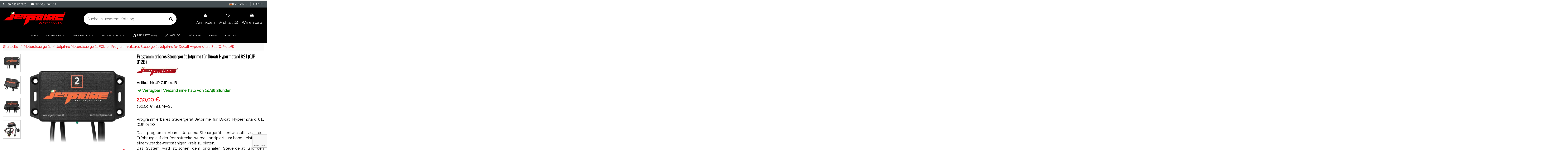

--- FILE ---
content_type: text/html; charset=utf-8
request_url: https://jetprimeshop.it/de/jetprime-motorsteuergeraet-ecu/269-jetprime-programmierbare-steuergerat-fur-ducati-hypermotard-821-cjp-012b-8057587270502.html
body_size: 37399
content:
<!doctype html>
<html lang="de">

<head>
    
        
  <meta charset="utf-8">


  <meta http-equiv="x-ua-compatible" content="ie=edge">



  


  
  



  <title>Programmierbares Steuergerät Jetprime für Ducati Hypermotard 821 (CJP 012B)</title>
<script data-keepinline="true">
    var ajaxGetProductUrl = '//jetprimeshop.it/de/module/cdc_googletagmanager/async';
    var ajaxShippingEvent = 1;
    var ajaxPaymentEvent = 1;

/* datalayer */
dataLayer = window.dataLayer || [];
    let cdcDatalayer = {"pageCategory":"product","event":"view_item","ecommerce":{"currency":"EUR","items":[{"item_name":"Programmierbares Steuergerat Jetprime fur Ducati Hypermotard 821 (CJP 012B)","item_id":"269","price":"280.6","price_tax_exc":"230","price_tax_inc":"280.6","item_brand":"Jetprime","item_category":"Motorsteuergerat","item_category2":"Jetprime Motorsteuergerat ECU","quantity":1000}],"value":"280.6"},"google_tag_params":{"ecomm_pagetype":"product","ecomm_prodid":"269","ecomm_totalvalue":280.6,"ecomm_category":"Motorsteuergerat/Jetprime Motorsteuergerat ECU","ecomm_totalvalue_tax_exc":230}};
    dataLayer.push(cdcDatalayer);

/* call to GTM Tag */
(function(w,d,s,l,i){w[l]=w[l]||[];w[l].push({'gtm.start':
new Date().getTime(),event:'gtm.js'});var f=d.getElementsByTagName(s)[0],
j=d.createElement(s),dl=l!='dataLayer'?'&l='+l:'';j.async=true;j.src=
'https://www.googletagmanager.com/gtm.js?id='+i+dl;f.parentNode.insertBefore(j,f);
})(window,document,'script','dataLayer','GTM-12345');

/* async call to avoid cache system for dynamic data */
var cdcgtmreq = new XMLHttpRequest();
cdcgtmreq.onreadystatechange = function() {
    if (cdcgtmreq.readyState == XMLHttpRequest.DONE ) {
        if (cdcgtmreq.status == 200) {
          	var datalayerJs = cdcgtmreq.responseText;
            try {
                var datalayerObj = JSON.parse(datalayerJs);
                dataLayer = dataLayer || [];
                dataLayer.push(datalayerObj);
            } catch(e) {
               console.log("[CDCGTM] error while parsing json");
            }

                    }
        dataLayer.push({
          'event': 'datalayer_ready'
        });
    }
};
cdcgtmreq.open("GET", "//jetprimeshop.it/de/module/cdc_googletagmanager/async?action=user" /*+ "?" + new Date().getTime()*/, true);
cdcgtmreq.setRequestHeader('X-Requested-With', 'XMLHttpRequest');
cdcgtmreq.send();
</script>
  
    
  
  
    
  
  <meta name="description" content="Programmierbares Steuergerät Jetprime für Ducati Hypermotard 821 (CJP 012B)Das programmierbare Jetprime-Steuergerät, entwickelt aus der Erfahrung auf der Rennstrecke, wurde konzipiert, um hohe Leistung zu einem wettbewerbsfähigen Preis zu bieten.Das System wird zwischen dem originalen Steuergerät und den Einspritzdüsen installiert und ermöglicht die Änderung der von der ECU gesendeten Signale, um das Luft-/Kraftstoffverhältnis präzise zu steuern.Das Jetprime-Steuergerät ermöglicht die Anpassung der Gemischaufbereitung an individuelle Bedürfnisse, Umgebungsbedingungen oder die Konfiguration des Motorrads – besonders nützlich bei Racing-Auspuffanlagen oder Sportluftfiltern.Die Programmierung erfolgt über den PC mit einer speziellen Software, mit der sich die Kraftstoffkarte entsprechend der Motorabstimmung erstellen und anpassen lässt.Die Installation ist einfach, vollständig reversibel und verändert das originale System des Motorrads nicht dauerhaft.Plug-and-Play-Produkt, geliefert mit fahrzeugspezifischer Verkabelung für das gewählte Motorradmodell.">
  <meta name="keywords" content="">
    
      <link rel="canonical" href="https://jetprimeshop.it/de/jetprime-motorsteuergeraet-ecu/269-jetprime-programmierbare-steuergerat-fur-ducati-hypermotard-821-cjp-012b-8057587270502.html">
    

  
          <link rel="alternate" href="https://jetprimeshop.it/it/jetprime-ecu/269-centralina-programmabile-jetprime-per-ducati-hypermotard-821-cjp-012b-8057587270502.html" hreflang="it">
            <link rel="alternate" href="https://jetprimeshop.it/it/jetprime-ecu/269-centralina-programmabile-jetprime-per-ducati-hypermotard-821-cjp-012b-8057587270502.html" hreflang="x-default">
                <link rel="alternate" href="https://jetprimeshop.it/en/jetprime/269-jetprime-programmable-control-unit-for-ducati-hypermotard-821-cjp-012b-8057587270502.html" hreflang="en-US">
                <link rel="alternate" href="https://jetprimeshop.it/fr/jetprime-ecu/269-jetprime-de-commande-programmable-pour-ducati-hypermotard-821-cjp-012b-8057587270502.html" hreflang="fr-FR">
                <link rel="alternate" href="https://jetprimeshop.it/de/jetprime-motorsteuergeraet-ecu/269-jetprime-programmierbare-steuergerat-fur-ducati-hypermotard-821-cjp-012b-8057587270502.html" hreflang="de-DE">
            

  
     <script type="application/ld+json">
 {
   "@context": "https://schema.org",
   "@type": "Organization",
   "name" : "Jetprime S.r.l.",
   "url" : "https://jetprimeshop.it/de/"
       ,"logo": {
       "@type": "ImageObject",
       "url":"https://jetprimeshop.it/img/logo-1740914870.jpg"
     }
    }
</script>

<script type="application/ld+json">
  {
    "@context": "https://schema.org",
    "@type": "WebPage",
    "isPartOf": {
      "@type": "WebSite",
      "url":  "https://jetprimeshop.it/de/",
      "name": "Jetprime S.r.l."
    },
    "name": "Programmierbares Steuergerät Jetprime für Ducati Hypermotard 821 (CJP 012B)",
    "url":  "https://jetprimeshop.it/de/jetprime-motorsteuergeraet-ecu/269-jetprime-programmierbare-steuergerat-fur-ducati-hypermotard-821-cjp-012b-8057587270502.html"
  }
</script>


  <script type="application/ld+json">
    {
      "@context": "https://schema.org",
      "@type": "BreadcrumbList",
      "itemListElement": [
                  {
            "@type": "ListItem",
            "position": 1,
            "name": "Startseite",
            "item": "https://jetprimeshop.it/de/"
          },              {
            "@type": "ListItem",
            "position": 2,
            "name": "Motorsteuergerät",
            "item": "https://jetprimeshop.it/de/10-motorsteuergeraet"
          },              {
            "@type": "ListItem",
            "position": 3,
            "name": "Jetprime Motorsteuergerät ECU",
            "item": "https://jetprimeshop.it/de/32-jetprime-motorsteuergeraet-ecu"
          },              {
            "@type": "ListItem",
            "position": 4,
            "name": "Programmierbares Steuergerät Jetprime für Ducati Hypermotard 821 (CJP 012B)",
            "item": "https://jetprimeshop.it/de/jetprime-motorsteuergeraet-ecu/269-jetprime-programmierbare-steuergerat-fur-ducati-hypermotard-821-cjp-012b-8057587270502.html"
          }          ]
    }
  </script>


  

  
        <script type="application/ld+json">
  {
    "@context": "https://schema.org/",
    "@type": "Product",
    "@id": "#product-snippet-id",
    "name": "Programmierbares Steuergerät Jetprime für Ducati Hypermotard 821 (CJP 012B)",
    "description": "Programmierbares Steuergerät Jetprime für Ducati Hypermotard 821 (CJP 012B)Das programmierbare Jetprime-Steuergerät, entwickelt aus der Erfahrung auf der Rennstrecke, wurde konzipiert, um hohe Leistung zu einem wettbewerbsfähigen Preis zu bieten.Das System wird zwischen dem originalen Steuergerät und den Einspritzdüsen installiert und ermöglicht die Änderung der von der ECU gesendeten Signale, um das Luft-/Kraftstoffverhältnis präzise zu steuern.Das Jetprime-Steuergerät ermöglicht die Anpassung der Gemischaufbereitung an individuelle Bedürfnisse, Umgebungsbedingungen oder die Konfiguration des Motorrads – besonders nützlich bei Racing-Auspuffanlagen oder Sportluftfiltern.Die Programmierung erfolgt über den PC mit einer speziellen Software, mit der sich die Kraftstoffkarte entsprechend der Motorabstimmung erstellen und anpassen lässt.Die Installation ist einfach, vollständig reversibel und verändert das originale System des Motorrads nicht dauerhaft.Plug-and-Play-Produkt, geliefert mit fahrzeugspezifischer Verkabelung für das gewählte Motorradmodell.",
    "category": "Jetprime Motorsteuergerät ECU",
    "image" :"https://jetprimeshop.it/47321-home_default/jetprime-programmierbare-steuergerat-fur-ducati-hypermotard-821-cjp-012b.webp",    "sku": "JP CJP 012B",
    "mpn": "JP CJP 012B"
    ,"gtin13": "8057587270502"
        ,
    "brand": {
      "@type": "Brand",
      "name": "Jetprime"
    }
            ,
    "weight": {
        "@context": "https://schema.org",
        "@type": "QuantitativeValue",
        "value": "0.500000",
        "unitCode": "kg"
    }
        ,
    "offers": {
      "@type": "Offer",
      "priceCurrency": "EUR",
      "name": "Programmierbares Steuergerät Jetprime für Ducati Hypermotard 821 (CJP 012B)",
      "price": "230",
      "url": "https://jetprimeshop.it/de/jetprime-motorsteuergeraet-ecu/269-jetprime-programmierbare-steuergerat-fur-ducati-hypermotard-821-cjp-012b-8057587270502.html",
      "priceValidUntil": "2026-02-02",
              "image": ["https://jetprimeshop.it/47321-thickbox_default/jetprime-programmierbare-steuergerat-fur-ducati-hypermotard-821-cjp-012b.webp","https://jetprimeshop.it/47322-thickbox_default/jetprime-programmierbare-steuergerat-fur-ducati-hypermotard-821-cjp-012b.webp","https://jetprimeshop.it/47323-thickbox_default/jetprime-programmierbare-steuergerat-fur-ducati-hypermotard-821-cjp-012b.webp","https://jetprimeshop.it/47324-thickbox_default/jetprime-programmierbare-steuergerat-fur-ducati-hypermotard-821-cjp-012b.webp"],
            "sku": "JP CJP 012B",
      "mpn": "JP CJP 012B",
      "gtin13": "8057587270502",              "availability": "https://schema.org/InStock",
      "seller": {
        "@type": "Organization",
        "name": "Jetprime S.r.l."
      }
    }
      }
</script>


  
    
  



    <meta property="og:type" content="product">
    <meta property="og:url" content="https://jetprimeshop.it/de/jetprime-motorsteuergeraet-ecu/269-jetprime-programmierbare-steuergerat-fur-ducati-hypermotard-821-cjp-012b-8057587270502.html">
    <meta property="og:title" content="Programmierbares Steuergerät Jetprime für Ducati Hypermotard 821 (CJP 012B)">
    <meta property="og:site_name" content="Jetprime S.r.l.">
    <meta property="og:description" content="Programmierbares Steuergerät Jetprime für Ducati Hypermotard 821 (CJP 012B)Das programmierbare Jetprime-Steuergerät, entwickelt aus der Erfahrung auf der Rennstrecke, wurde konzipiert, um hohe Leistung zu einem wettbewerbsfähigen Preis zu bieten.Das System wird zwischen dem originalen Steuergerät und den Einspritzdüsen installiert und ermöglicht die Änderung der von der ECU gesendeten Signale, um das Luft-/Kraftstoffverhältnis präzise zu steuern.Das Jetprime-Steuergerät ermöglicht die Anpassung der Gemischaufbereitung an individuelle Bedürfnisse, Umgebungsbedingungen oder die Konfiguration des Motorrads – besonders nützlich bei Racing-Auspuffanlagen oder Sportluftfiltern.Die Programmierung erfolgt über den PC mit einer speziellen Software, mit der sich die Kraftstoffkarte entsprechend der Motorabstimmung erstellen und anpassen lässt.Die Installation ist einfach, vollständig reversibel und verändert das originale System des Motorrads nicht dauerhaft.Plug-and-Play-Produkt, geliefert mit fahrzeugspezifischer Verkabelung für das gewählte Motorradmodell.">
            <meta property="og:image" content="https://jetprimeshop.it/47321-thickbox_default/jetprime-programmierbare-steuergerat-fur-ducati-hypermotard-821-cjp-012b.webp">
        <meta property="og:image:width" content="800">
        <meta property="og:image:height" content="800">
    




      <meta name="viewport" content="width=device-width, initial-scale=1">
  




  <link rel="icon" type="image/vnd.microsoft.icon" href="https://jetprimeshop.it/img/favicon.ico?1740914870">
  <link rel="shortcut icon" type="image/x-icon" href="https://jetprimeshop.it/img/favicon.ico?1740914870">
    




    <link rel="stylesheet" href="/modules/ps_checkout/views/css/payments.css?version=4.4.0" type="text/css" media="all">
  <link rel="stylesheet" href="https://jetprimeshop.it/themes/warehouse/assets/cache/theme-1c602a412.css" type="text/css" media="all">




<link rel="preload" as="font"
      href="https://jetprimeshop.it/themes/warehouse/assets/css/font-awesome/fonts/fontawesome-webfont.woff?v=4.7.0"
      type="font/woff" crossorigin="anonymous">
<link rel="preload" as="font"
      href="https://jetprimeshop.it/themes/warehouse/assets/css/font-awesome/fonts/fontawesome-webfont.woff2?v=4.7.0"
      type="font/woff2" crossorigin="anonymous">


<link  rel="preload stylesheet"  as="style" href="https://jetprimeshop.it/themes/warehouse/assets/css/font-awesome/css/font-awesome-preload.css"
       type="text/css" crossorigin="anonymous">





  

  <script>
        var ASSearchUrl = "https:\/\/jetprimeshop.it\/de\/module\/pm_advancedsearch4\/advancedsearch4";
        var AdvancedEmailGuardData = {"meta":{"isGDPREnabled":true,"isLegacyOPCEnabled":false,"isLegacyMAModuleEnabled":false,"validationError":null},"settings":{"recaptcha":{"type":"v3","key":"6LeMKZspAAAAAN9e3FWYG5KuPVpiI6vIpJlYIaQX","forms":{"contact_us":{"size":"normal","align":"offset","offset":3},"newsletter":{"size":"normal","align":"left","offset":1}},"language":"browser","theme":"light","position":"bottomright","hidden":false,"deferred":false}},"context":{"ps":{"v17":true,"v17pc":true,"v17ch":true,"v16":false,"v161":false,"v15":false},"languageCode":"de","pageName":"product"},"trans":{"genericError":"Es ist ein Fehler aufgetreten, bitte versuchen Sie es erneut."}};
        var CONFIGS = {"PET_VERSION":"4.1.4","PET_HOOK":"hook_display_product_extra_content","PET_STYLE_TABS":"tab_horizontal","PET_OVERRIDE_CSS":"","PET_OVERRIDE_JS":"","PET_ENABLE_DEBUG":"0","PET_IP_DEBUG":"","PET_CAPTCHA_CONTACT_FORM":"0","PET_CAPTCHA_PUBLIC_KEY":"","PET_DUPLICATE_CONTENT_TABS":"1","PET_ORDER_TABS":"native_first","PET_IGNORE_SELECTORS":".pts_content_ifeedback_products","PET_BG_COLOR_TABS":"","PET_FONT_COLOR_TABS":"","PET_BG_COLOR_SLTED_TABS":"","PET_FONT_COLOR_SLTED_TABS":"","PET_BG_COLOR_HOVER_TABS":"","PET_FONT_COLOR_HOVER_TABS":"","PET_ADD_BORDER_SLTED_TABS":"0","PET_BORDER_COLOR_SLTED_TABS":"#e30613","PET_RM":false};
        var PresTeamShop = {"success_code":0,"error_code":-1};
        var ProductExtraTabs = {"actions_productextratabs":"https:\/\/jetprimeshop.it\/de\/module\/productextratabs\/actions","module_dir":"\/modules\/productextratabs\/","pts_static_token":"9a3a998583c83c8a04bdf67d66f55503","id_product":269,"Msg":{"reviews_tab":"Reviews","button_file_text":"Select","require_captcha":"You must validate the captcha"}};
        var as4_orderBySalesAsc = "Sales: Lower first";
        var as4_orderBySalesDesc = "Sales: Highest first";
        var btPixel = {"btnAddToWishlist":"button.wishlist-button-add","tagContent":{"sPixel":"989088691629977","aDynTags":{"content_type":{"label":"content_type","value":"product"},"content_ids":{"label":"content_ids","value":"['269']"},"value":{"label":"value","value":280.6},"currency":{"label":"currency","value":"EUR"},"content_name":{"label":"content_name","value":"Programmierbares Steuerger\u00e4t Jetprime f\u00fcr Ducati Hypermotard 821 (CJP 012B)"},"content_category":{"label":"content_category","value":"Jetprime Motorsteuerger\u00e4t ECU"}},"sCR":"\n","aTrackingType":{"label":"tracking_type","value":"ViewContent"},"sJsObjName":"oPixelFacebook"},"tagContentApi":"{\"sPixel\":\"989088691629977\",\"aDynTags\":{\"content_type\":{\"label\":\"content_type\",\"value\":\"product\"},\"content_ids\":{\"label\":\"content_ids\",\"value\":\"['269']\"},\"value\":{\"label\":\"value\",\"value\":280.6},\"currency\":{\"label\":\"currency\",\"value\":\"EUR\"},\"content_name\":{\"label\":\"content_name\",\"value\":\"Programmierbares Steuerger\\u00e4t Jetprime f\\u00fcr Ducati Hypermotard 821 (CJP 012B)\"},\"content_category\":{\"label\":\"content_category\",\"value\":\"Jetprime Motorsteuerger\\u00e4t ECU\"}},\"sCR\":\"\\n\",\"aTrackingType\":{\"label\":\"tracking_type\",\"value\":\"ViewContent\"},\"sJsObjName\":\"oPixelFacebook\"}","tagContentApiCheck":"7d5100416cb57b27f205d393ff9de9ca","ApiToken":"8c746b49ef66afaef315458857117d3b","pixel_id":"989088691629977","activate_pixel":"1","bUseConsent":"0","iConsentConsentLvl":0,"bConsentHtmlElement":"","bConsentHtmlElementSecond":"","bUseAxeption":"0","token":"4df50d65849dbe5ae5b56085326b5a04","ajaxUrl":"https:\/\/jetprimeshop.it\/de\/module\/facebookproductad\/ajax","external_id":0,"useAdvancedMatching":false,"advancedMatchingData":false,"eventId":"0","fbdaSeparator":"v","pixelCurrency":"EUR","comboExport":"0","prefix":"","prefixLang":"","useConversionApi":"0","useApiForPageView":"0","currentPage":"product","id_order":false,"id_product_attribute":false};
        var elementorFrontendConfig = {"isEditMode":"","stretchedSectionContainer":"","instagramToken":"","is_rtl":false,"ajax_csfr_token_url":"https:\/\/jetprimeshop.it\/de\/module\/iqitelementor\/Actions?process=handleCsfrToken&ajax=1"};
        var iqitTheme = {"rm_sticky":"down","rm_breakpoint":0,"op_preloader":"0","cart_style":"side","cart_confirmation":"modal","h_layout":"2","f_fixed":"","f_layout":"2","h_absolute":"0","h_sticky":"header","hw_width":"inherit","mm_content":"desktop","hm_submenu_width":"default","h_search_type":"full","pl_lazyload":true,"pl_infinity":false,"pl_rollover":true,"pl_crsl_autoplay":false,"pl_slider_ld":5,"pl_slider_d":4,"pl_slider_t":3,"pl_slider_p":2,"pp_thumbs":"leftd","pp_zoom":"inner","pp_image_layout":"carousel","pp_tabs":"section","pl_grid_qty":false};
        var iqitcompare = {"nbProducts":0};
        var iqitmegamenu = {"sticky":"false","containerSelector":"#wrapper > .container"};
        var iqitwishlist = {"nbProducts":0};
        var prestashop = {"cart":{"products":[],"totals":{"total":{"type":"total","label":"Gesamt","amount":0,"value":"0,00\u00a0\u20ac"},"total_including_tax":{"type":"total","label":"Gesamt (inkl. MwSt.)","amount":0,"value":"0,00\u00a0\u20ac"},"total_excluding_tax":{"type":"total","label":"Gesamtpreis o. MwSt.","amount":0,"value":"0,00\u00a0\u20ac"}},"subtotals":{"products":{"type":"products","label":"Zwischensumme","amount":0,"value":"0,00\u00a0\u20ac"},"discounts":null,"shipping":{"type":"shipping","label":"Versand","amount":0,"value":""},"tax":null},"products_count":0,"summary_string":"0 Artikel","vouchers":{"allowed":1,"added":[]},"discounts":[],"minimalPurchase":0,"minimalPurchaseRequired":""},"currency":{"id":1,"name":"Euro","iso_code":"EUR","iso_code_num":"978","sign":"\u20ac"},"customer":{"lastname":null,"firstname":null,"email":null,"birthday":null,"newsletter":null,"newsletter_date_add":null,"optin":null,"website":null,"company":null,"siret":null,"ape":null,"is_logged":false,"gender":{"type":null,"name":null},"addresses":[]},"country":{"id_zone":9,"id_currency":0,"call_prefix":39,"iso_code":"IT","active":"1","contains_states":"1","need_identification_number":"0","need_zip_code":"1","zip_code_format":"NNNNN","display_tax_label":"1","name":"Italia","id":10},"language":{"name":"Deutsch (German)","iso_code":"de","locale":"de-DE","language_code":"de-DE","active":"1","is_rtl":"0","date_format_lite":"d-m-y","date_format_full":"d-m-y H:i:s","id":4},"page":{"title":"","canonical":"https:\/\/jetprimeshop.it\/de\/jetprime-motorsteuergeraet-ecu\/269-jetprime-programmierbare-steuergerat-fur-ducati-hypermotard-821-cjp-012b-8057587270502.html","meta":{"title":"Programmierbares Steuerger\u00e4t Jetprime f\u00fcr Ducati Hypermotard 821 (CJP 012B)","description":"Programmierbares Steuerger\u00e4t Jetprime f\u00fcr Ducati Hypermotard 821 (CJP 012B)Das programmierbare Jetprime-Steuerger\u00e4t, entwickelt aus der Erfahrung auf der Rennstrecke, wurde konzipiert, um hohe Leistung zu einem wettbewerbsf\u00e4higen Preis zu bieten.Das System wird zwischen dem originalen Steuerger\u00e4t und den Einspritzd\u00fcsen installiert und erm\u00f6glicht die \u00c4nderung der von der ECU gesendeten Signale, um das Luft-\/Kraftstoffverh\u00e4ltnis pr\u00e4zise zu steuern.Das Jetprime-Steuerger\u00e4t erm\u00f6glicht die Anpassung der Gemischaufbereitung an individuelle Bed\u00fcrfnisse, Umgebungsbedingungen oder die Konfiguration des Motorrads \u2013 besonders n\u00fctzlich bei Racing-Auspuffanlagen oder Sportluftfiltern.Die Programmierung erfolgt \u00fcber den PC mit einer speziellen Software, mit der sich die Kraftstoffkarte entsprechend der Motorabstimmung erstellen und anpassen l\u00e4sst.Die Installation ist einfach, vollst\u00e4ndig reversibel und ver\u00e4ndert das originale System des Motorrads nicht dauerhaft.Plug-and-Play-Produkt, geliefert mit fahrzeugspezifischer Verkabelung f\u00fcr das gew\u00e4hlte Motorradmodell.","keywords":"","robots":"index"},"page_name":"product","body_classes":{"lang-de":true,"lang-rtl":false,"country-IT":true,"currency-EUR":true,"layout-full-width":true,"page-product":true,"tax-display-enabled":true,"page-customer-account":false,"product-id-269":true,"product-Programmierbares Steuerger\u00e4t Jetprime f\u00fcr Ducati Hypermotard 821 (CJP 012B)":true,"product-id-category-32":true,"product-id-manufacturer-1":true,"product-id-supplier-0":true,"product-available-for-order":true},"admin_notifications":[],"password-policy":{"feedbacks":{"0":"Sehr schwach","1":"Schwach","2":"Durchschnitt","3":"Stark","4":"Sehr stark","Straight rows of keys are easy to guess":"Nebeneinander liegende Tastenreihen sind leicht zu erraten","Short keyboard patterns are easy to guess":"Kurze Tastatur-Muster sind leicht zu erraten","Use a longer keyboard pattern with more turns":"Verwenden Sie ein l\u00e4ngeres Tastatur-Muster mit mehr Zuf\u00e4llen","Repeats like \"aaa\" are easy to guess":"Wiederholungen wie \u201eaaa\u201c sind leicht zu erraten","Repeats like \"abcabcabc\" are only slightly harder to guess than \"abc\"":"Wiederholungen wie \u201eabcabcabc\u201c sind nur etwas schwerer zu erraten als \u201eabc\u201c","Sequences like abc or 6543 are easy to guess":"Sequences like \"abc\" or \"6543\" are easy to guess","Recent years are easy to guess":"Aktuelle Jahre sind leicht zu erraten","Dates are often easy to guess":"Datumsangaben sind oft leicht zu erraten","This is a top-10 common password":"Dies ist ein g\u00e4ngiges Top-10-Passwort","This is a top-100 common password":"Dies ist ein g\u00e4ngiges Top-100-Passwort","This is a very common password":"Dies ist ein sehr g\u00e4ngiges Passwort","This is similar to a commonly used password":"Dies \u00e4hnelt einem g\u00e4ngigen Passwort","A word by itself is easy to guess":"Ein einzelnes Wort ist leicht zu erraten","Names and surnames by themselves are easy to guess":"Vor- und Nachnamen sind leicht zu erraten","Common names and surnames are easy to guess":"G\u00e4ngige Vor- und Nachnamen sind leicht zu erraten","Use a few words, avoid common phrases":"Verwenden Sie mehrere W\u00f6rter, vermeiden Sie g\u00e4ngige Ausdr\u00fccke.","No need for symbols, digits, or uppercase letters":"Symbole, Ziffern oder Gro\u00dfbuchstaben sind nicht notwendig","Avoid repeated words and characters":"Vermeiden Sie Wort- und Zeichenwiederholungen","Avoid sequences":"Vermeiden Sie Sequenzen","Avoid recent years":"Vermeiden Sie aktuelle Jahreszahlen","Avoid years that are associated with you":"Vermeiden Sie Jahreszahlen, die mit Ihnen in Verbindung gebracht werden k\u00f6nnen","Avoid dates and years that are associated with you":"Vermeiden Sie Datums- und Jahresangaben, die mit Ihnen in Verbindung gebracht werden k\u00f6nnen","Capitalization doesn't help very much":"Gro\u00dfschreibung ist nicht sehr hilfreich","All-uppercase is almost as easy to guess as all-lowercase":"Gro\u00dfschreibung ist fast genau so leicht zu erraten wie Kleinschreibung","Reversed words aren't much harder to guess":"Umgekehrte W\u00f6rter sind nicht viel schwerer zu erraten","Predictable substitutions like '@' instead of 'a' don't help very much":"Predictable substitutions like \"@\" instead of \"a\" don't help very much","Add another word or two. Uncommon words are better.":"Erg\u00e4nzen Sie ein oder zwei W\u00f6rter. Selten gebrauchte W\u00f6rter sind besser."}}},"shop":{"name":"Jetprime S.r.l.","logo":"https:\/\/jetprimeshop.it\/img\/logo-1740914870.jpg","stores_icon":"https:\/\/jetprimeshop.it\/img\/logo_stores.png","favicon":"https:\/\/jetprimeshop.it\/img\/favicon.ico"},"core_js_public_path":"\/themes\/","urls":{"base_url":"https:\/\/jetprimeshop.it\/","current_url":"https:\/\/jetprimeshop.it\/de\/jetprime-motorsteuergeraet-ecu\/269-jetprime-programmierbare-steuergerat-fur-ducati-hypermotard-821-cjp-012b-8057587270502.html","shop_domain_url":"https:\/\/jetprimeshop.it","img_ps_url":"https:\/\/jetprimeshop.it\/img\/","img_cat_url":"https:\/\/jetprimeshop.it\/img\/c\/","img_lang_url":"https:\/\/jetprimeshop.it\/img\/l\/","img_prod_url":"https:\/\/jetprimeshop.it\/img\/p\/","img_manu_url":"https:\/\/jetprimeshop.it\/img\/m\/","img_sup_url":"https:\/\/jetprimeshop.it\/img\/su\/","img_ship_url":"https:\/\/jetprimeshop.it\/img\/s\/","img_store_url":"https:\/\/jetprimeshop.it\/img\/st\/","img_col_url":"https:\/\/jetprimeshop.it\/img\/co\/","img_url":"https:\/\/jetprimeshop.it\/themes\/warehouse\/assets\/img\/","css_url":"https:\/\/jetprimeshop.it\/themes\/warehouse\/assets\/css\/","js_url":"https:\/\/jetprimeshop.it\/themes\/warehouse\/assets\/js\/","pic_url":"https:\/\/jetprimeshop.it\/upload\/","theme_assets":"https:\/\/jetprimeshop.it\/themes\/warehouse\/assets\/","theme_dir":"https:\/\/jetprimeshop.it\/var\/www\/vhosts\/jetprimeshop.it\/httpdocs\/themes\/warehouse\/","pages":{"address":"https:\/\/jetprimeshop.it\/de\/adresse","addresses":"https:\/\/jetprimeshop.it\/de\/adressen","authentication":"https:\/\/jetprimeshop.it\/de\/einloggen","manufacturer":"https:\/\/jetprimeshop.it\/de\/schutzmarken","cart":"https:\/\/jetprimeshop.it\/de\/laufkatze","category":"https:\/\/jetprimeshop.it\/de\/index.php?controller=category","cms":"https:\/\/jetprimeshop.it\/de\/index.php?controller=cms","contact":"https:\/\/jetprimeshop.it\/de\/kontaktieren-sie-uns","discount":"https:\/\/jetprimeshop.it\/de\/coupons","guest_tracking":"https:\/\/jetprimeshop.it\/de\/gaste-tracking","history":"https:\/\/jetprimeshop.it\/de\/bestellhistorie","identity":"https:\/\/jetprimeshop.it\/de\/personenbezogene-daten","index":"https:\/\/jetprimeshop.it\/de\/","my_account":"https:\/\/jetprimeshop.it\/de\/konto","order_confirmation":"https:\/\/jetprimeshop.it\/de\/auftragsbestatigung","order_detail":"https:\/\/jetprimeshop.it\/de\/index.php?controller=order-detail","order_follow":"https:\/\/jetprimeshop.it\/de\/bestellung-folgen","order":"https:\/\/jetprimeshop.it\/de\/bestellung","order_return":"https:\/\/jetprimeshop.it\/de\/index.php?controller=order-return","order_slip":"https:\/\/jetprimeshop.it\/de\/gutschein-bestellen","pagenotfound":"https:\/\/jetprimeshop.it\/de\/seite-nicht-gefunden","password":"https:\/\/jetprimeshop.it\/de\/passwort-wiederherstellung","pdf_invoice":"https:\/\/jetprimeshop.it\/de\/index.php?controller=pdf-invoice","pdf_order_return":"https:\/\/jetprimeshop.it\/de\/index.php?controller=pdf-order-return","pdf_order_slip":"https:\/\/jetprimeshop.it\/de\/index.php?controller=pdf-order-slip","prices_drop":"https:\/\/jetprimeshop.it\/de\/bietet","product":"https:\/\/jetprimeshop.it\/de\/index.php?controller=product","registration":"https:\/\/jetprimeshop.it\/de\/index.php?controller=registration","search":"https:\/\/jetprimeshop.it\/de\/forschung","sitemap":"https:\/\/jetprimeshop.it\/de\/sitemap","stores":"https:\/\/jetprimeshop.it\/de\/geschafte","supplier":"https:\/\/jetprimeshop.it\/de\/lieferanten","new_products":"https:\/\/jetprimeshop.it\/de\/neue-produkte","brands":"https:\/\/jetprimeshop.it\/de\/schutzmarken","register":"https:\/\/jetprimeshop.it\/de\/index.php?controller=registration","order_login":"https:\/\/jetprimeshop.it\/de\/bestellung?login=1"},"alternative_langs":{"it":"https:\/\/jetprimeshop.it\/it\/jetprime-ecu\/269-centralina-programmabile-jetprime-per-ducati-hypermotard-821-cjp-012b-8057587270502.html","en-US":"https:\/\/jetprimeshop.it\/en\/jetprime\/269-jetprime-programmable-control-unit-for-ducati-hypermotard-821-cjp-012b-8057587270502.html","fr-FR":"https:\/\/jetprimeshop.it\/fr\/jetprime-ecu\/269-jetprime-de-commande-programmable-pour-ducati-hypermotard-821-cjp-012b-8057587270502.html","de-DE":"https:\/\/jetprimeshop.it\/de\/jetprime-motorsteuergeraet-ecu\/269-jetprime-programmierbare-steuergerat-fur-ducati-hypermotard-821-cjp-012b-8057587270502.html"},"actions":{"logout":"https:\/\/jetprimeshop.it\/de\/?mylogout="},"no_picture_image":{"bySize":{"small_default":{"url":"https:\/\/jetprimeshop.it\/img\/p\/de-default-small_default.webp","width":98,"height":98},"medium_default":{"url":"https:\/\/jetprimeshop.it\/img\/p\/de-default-medium_default.webp","width":105,"height":105},"cart_default":{"url":"https:\/\/jetprimeshop.it\/img\/p\/de-default-cart_default.webp","width":125,"height":162},"home_default":{"url":"https:\/\/jetprimeshop.it\/img\/p\/de-default-home_default.webp","width":220,"height":220},"large_default":{"url":"https:\/\/jetprimeshop.it\/img\/p\/de-default-large_default.webp","width":580,"height":580},"thickbox_default":{"url":"https:\/\/jetprimeshop.it\/img\/p\/de-default-thickbox_default.webp","width":800,"height":800}},"small":{"url":"https:\/\/jetprimeshop.it\/img\/p\/de-default-small_default.webp","width":98,"height":98},"medium":{"url":"https:\/\/jetprimeshop.it\/img\/p\/de-default-home_default.webp","width":220,"height":220},"large":{"url":"https:\/\/jetprimeshop.it\/img\/p\/de-default-thickbox_default.webp","width":800,"height":800},"legend":""}},"configuration":{"display_taxes_label":true,"display_prices_tax_incl":false,"is_catalog":false,"show_prices":true,"opt_in":{"partner":true},"quantity_discount":{"type":"discount","label":"Rabatt auf St\u00fcckzahl"},"voucher_enabled":1,"return_enabled":1},"field_required":[],"breadcrumb":{"links":[{"title":"Startseite","url":"https:\/\/jetprimeshop.it\/de\/"},{"title":"Motorsteuerger\u00e4t","url":"https:\/\/jetprimeshop.it\/de\/10-motorsteuergeraet"},{"title":"Jetprime Motorsteuerger\u00e4t ECU","url":"https:\/\/jetprimeshop.it\/de\/32-jetprime-motorsteuergeraet-ecu"},{"title":"Programmierbares Steuerger\u00e4t Jetprime f\u00fcr Ducati Hypermotard 821 (CJP 012B)","url":"https:\/\/jetprimeshop.it\/de\/jetprime-motorsteuergeraet-ecu\/269-jetprime-programmierbare-steuergerat-fur-ducati-hypermotard-821-cjp-012b-8057587270502.html"}],"count":4},"link":{"protocol_link":"https:\/\/","protocol_content":"https:\/\/"},"time":1768708464,"static_token":"4df50d65849dbe5ae5b56085326b5a04","token":"7a3a40fb3e7b1606723950d283fb0385","debug":false};
        var ps_checkout3dsEnabled = true;
        var ps_checkoutApplePayUrl = "https:\/\/jetprimeshop.it\/de\/module\/ps_checkout\/applepay";
        var ps_checkoutAutoRenderDisabled = false;
        var ps_checkoutCancelUrl = "https:\/\/jetprimeshop.it\/de\/module\/ps_checkout\/cancel";
        var ps_checkoutCardBrands = ["MASTERCARD","VISA","AMEX"];
        var ps_checkoutCardFundingSourceImg = "\/modules\/ps_checkout\/views\/img\/payment-cards.png";
        var ps_checkoutCardLogos = {"AMEX":"\/modules\/ps_checkout\/views\/img\/amex.svg","CB_NATIONALE":"\/modules\/ps_checkout\/views\/img\/cb.svg","DINERS":"\/modules\/ps_checkout\/views\/img\/diners.svg","DISCOVER":"\/modules\/ps_checkout\/views\/img\/discover.svg","JCB":"\/modules\/ps_checkout\/views\/img\/jcb.svg","MAESTRO":"\/modules\/ps_checkout\/views\/img\/maestro.svg","MASTERCARD":"\/modules\/ps_checkout\/views\/img\/mastercard.svg","UNIONPAY":"\/modules\/ps_checkout\/views\/img\/unionpay.svg","VISA":"\/modules\/ps_checkout\/views\/img\/visa.svg"};
        var ps_checkoutCartProductCount = 0;
        var ps_checkoutCheckUrl = "https:\/\/jetprimeshop.it\/de\/module\/ps_checkout\/check";
        var ps_checkoutCheckoutTranslations = {"checkout.go.back.link.title":"Zur\u00fcck zur Bezahlung","checkout.go.back.label":"Bezahlung","checkout.card.payment":"Kartenzahlung","checkout.page.heading":"Bestell\u00fcbersicht","checkout.cart.empty":"Ihr Einkaufswagen ist leer.","checkout.page.subheading.card":"Gutschein","checkout.page.subheading.paypal":"PayPal","checkout.payment.by.card":"Sie haben sich daf\u00fcr entschieden, mit Karte zu zahlen.","checkout.payment.by.paypal":"Sie haben sich daf\u00fcr entschieden, mit PayPal zu zahlen.","checkout.order.summary":"Hier ist eine kurze Zusammenfassung Ihrer Bestellung:","checkout.order.amount.total":"Der Gesamtbetrag Ihrer Bestellung bel\u00e4uft sich auf","checkout.order.included.tax":"(inkl. MwSt)","checkout.order.confirm.label":"Bitte best\u00e4tigen Sie Ihre Bestellung, indem Sie auf \u201eIch best\u00e4tige meine Bestellung\u201c klicken.","paypal.hosted-fields.label.card-name":"Card holder name","paypal.hosted-fields.placeholder.card-name":"Card holder name","paypal.hosted-fields.label.card-number":"Kartennummer","paypal.hosted-fields.placeholder.card-number":"Kartennummer","paypal.hosted-fields.label.expiration-date":"Ablaufdatum","paypal.hosted-fields.placeholder.expiration-date":"MM\/YY","paypal.hosted-fields.label.cvv":"Sicherheitscode","paypal.hosted-fields.placeholder.cvv":"XXX","payment-method-logos.title":"100% secure payments","express-button.cart.separator":"oder","express-button.checkout.express-checkout":"Schneller Checkout","error.paypal-sdk":"No PayPal Javascript SDK Instance","error.google-pay-sdk":"No Google Pay Javascript SDK Instance","error.google-pay.transaction-info":"An error occurred fetching Google Pay transaction info","error.apple-pay-sdk":"No Apple Pay Javascript SDK Instance","error.apple-pay.payment-request":"An error occurred fetching Apple Pay payment request","checkout.payment.others.link.label":"Weitere Zahlungsmethoden","checkout.payment.others.confirm.button.label":"Ich best\u00e4tige meine Bestellung","checkout.form.error.label":"Bei der Bezahlung ist ein Fehler aufgetreten. Bitte versuchen Sie es erneut oder wenden Sie sich an das Support-Team.","loader-component.label.header":"Vielen Dank f\u00fcr Ihren Kauf!","loader-component.label.body":"Bitte warten, wir bearbeiten Ihre Zahlung","loader-component.label.body.longer":"This is taking longer than expected. Please wait...","error.paypal-sdk.contingency.cancel":"Karteninhaberauthentifizierung wurde abgebrochen, bitte w\u00e4hlen Sie eine andere Zahlungsmethode oder versuchen Sie es erneut.","error.paypal-sdk.contingency.error":"Bei der Authentifizierung des Karteninhabers ist ein Fehler aufgetreten, bitte w\u00e4hlen Sie eine andere Zahlungsmethode oder versuchen Sie es erneut.","error.paypal-sdk.contingency.failure":"Karteninhaberauthentifizierung ist fehlgeschlagen, bitte w\u00e4hlen Sie eine andere Zahlungsmethode oder versuchen Sie es erneut.","error.paypal-sdk.contingency.unknown":"Karteninhaberauthentifizierung kann nicht \u00fcberpr\u00fcft werden, bitte w\u00e4hlen Sie eine andere Zahlungsmethode oder versuchen Sie es erneut.","ok":"Ok","cancel":"Cancel","checkout.payment.token.delete.modal.header":"Delete this payment method?","checkout.payment.token.delete.modal.content":"The following payment method will be deleted from your account:","checkout.payment.token.delete.modal.confirm-button":"Delete payment method","checkout.payment.loader.processing-request":"Please wait, we are processing your request","APPLE_PAY_MERCHANT_SESSION_VALIDATION_ERROR":"Wir k\u00f6nnen Ihre Apple Pay-Zahlung derzeit nicht verarbeiten. Dies k\u00f6nnte an einem Problem bei der \u00dcberpr\u00fcfung der Zahlungseinrichtung f\u00fcr diese Website liegen. Bitte versuchen Sie es sp\u00e4ter erneut oder w\u00e4hlen Sie eine andere Zahlungsmethode.","APPROVE_APPLE_PAY_VALIDATION_ERROR":"Beim Verarbeiten Ihrer Apple Pay-Zahlung ist ein Problem aufgetreten. Bitte \u00fcberpr\u00fcfen Sie Ihre Bestelldaten und versuchen Sie es erneut oder verwenden Sie eine andere Zahlungsmethode."};
        var ps_checkoutCheckoutUrl = "https:\/\/jetprimeshop.it\/de\/bestellung";
        var ps_checkoutConfirmUrl = "https:\/\/jetprimeshop.it\/de\/auftragsbestatigung";
        var ps_checkoutCreateUrl = "https:\/\/jetprimeshop.it\/de\/module\/ps_checkout\/create";
        var ps_checkoutCspNonce = "";
        var ps_checkoutCustomMarks = {"google_pay":"\/modules\/ps_checkout\/views\/img\/google_pay.svg","apple_pay":"\/modules\/ps_checkout\/views\/img\/apple_pay.svg"};
        var ps_checkoutExpressCheckoutCartEnabled = false;
        var ps_checkoutExpressCheckoutOrderEnabled = false;
        var ps_checkoutExpressCheckoutProductEnabled = false;
        var ps_checkoutExpressCheckoutSelected = false;
        var ps_checkoutExpressCheckoutUrl = "https:\/\/jetprimeshop.it\/de\/module\/ps_checkout\/ExpressCheckout";
        var ps_checkoutFundingSource = "paypal";
        var ps_checkoutFundingSourcesSorted = ["card","paypal","paylater","bancontact","eps","giropay","p24","blik","google_pay","apple_pay"];
        var ps_checkoutGooglePayUrl = "https:\/\/jetprimeshop.it\/de\/module\/ps_checkout\/googlepay";
        var ps_checkoutHostedFieldsContingencies = "SCA_WHEN_REQUIRED";
        var ps_checkoutHostedFieldsEnabled = false;
        var ps_checkoutHostedFieldsSelected = false;
        var ps_checkoutIconsPath = "\/modules\/ps_checkout\/views\/img\/icons\/";
        var ps_checkoutLanguageIsoCode = "de";
        var ps_checkoutLoaderImage = "\/modules\/ps_checkout\/views\/img\/loader.svg";
        var ps_checkoutPartnerAttributionId = "PrestaShop_Cart_PSXO_PSDownload";
        var ps_checkoutPayLaterCartPageButtonEnabled = false;
        var ps_checkoutPayLaterCategoryPageBannerEnabled = false;
        var ps_checkoutPayLaterHomePageBannerEnabled = false;
        var ps_checkoutPayLaterOrderPageBannerEnabled = false;
        var ps_checkoutPayLaterOrderPageButtonEnabled = false;
        var ps_checkoutPayLaterOrderPageMessageEnabled = false;
        var ps_checkoutPayLaterProductPageBannerEnabled = true;
        var ps_checkoutPayLaterProductPageButtonEnabled = false;
        var ps_checkoutPayLaterProductPageMessageEnabled = true;
        var ps_checkoutPayPalButtonConfiguration = null;
        var ps_checkoutPayPalEnvironment = "LIVE";
        var ps_checkoutPayPalOrderId = "";
        var ps_checkoutPayPalSdkConfig = {"clientId":"AXjYFXWyb4xJCErTUDiFkzL0Ulnn-bMm4fal4G-1nQXQ1ZQxp06fOuE7naKUXGkq2TZpYSiI9xXbs4eo","merchantId":"56JW8D4CBGQFG","currency":"EUR","intent":"capture","commit":"false","vault":"false","integrationDate":"2024-04-01","dataPartnerAttributionId":"PrestaShop_Cart_PSXO_PSDownload","dataCspNonce":"","dataEnable3ds":"true","disableFunding":"ideal,mybank","enableFunding":"paylater","components":"marks,funding-eligibility,messages,googlepay,applepay"};
        var ps_checkoutPayWithTranslations = {"card":"Pay by Card - 100% secure payments","paypal":"Pay with a PayPal account","paylater":"Pay in installments with PayPal Pay Later","bancontact":"Pay by Bancontact","eps":"Pay by EPS","giropay":"Pay by Giropay","p24":"Pay by Przelewy24","blik":"Pay by BLIK","google_pay":"Pay by Google Pay","apple_pay":"Pay by Apple Pay"};
        var ps_checkoutPaymentMethodLogosTitleImg = "\/modules\/ps_checkout\/views\/img\/lock_checkout.svg";
        var ps_checkoutPaymentUrl = "https:\/\/jetprimeshop.it\/de\/module\/ps_checkout\/payment";
        var ps_checkoutRenderPaymentMethodLogos = true;
        var ps_checkoutValidateUrl = "https:\/\/jetprimeshop.it\/de\/module\/ps_checkout\/validate";
        var ps_checkoutVaultUrl = "https:\/\/jetprimeshop.it\/de\/module\/ps_checkout\/vault";
        var ps_checkoutVersion = "4.4.0";
        var psemailsubscription_subscription = "https:\/\/jetprimeshop.it\/de\/module\/ps_emailsubscription\/subscription";
        var theme_name = "warehouse";
        var vncfc_fc_url = "https:\/\/jetprimeshop.it\/de\/module\/vatnumbercleaner\/vncfc?";
      </script>



  <style type="text/css">
    
    
    
    
     
 
    
    </style><style>
					.product-prices .current-price-value, .tax-shipping-delivery-label, .text-capitalize {
	 		display:none;
		}
		.current-price span.dpdFirstPrice, 
	.current-price span.dpdSecondPrice, 
	.current-price span.firstPriceDescClass, 
	.current-price span.secondPriceDescClass {
 		display:inline;
	}
	.quickview .dpdSecondPrice, #product .dpdSecondPrice {
		margin-top: 5px;
	}
	.product-accessories .dpdSecondPrice {
		margin-top: 0px !important;
	}
	#blockcart-modal .dpdSecondPrice {
		margin-top: -20px;
	}
	#products .dpdSecondPrice {
		margin-top: 0px;
	}
	.product-title{
		margin-top: 0rem !important;
	}
</style>
<script type="text/javascript">
//<![CDATA[
	var pageName = 'product';
	var baseDir = 'https://jetprimeshop.it/';
	var productsPrices = '[]';
	var taxExclFirst = '1';
	var taxExclColor = 'rgb(234, 0, 12)';
	var taxInclColor = 'rgb(0, 0, 0)';
	var showInCategories = '1';
	var showInNewProducts = '1';
	var showInTopSellers = '0';
	var showInPopular = '0';
	var showInSpecials = '0';
	var showInProductComparison = '0';
	var showInProductDetail = '1';
	var showInAsociativeProducts = '0';
	var showInAddToCartPopup = '0';
	var showInLeftColumn = '0';
	var showInRightColumn = '0';
	var pricesToShow = '0';
	var sizeRatioBetweenPrices = '2';
	var showTaxInclLabel = '1';
	var showTaxExclLabel = '0';
	var taxExclDesc = 'Ohne MwSt';
	var taxInclDesc = 'inkl. MwSt';
	var ajaxMethod = '1';
	var pricePathsJson = JSON.parse('{\"product_list_price_path\":\"#products .price\",\"home_product_list_price_path\":\".products .price\",\"associative_product_list_price_path\":\".product-accessories .price\",\"product_detail_price_path\":\".product-prices .current-price-value\"}');
	var product_list_price_path = '';
	var home_product_list_price_path = '';
	var associative_product_list_price_path = '';
	var product_detail_price_path = '';
	var product_detail_parent_path = '#main';
//]]>
</script>
<img src='https://jetprimeshop.it/modules/dualpricedisplay/views/img/spinner.gif' alt='loading spinner' style='width:20px;margin-top:-3px;display:none;' /><script type="text/javascript">
    (function() {
        window.sib = {
            equeue: [],
            client_key: "1uv28y3v9e1zop94707mc7au"
        };

    
        window.sendinblue = { } ;
        for (var j = ['track', 'identify', 'trackLink', 'page'], i = 0; i < j.length; i++) {
            (function(k) {
                window.sendinblue[k] = function() {
                    var arg = Array.prototype.slice.call(arguments);
                    (window.sib[k] || function() {
                        var t = { } ;
                        t[k] = arg;
                        window.sib.equeue.push(t);
                    })(arg[0], arg[1], arg[2]);
                };
            })(j[i]);
        }
        var n = document.createElement("script"),
            i = document.getElementsByTagName("script")[0];
        n.type = "text/javascript", n.id = "sendinblue-js", n.async = !0, n.src = "https://sibautomation.com/sa.js?plugin=prestashop&key=" + window.sib.client_key, i.parentNode.insertBefore(n, i), window.sendinblue.page();
    })();
</script>



    
            <meta property="product:pretax_price:amount" content="230">
        <meta property="product:pretax_price:currency" content="EUR">
        <meta property="product:price:amount" content="230">
        <meta property="product:price:currency" content="EUR">
                <meta property="product:weight:value" content="0.500000">
        <meta property="product:weight:units" content="kg">
    
    

     <!-- Google Tag Manager -->
<script>(function(w,d,s,l,i){w[l]=w[l]||[];w[l].push({'gtm.start':new Date().getTime(),event:'gtm.js'});var f=d.getElementsByTagName(s)[0],j=d.createElement(s),dl=l!='dataLayer'?'&l='+l:'';j.async=true;j.src='https://load.sgtm.jetprimeshop.it/gddacozf.js?id='+i+dl;f.parentNode.insertBefore(j,f);})(window,document,'script','dataLayer','GTM-NMR484N');</script>
<!-- End Google Tag Manager --> </head>

<body id="product" class="lang-de country-it currency-eur layout-full-width page-product tax-display-enabled product-id-269 product-programmierbares-steuergerat-jetprime-fur-ducati-hypermotard-821--cjp-012b product-id-category-32 product-id-manufacturer-1 product-id-supplier-0 product-available-for-order body-desktop-header-style-w-2">


    




    <!-- Google Tag Manager (noscript) -->
<noscript><iframe src="https://www.googletagmanager.com/ns.html?id=GTM-12345"
height="0" width="0" style="display:none;visibility:hidden"></iframe></noscript>
<!-- End Google Tag Manager (noscript) -->



<main id="main-page-content"  >
    
            

    <header id="header" class="desktop-header-style-w-2">
        
            
  <div class="header-banner">
    
  </div>




            <nav class="header-nav">
        <div class="container">
    
        <div class="row justify-content-between">
            <div class="col col-auto col-md left-nav">
                                
      
    <div id="iqithtmlandbanners-block-2"  class="d-inline-block">
        <div class="rte-content d-inline-block">
            <p><i class="material-icons">phone</i> <a href="tel:059672223"> +39 059 672223</a></p>
        </div>
    </div>


  

      
    <div id="iqithtmlandbanners-block-3"  class="d-inline-block">
        <div class="rte-content d-inline-block">
            <p><i class="material-icons">mail</i> <a href="mailto:shop@jetprime.it">shop@jetprime.it</a></p>
        </div>
    </div>


  

            </div>
            <div class="col col-auto center-nav text-center">
                
             </div>
            <div class="col col-auto col-md right-nav text-right">
                

<div id="language_selector" class="d-inline-block">
    <div class="language-selector-wrapper d-inline-block">
        <div class="language-selector dropdown js-dropdown">
            <a class="expand-more" data-toggle="dropdown" data-iso-code="de"><img width="16" height="11" src="https://jetprimeshop.it/img/l/4.jpg" alt="Deutsch" class="img-fluid lang-flag" /> Deutsch <i class="fa fa-angle-down fa-fw" aria-hidden="true"></i></a>
            <div class="dropdown-menu">
                <ul>
                                            <li >
                            <a href="https://jetprimeshop.it/it/jetprime-ecu/269-centralina-programmabile-jetprime-per-ducati-hypermotard-821-cjp-012b-8057587270502.html" rel="alternate" hreflang="it"
                               class="dropdown-item"><img width="16" height="11" src="https://jetprimeshop.it/img/l/1.jpg" alt="Italiano" class="img-fluid lang-flag"  data-iso-code="it"/> Italiano</a>
                        </li>
                                            <li >
                            <a href="https://jetprimeshop.it/en/jetprime/269-jetprime-programmable-control-unit-for-ducati-hypermotard-821-cjp-012b-8057587270502.html" rel="alternate" hreflang="en"
                               class="dropdown-item"><img width="16" height="11" src="https://jetprimeshop.it/img/l/2.jpg" alt="English" class="img-fluid lang-flag"  data-iso-code="en"/> English</a>
                        </li>
                                            <li >
                            <a href="https://jetprimeshop.it/fr/jetprime-ecu/269-jetprime-de-commande-programmable-pour-ducati-hypermotard-821-cjp-012b-8057587270502.html" rel="alternate" hreflang="fr"
                               class="dropdown-item"><img width="16" height="11" src="https://jetprimeshop.it/img/l/3.jpg" alt="Français" class="img-fluid lang-flag"  data-iso-code="fr"/> Français</a>
                        </li>
                                            <li  class="current" >
                            <a href="https://jetprimeshop.it/de/jetprime-motorsteuergeraet-ecu/269-jetprime-programmierbare-steuergerat-fur-ducati-hypermotard-821-cjp-012b-8057587270502.html" rel="alternate" hreflang="de"
                               class="dropdown-item"><img width="16" height="11" src="https://jetprimeshop.it/img/l/4.jpg" alt="Deutsch" class="img-fluid lang-flag"  data-iso-code="de"/> Deutsch</a>
                        </li>
                                    </ul>
            </div>
        </div>
    </div>
</div>
<div id="currency_selector" class="d-inline-block">
    <div class="currency-selector dropdown js-dropdown d-inline-block">
        <a class="expand-more" data-toggle="dropdown">EUR  € <i class="fa fa-angle-down" aria-hidden="true"></i></a>
        <div class="dropdown-menu">
            <ul>
                                    <li  class="current" >
                        <a title="Euro" rel="nofollow" href="https://jetprimeshop.it/de/jetprime-motorsteuergeraet-ecu/269-jetprime-programmierbare-steuergerat-fur-ducati-hypermotard-821-cjp-012b-8057587270502.html?SubmitCurrency=1&amp;id_currency=1"
                           class="dropdown-item">EUR  €</a>
                    </li>
                                    <li >
                        <a title="Sterlina britannica" rel="nofollow" href="https://jetprimeshop.it/de/jetprime-motorsteuergeraet-ecu/269-jetprime-programmierbare-steuergerat-fur-ducati-hypermotard-821-cjp-012b-8057587270502.html?SubmitCurrency=1&amp;id_currency=2"
                           class="dropdown-item">GBP  £</a>
                    </li>
                                    <li >
                        <a title="Dollaro statunitense" rel="nofollow" href="https://jetprimeshop.it/de/jetprime-motorsteuergeraet-ecu/269-jetprime-programmierbare-steuergerat-fur-ducati-hypermotard-821-cjp-012b-8057587270502.html?SubmitCurrency=1&amp;id_currency=3"
                           class="dropdown-item">USD  $</a>
                    </li>
                            </ul>
        </div>
    </div>
</div>


             </div>
        </div>

                        </div>
            </nav>
        



<div id="desktop-header" class="desktop-header-style-2">
    
            
<div class="header-top">
    <div id="desktop-header-container" class="container">
        <div class="row align-items-center">
                            <div class="col col-auto col-header-left">
                    <div id="desktop_logo">
                        
  <a href="https://jetprimeshop.it/de/">
    <img class="logo img-fluid"
         src="https://jetprimeshop.it/img/logo-1740914870.jpg"
          srcset="/img/cms/jetprime logo 20 anni 620.png 2x"         alt="Jetprime S.r.l."
         width="300"
         height="69"
    >
  </a>

                    </div>
                    
                </div>
                <div class="col col-header-center">
                                        <!-- Block search module TOP -->

<!-- Block search module TOP -->
<div id="search_widget" class="search-widget" data-search-controller-url="https://jetprimeshop.it/de/module/iqitsearch/searchiqit">
    <form method="get" action="https://jetprimeshop.it/de/module/iqitsearch/searchiqit">
        <div class="input-group">
            <input type="text" name="s" value="" data-all-text="Show all results"
                   data-blog-text="Blog post"
                   data-product-text="Product"
                   data-brands-text="Marke"
                   autocomplete="off" autocorrect="off" autocapitalize="off" spellcheck="false"
                   placeholder="Suche in unserem Katalog" class="form-control form-search-control" />
            <button type="submit" class="search-btn">
                <i class="fa fa-search"></i>
            </button>
        </div>
    </form>
</div>
<!-- /Block search module TOP -->

<!-- /Block search module TOP -->


                    
                </div>
                        <div class="col col-auto col-header-right">
                <div class="row no-gutters justify-content-end">

                    
                                            <div id="header-user-btn" class="col col-auto header-btn-w header-user-btn-w">
            <a href="https://jetprimeshop.it/de/einloggen?back=https%3A%2F%2Fjetprimeshop.it%2Fde%2Fjetprime-motorsteuergeraet-ecu%2F269-jetprime-programmierbare-steuergerat-fur-ducati-hypermotard-821-cjp-012b-8057587270502.html"
           title="Anmelden zu Ihrem Kundenbereich"
           rel="nofollow" class="header-btn header-user-btn">
            <i class="fa fa-user fa-fw icon" aria-hidden="true"></i>
            <span class="title">Anmelden</span>
        </a>
    </div>









                                        

                    <div id="header-wishlist-btn" class="col col-auto header-btn-w header-wishlist-btn-w">
    <a href="//jetprimeshop.it/de/module/iqitwishlist/view" rel="nofollow" class="header-btn header-user-btn">
        <i class="fa fa-heart-o fa-fw icon" aria-hidden="true"></i>
        <span class="title">Wishlist (<span id="iqitwishlist-nb"></span>)</span>
    </a>
</div>

                                            
                                                    <div id="ps-shoppingcart-wrapper" class="col col-auto">
    <div id="ps-shoppingcart"
         class="header-btn-w header-cart-btn-w ps-shoppingcart side-cart">
         <div id="blockcart" class="blockcart cart-preview"
         data-refresh-url="//jetprimeshop.it/de/module/ps_shoppingcart/ajax">
        <a id="cart-toogle" class="cart-toogle header-btn header-cart-btn" data-toggle="dropdown" data-display="static">
            <i class="fa fa-shopping-bag fa-fw icon" aria-hidden="true"><span class="cart-products-count-btn  d-none">0</span></i>
            <span class="info-wrapper">
            <span class="title">Warenkorb</span>
            <span class="cart-toggle-details">
            <span class="text-faded cart-separator"> / </span>
                            Empty
                        </span>
            </span>
        </a>
        <div id="_desktop_blockcart-content" class="dropdown-menu-custom dropdown-menu">
    <div id="blockcart-content" class="blockcart-content" >
        <div class="cart-title">
            <span class="modal-title">Warenkorb</span>
            <button type="button" id="js-cart-close" class="close">
                <span>×</span>
            </button>
            <hr>
        </div>
                    <span class="no-items">Es gibt keine Artikel mehr in Ihrem Warenkorb</span>
            </div>
</div> </div>




    </div>
</div>
                                                
                                    </div>
                
            </div>
            <div class="col-12">
                <div class="row">
                    
                </div>
            </div>
        </div>
    </div>
</div>
<div class="container iqit-megamenu-container"><div id="iqitmegamenu-wrapper" class="iqitmegamenu-wrapper iqitmegamenu-all">
	<div class="container container-iqitmegamenu">
		<div id="iqitmegamenu-horizontal" class="iqitmegamenu  clearfix" role="navigation">

						
			<nav id="cbp-hrmenu" class="cbp-hrmenu cbp-horizontal cbp-hrsub-narrow">
				<ul>
											<li id="cbp-hrmenu-tab-3"
							class="cbp-hrmenu-tab cbp-hrmenu-tab-3 ">
							<a href="https://jetprimeshop.it/de/" class="nav-link" 
										>
										

										<span class="cbp-tab-title">
											HOME</span>
																			</a>
																</li>
												<li id="cbp-hrmenu-tab-4"
							class="cbp-hrmenu-tab cbp-hrmenu-tab-4  cbp-has-submeu">
							<a role="button" class="cbp-empty-mlink nav-link">
									

										<span class="cbp-tab-title">
											KATEGORIEN											<i class="fa fa-angle-down cbp-submenu-aindicator"></i></span>
																			</a>
																			<div class="cbp-hrsub col-12">
											<div class="cbp-hrsub-inner">
												<div class="container iqitmegamenu-submenu-container">
													
																																													




<div class="row menu_row menu-element  first_rows menu-element-id-1">
                

                                                




    <div class="col-3 cbp-menu-column cbp-menu-element menu-element-id-2 ">
        <div class="cbp-menu-column-inner">
                        
                
                
                    
                                                    <div class="row cbp-categories-row">
                                                                                                            <div class="col-12">
                                            <div class="cbp-category-link-w"><a href="https://jetprimeshop.it/de/10-motorsteuergeraet"
                                                                                class="cbp-column-title nav-link cbp-category-title">Motorsteuergerät</a>
                                                                                                                                                    
    <ul class="cbp-links cbp-category-tree"><li ><div class="cbp-category-link-w"><a href="https://jetprimeshop.it/de/32-jetprime-motorsteuergeraet-ecu">Jetprime Motorsteuergerät ECU</a></div></li><li ><div class="cbp-category-link-w"><a href="https://jetprimeshop.it/de/33-memjet">Memjet</a></div></li><li ><div class="cbp-category-link-w"><a href="https://jetprimeshop.it/de/34-oxymett">Oxymett</a></div></li></ul>

                                                                                            </div>
                                        </div>
                                                                                                                                                <div class="col-12">
                                            <div class="cbp-category-link-w"><a href="https://jetprimeshop.it/de/11-lenkerschalter"
                                                                                class="cbp-column-title nav-link cbp-category-title">Lenkerschalter</a>
                                                                                                                                            </div>
                                        </div>
                                                                                                                                                <div class="col-12">
                                            <div class="cbp-category-link-w"><a href="https://jetprimeshop.it/de/12-gassteuerung"
                                                                                class="cbp-column-title nav-link cbp-category-title">Gassteuerung</a>
                                                                                                                                            </div>
                                        </div>
                                                                                                                                                <div class="col-12">
                                            <div class="cbp-category-link-w"><a href="https://jetprimeshop.it/de/15-kill-schalter"
                                                                                class="cbp-column-title nav-link cbp-category-title">Kill-Schalter</a>
                                                                                                                                            </div>
                                        </div>
                                                                                                                                                <div class="col-12">
                                            <div class="cbp-category-link-w"><a href="https://jetprimeshop.it/de/52-eliminatoren"
                                                                                class="cbp-column-title nav-link cbp-category-title">Eliminatoren</a>
                                                                                                                                            </div>
                                        </div>
                                                                                                                                                <div class="col-12">
                                            <div class="cbp-category-link-w"><a href="https://jetprimeshop.it/de/40-brems-und-kupplungshebel"
                                                                                class="cbp-column-title nav-link cbp-category-title">Brems- und Kupplungshebel</a>
                                                                                                                                            </div>
                                        </div>
                                                                                                                                                                    </div>
                                            
                
            

            
            </div>    </div>
                                    




    <div class="col-3 cbp-menu-column cbp-menu-element menu-element-id-4 ">
        <div class="cbp-menu-column-inner">
                        
                
                
                    
                                                    <div class="row cbp-categories-row">
                                                                                                            <div class="col-12">
                                            <div class="cbp-category-link-w"><a href="https://jetprimeshop.it/de/48-race-produkte"
                                                                                class="cbp-column-title nav-link cbp-category-title">Race Produkte</a>
                                                                                                                                                    
    <ul class="cbp-links cbp-category-tree"><li ><div class="cbp-category-link-w"><a href="https://jetprimeshop.it/de/49-superbike">Superbike</a></div></li><li ><div class="cbp-category-link-w"><a href="https://jetprimeshop.it/de/50-supersport">SuperSport</a></div></li><li ><div class="cbp-category-link-w"><a href="https://jetprimeshop.it/de/51-supersport300">SuperSport300</a></div></li></ul>

                                                                                            </div>
                                        </div>
                                                                                                                                                <div class="col-12">
                                            <div class="cbp-category-link-w"><a href="https://jetprimeshop.it/de/14-uebertragung"
                                                                                class="cbp-column-title nav-link cbp-category-title">Übertragung</a>
                                                                                                                                                    
    <ul class="cbp-links cbp-category-tree"><li ><div class="cbp-category-link-w"><a href="https://jetprimeshop.it/de/18-kettenraeder">Kettenräder</a></div></li><li ><div class="cbp-category-link-w"><a href="https://jetprimeshop.it/de/19-ritzel-vorne">Ritzel vorne</a></div></li><li ><div class="cbp-category-link-w"><a href="https://jetprimeshop.it/de/20-kupplungen">Kupplungen</a></div></li></ul>

                                                                                            </div>
                                        </div>
                                                                                                                                                <div class="col-12">
                                            <div class="cbp-category-link-w"><a href="https://jetprimeshop.it/de/17-rahmen"
                                                                                class="cbp-column-title nav-link cbp-category-title">Rahmen</a>
                                                                                                                                                    
    <ul class="cbp-links cbp-category-tree"><li ><div class="cbp-category-link-w"><a href="https://jetprimeshop.it/de/31-aufhaengungen">Aufhängungen</a></div></li><li ><div class="cbp-category-link-w"><a href="https://jetprimeshop.it/de/36-lenkbuchsen">Lenkbuchsen</a></div></li></ul>

                                                                                            </div>
                                        </div>
                                                                                                </div>
                                            
                
            

            
            </div>    </div>
                                    




    <div class="col-3 cbp-menu-column cbp-menu-element menu-element-id-5 ">
        <div class="cbp-menu-column-inner">
                        
                
                
                    
                                                    <div class="row cbp-categories-row">
                                                                                                            <div class="col-12">
                                            <div class="cbp-category-link-w"><a href="https://jetprimeshop.it/de/13-motoransaugung"
                                                                                class="cbp-column-title nav-link cbp-category-title">Motoransaugung</a>
                                                                                                                                                    
    <ul class="cbp-links cbp-category-tree"><li ><div class="cbp-category-link-w"><a href="https://jetprimeshop.it/de/21-lufttrichter">Lufttrichter</a></div></li><li ><div class="cbp-category-link-w"><a href="https://jetprimeshop.it/de/22-airboxen">Airboxen</a></div></li><li ><div class="cbp-category-link-w"><a href="https://jetprimeshop.it/de/23-drosselklappengehaeuse">Drosselklappengehäuse</a></div></li><li ><div class="cbp-category-link-w"><a href="https://jetprimeshop.it/de/37-ansaugkruemmer">Ansaugkrümmer</a></div></li><li ><div class="cbp-category-link-w"><a href="https://jetprimeshop.it/de/38-auspuffanlagen">Auspuffanlagen</a></div></li></ul>

                                                                                            </div>
                                        </div>
                                                                                                                                                <div class="col-12">
                                            <div class="cbp-category-link-w"><a href="https://jetprimeshop.it/de/39-ersatzteile"
                                                                                class="cbp-column-title nav-link cbp-category-title">Ersatzteile</a>
                                                                                                                                                    
    <ul class="cbp-links cbp-category-tree"><li ><div class="cbp-category-link-w"><a href="https://jetprimeshop.it/de/41-verdrahtung">Verdrahtung</a></div></li><li ><div class="cbp-category-link-w"><a href="https://jetprimeshop.it/de/42-verbindungsstecker">Verbindungsstecker</a></div></li><li ><div class="cbp-category-link-w"><a href="https://jetprimeshop.it/de/44-gassteuerung">Gassteuerung</a></div></li><li ><div class="cbp-category-link-w"><a href="https://jetprimeshop.it/de/45-kill-switch">Kill Switch</a></div></li><li ><div class="cbp-category-link-w"><a href="https://jetprimeshop.it/de/46-lenkerschalter">Lenkerschalter</a></div></li><li ><div class="cbp-category-link-w"><a href="https://jetprimeshop.it/de/47-steuergeraete">Steuergeräte</a></div></li><li ><div class="cbp-category-link-w"><a href="https://jetprimeshop.it/de/56-schrauben">Schrauben</a></div></li></ul>

                                                                                            </div>
                                        </div>
                                                                                                </div>
                                            
                
            

            
            </div>    </div>
                                    




    <div class="col-3 cbp-menu-column cbp-menu-element menu-element-id-6 ">
        <div class="cbp-menu-column-inner">
                        
                
                
                    
                                                    <div class="row cbp-categories-row">
                                                                                                            <div class="col-12">
                                            <div class="cbp-category-link-w"><a href="https://jetprimeshop.it/de/16-motor"
                                                                                class="cbp-column-title nav-link cbp-category-title">Motor</a>
                                                                                                                                                    
    <ul class="cbp-links cbp-category-tree"><li ><div class="cbp-category-link-w"><a href="https://jetprimeshop.it/de/24-oelwanne">Ölwanne</a></div></li><li ><div class="cbp-category-link-w"><a href="https://jetprimeshop.it/de/25-kolben">Kolben</a></div></li><li ><div class="cbp-category-link-w"><a href="https://jetprimeshop.it/de/26-motordichtungen">Motordichtungen</a></div></li><li ><div class="cbp-category-link-w"><a href="https://jetprimeshop.it/de/27-wasserpumpen">Wasserpumpen</a></div></li><li ><div class="cbp-category-link-w"><a href="https://jetprimeshop.it/de/29-kurbelgehaeuse-und-schutzvorrichtungen">Kurbelgehäuse und Schutzvorrichtungen</a></div></li></ul>

                                                                                            </div>
                                        </div>
                                                                                                                                                <div class="col-12">
                                            <div class="cbp-category-link-w"><a href="https://jetprimeshop.it/de/55-fernbedienungen"
                                                                                class="cbp-column-title nav-link cbp-category-title">Fernbedienungen</a>
                                                                                                                                            </div>
                                        </div>
                                                                                                                                                <div class="col-12">
                                            <div class="cbp-category-link-w"><a href="https://jetprimeshop.it/de/57-spezialzubehoer"
                                                                                class="cbp-column-title nav-link cbp-category-title">Spezialzubehör</a>
                                                                                                                                            </div>
                                        </div>
                                                                                                </div>
                                            
                
            

            
            </div>    </div>
                            
                </div>
																													
																									</div>
											</div>
										</div>
																</li>
												<li id="cbp-hrmenu-tab-5"
							class="cbp-hrmenu-tab cbp-hrmenu-tab-5 ">
							<a href="https://jetprimeshop.it/de/54-neue-produkte" class="nav-link" 
										>
										

										<span class="cbp-tab-title">
											Neue Produkte</span>
																			</a>
																</li>
												<li id="cbp-hrmenu-tab-6"
							class="cbp-hrmenu-tab cbp-hrmenu-tab-6  cbp-has-submeu">
							<a href="https://jetprimeshop.it/de/48-race-produkte" class="nav-link" 
										>
										

										<span class="cbp-tab-title">
											Race Produkte											<i class="fa fa-angle-down cbp-submenu-aindicator"></i></span>
																			</a>
																			<div class="cbp-hrsub col-5">
											<div class="cbp-hrsub-inner">
												<div class="container iqitmegamenu-submenu-container">
													
																																													




<div class="row menu_row menu-element  first_rows menu-element-id-1">
                

                                                




    <div class="col-4 cbp-menu-column cbp-menu-element menu-element-id-2 ">
        <div class="cbp-menu-column-inner">
                        
                
                
                    
                                                    <div class="row cbp-categories-row">
                                                                                                            <div class="col-12">
                                            <div class="cbp-category-link-w"><a href="https://jetprimeshop.it/de/48-race-produkte"
                                                                                class="cbp-column-title nav-link cbp-category-title">Race Produkte</a>
                                                                                                                                                    
    <ul class="cbp-links cbp-category-tree"><li ><div class="cbp-category-link-w"><a href="https://jetprimeshop.it/de/49-superbike">Superbike</a></div></li><li ><div class="cbp-category-link-w"><a href="https://jetprimeshop.it/de/50-supersport">SuperSport</a></div></li><li ><div class="cbp-category-link-w"><a href="https://jetprimeshop.it/de/51-supersport300">SuperSport300</a></div></li></ul>

                                                                                            </div>
                                        </div>
                                                                                                </div>
                                            
                
            

            
            </div>    </div>
                                    




    <div class="col-8 cbp-menu-column cbp-menu-element menu-element-id-3 ">
        <div class="cbp-menu-column-inner">
                        
                
                
                                                                    <img src="/img/cms/banner-menu-race-378.jpg" loading="lazy" class="img-fluid cbp-banner-image"
                                                               width="378" height="210"  />
                                            
                
            

            
            </div>    </div>
                            
                </div>
																													
																									</div>
											</div>
										</div>
																</li>
												<li id="cbp-hrmenu-tab-7"
							class="cbp-hrmenu-tab cbp-hrmenu-tab-7 ">
							<a href="https://archive.jetprime.it/jetprime_price_list.pdf" class="nav-link" 
										target="_blank"
											rel="noopener noreferrer" >
										

										<span class="cbp-tab-title"> <i
												class="icon fa fa-file-pdf-o cbp-mainlink-icon"></i>
											Preisliste 2025</span>
																			</a>
																</li>
												<li id="cbp-hrmenu-tab-8"
							class="cbp-hrmenu-tab cbp-hrmenu-tab-8 ">
							<a href="https://archive.jetprime.it/jetprime_catalog.pdf" class="nav-link" 
										target="_blank"
											rel="noopener noreferrer" >
										

										<span class="cbp-tab-title"> <i
												class="icon fa fa-file-pdf-o cbp-mainlink-icon"></i>
											Katalog</span>
																			</a>
																</li>
												<li id="cbp-hrmenu-tab-9"
							class="cbp-hrmenu-tab cbp-hrmenu-tab-9 ">
							<a href="https://jetprimeshop.it/fr/magasins" class="nav-link" 
										>
										

										<span class="cbp-tab-title">
											HÄNDLER</span>
																			</a>
																</li>
												<li id="cbp-hrmenu-tab-10"
							class="cbp-hrmenu-tab cbp-hrmenu-tab-10 ">
							<a href="https://jetprimeshop.it/de/content/20-wer-wir-sind-jetprime" class="nav-link" 
										>
										

										<span class="cbp-tab-title">
											Firma</span>
																			</a>
																</li>
												<li id="cbp-hrmenu-tab-11"
							class="cbp-hrmenu-tab cbp-hrmenu-tab-11 ">
							<a href="https://jetprimeshop.it/de/kontaktieren-sie-uns" class="nav-link" 
										>
										

										<span class="cbp-tab-title">
											Kontakt</span>
																			</a>
																</li>
											</ul>
				</nav>
			</div>
		</div>
		<div id="sticky-cart-wrapper"></div>
	</div>

		<div id="_desktop_iqitmegamenu-mobile">
		<div id="iqitmegamenu-mobile"
			class="mobile-menu js-mobile-menu  h-100  d-flex flex-column">

			<div class="mm-panel__header  mobile-menu__header-wrapper px-2 py-2">
				<div class="mobile-menu__header js-mobile-menu__header">

					<button type="button" class="mobile-menu__back-btn js-mobile-menu__back-btn btn">
						<span aria-hidden="true" class="fa fa-angle-left  align-middle mr-4"></span>
						<span class="mobile-menu__title js-mobile-menu__title paragraph-p1 align-middle"></span>
					</button>
					
				</div>
				<button type="button" class="btn btn-icon mobile-menu__close js-mobile-menu__close" aria-label="Close"
					data-toggle="dropdown">
					<span aria-hidden="true" class="fa fa-times"></span>
				</button>
			</div>

			<div class="position-relative mobile-menu__content flex-grow-1 mx-c16 my-c24 ">
				<ul
					class="position-absolute h-100  w-100  m-0 mm-panel__scroller mobile-menu__scroller px-4 py-4">
					<li class="mobile-menu__above-content"></li>
						
		
																	<li
										class="d-flex align-items-center mobile-menu__tab mobile-menu__tab--id-3  js-mobile-menu__tab">
										<a class="flex-fill mobile-menu__link 
																				" href="https://jetprimeshop.it/de/"  >
																						
											
											<span class="js-mobile-menu__tab-title">HOME</span>

																					</a>
										
										
																														</li>
																	<li
										class="d-flex align-items-center mobile-menu__tab mobile-menu__tab--id-4  mobile-menu__tab--has-submenu js-mobile-menu__tab--has-submenu js-mobile-menu__tab">
										<a class="flex-fill mobile-menu__link 
																				"  >
																						
											
											<span class="js-mobile-menu__tab-title">KATEGORIEN</span>

																					</a>
																					<span class="mobile-menu__arrow js-mobile-menu__link--has-submenu">
												<i class="fa fa-angle-right expand-icon" aria-hidden="true"></i>
											</span>
										
										
																							<div class="mobile-menu__submenu mobile-menu__submenu--panel px-4 py-4 js-mobile-menu__submenu">
																											




    <div class="mobile-menu__row  mobile-menu__row--id-1">

            

                                    




        <div
            class="mobile-menu__column mobile-menu__column--id-2">
                
            
            
                
                                                                                                        <div class="cbp-category-link-w mobile-menu__column-categories">
                                    <a href="https://jetprimeshop.it/de/10-motorsteuergeraet" class="mobile-menu__column-title">Motorsteuergerät</a>
                                                                                                                
    <ul class="mobile-menu__links-list mobile-menu__links-list--lvl-1 "><li class="mobile-menu__links-list-li" ><a href="https://jetprimeshop.it/de/32-jetprime-motorsteuergeraet-ecu" class="text-reset">Jetprime Motorsteuergerät ECU</a></li><li class="mobile-menu__links-list-li" ><a href="https://jetprimeshop.it/de/33-memjet" class="text-reset">Memjet</a></li><li class="mobile-menu__links-list-li" ><a href="https://jetprimeshop.it/de/34-oxymett" class="text-reset">Oxymett</a></li></ul>

                                                                    </div>

                                                                                                                <div class="cbp-category-link-w mobile-menu__column-categories">
                                    <a href="https://jetprimeshop.it/de/11-lenkerschalter" class="mobile-menu__column-title">Lenkerschalter</a>
                                                                                                        </div>

                                                                                                                <div class="cbp-category-link-w mobile-menu__column-categories">
                                    <a href="https://jetprimeshop.it/de/12-gassteuerung" class="mobile-menu__column-title">Gassteuerung</a>
                                                                                                        </div>

                                                                                                                <div class="cbp-category-link-w mobile-menu__column-categories">
                                    <a href="https://jetprimeshop.it/de/15-kill-schalter" class="mobile-menu__column-title">Kill-Schalter</a>
                                                                                                        </div>

                                                                                                                <div class="cbp-category-link-w mobile-menu__column-categories">
                                    <a href="https://jetprimeshop.it/de/52-eliminatoren" class="mobile-menu__column-title">Eliminatoren</a>
                                                                                                        </div>

                                                                                                                <div class="cbp-category-link-w mobile-menu__column-categories">
                                    <a href="https://jetprimeshop.it/de/40-brems-und-kupplungshebel" class="mobile-menu__column-title">Brems- und Kupplungshebel</a>
                                                                                                        </div>

                                                                                                        
                                    
            
        

        
                </div>                            




        <div
            class="mobile-menu__column mobile-menu__column--id-4">
                
            
            
                
                                                                                                        <div class="cbp-category-link-w mobile-menu__column-categories">
                                    <a href="https://jetprimeshop.it/de/48-race-produkte" class="mobile-menu__column-title">Race Produkte</a>
                                                                                                                
    <ul class="mobile-menu__links-list mobile-menu__links-list--lvl-1 "><li class="mobile-menu__links-list-li" ><a href="https://jetprimeshop.it/de/49-superbike" class="text-reset">Superbike</a></li><li class="mobile-menu__links-list-li" ><a href="https://jetprimeshop.it/de/50-supersport" class="text-reset">SuperSport</a></li><li class="mobile-menu__links-list-li" ><a href="https://jetprimeshop.it/de/51-supersport300" class="text-reset">SuperSport300</a></li></ul>

                                                                    </div>

                                                                                                                <div class="cbp-category-link-w mobile-menu__column-categories">
                                    <a href="https://jetprimeshop.it/de/14-uebertragung" class="mobile-menu__column-title">Übertragung</a>
                                                                                                                
    <ul class="mobile-menu__links-list mobile-menu__links-list--lvl-1 "><li class="mobile-menu__links-list-li" ><a href="https://jetprimeshop.it/de/18-kettenraeder" class="text-reset">Kettenräder</a></li><li class="mobile-menu__links-list-li" ><a href="https://jetprimeshop.it/de/19-ritzel-vorne" class="text-reset">Ritzel vorne</a></li><li class="mobile-menu__links-list-li" ><a href="https://jetprimeshop.it/de/20-kupplungen" class="text-reset">Kupplungen</a></li></ul>

                                                                    </div>

                                                                                                                <div class="cbp-category-link-w mobile-menu__column-categories">
                                    <a href="https://jetprimeshop.it/de/17-rahmen" class="mobile-menu__column-title">Rahmen</a>
                                                                                                                
    <ul class="mobile-menu__links-list mobile-menu__links-list--lvl-1 "><li class="mobile-menu__links-list-li" ><a href="https://jetprimeshop.it/de/31-aufhaengungen" class="text-reset">Aufhängungen</a></li><li class="mobile-menu__links-list-li" ><a href="https://jetprimeshop.it/de/36-lenkbuchsen" class="text-reset">Lenkbuchsen</a></li></ul>

                                                                    </div>

                                                    
                                    
            
        

        
                </div>                            




        <div
            class="mobile-menu__column mobile-menu__column--id-5">
                
            
            
                
                                                                                                        <div class="cbp-category-link-w mobile-menu__column-categories">
                                    <a href="https://jetprimeshop.it/de/13-motoransaugung" class="mobile-menu__column-title">Motoransaugung</a>
                                                                                                                
    <ul class="mobile-menu__links-list mobile-menu__links-list--lvl-1 "><li class="mobile-menu__links-list-li" ><a href="https://jetprimeshop.it/de/21-lufttrichter" class="text-reset">Lufttrichter</a></li><li class="mobile-menu__links-list-li" ><a href="https://jetprimeshop.it/de/22-airboxen" class="text-reset">Airboxen</a></li><li class="mobile-menu__links-list-li" ><a href="https://jetprimeshop.it/de/23-drosselklappengehaeuse" class="text-reset">Drosselklappengehäuse</a></li><li class="mobile-menu__links-list-li" ><a href="https://jetprimeshop.it/de/37-ansaugkruemmer" class="text-reset">Ansaugkrümmer</a></li><li class="mobile-menu__links-list-li" ><a href="https://jetprimeshop.it/de/38-auspuffanlagen" class="text-reset">Auspuffanlagen</a></li></ul>

                                                                    </div>

                                                                                                                <div class="cbp-category-link-w mobile-menu__column-categories">
                                    <a href="https://jetprimeshop.it/de/39-ersatzteile" class="mobile-menu__column-title">Ersatzteile</a>
                                                                                                                
    <ul class="mobile-menu__links-list mobile-menu__links-list--lvl-1 "><li class="mobile-menu__links-list-li" ><a href="https://jetprimeshop.it/de/41-verdrahtung" class="text-reset">Verdrahtung</a></li><li class="mobile-menu__links-list-li" ><a href="https://jetprimeshop.it/de/42-verbindungsstecker" class="text-reset">Verbindungsstecker</a></li><li class="mobile-menu__links-list-li" ><a href="https://jetprimeshop.it/de/44-gassteuerung" class="text-reset">Gassteuerung</a></li><li class="mobile-menu__links-list-li" ><a href="https://jetprimeshop.it/de/45-kill-switch" class="text-reset">Kill Switch</a></li><li class="mobile-menu__links-list-li" ><a href="https://jetprimeshop.it/de/46-lenkerschalter" class="text-reset">Lenkerschalter</a></li><li class="mobile-menu__links-list-li" ><a href="https://jetprimeshop.it/de/47-steuergeraete" class="text-reset">Steuergeräte</a></li><li class="mobile-menu__links-list-li" ><a href="https://jetprimeshop.it/de/56-schrauben" class="text-reset">Schrauben</a></li></ul>

                                                                    </div>

                                                    
                                    
            
        

        
                </div>                            




        <div
            class="mobile-menu__column mobile-menu__column--id-6">
                
            
            
                
                                                                                                        <div class="cbp-category-link-w mobile-menu__column-categories">
                                    <a href="https://jetprimeshop.it/de/16-motor" class="mobile-menu__column-title">Motor</a>
                                                                                                                
    <ul class="mobile-menu__links-list mobile-menu__links-list--lvl-1 "><li class="mobile-menu__links-list-li" ><a href="https://jetprimeshop.it/de/24-oelwanne" class="text-reset">Ölwanne</a></li><li class="mobile-menu__links-list-li" ><a href="https://jetprimeshop.it/de/25-kolben" class="text-reset">Kolben</a></li><li class="mobile-menu__links-list-li" ><a href="https://jetprimeshop.it/de/26-motordichtungen" class="text-reset">Motordichtungen</a></li><li class="mobile-menu__links-list-li" ><a href="https://jetprimeshop.it/de/27-wasserpumpen" class="text-reset">Wasserpumpen</a></li><li class="mobile-menu__links-list-li" ><a href="https://jetprimeshop.it/de/29-kurbelgehaeuse-und-schutzvorrichtungen" class="text-reset">Kurbelgehäuse und Schutzvorrichtungen</a></li></ul>

                                                                    </div>

                                                                                                                <div class="cbp-category-link-w mobile-menu__column-categories">
                                    <a href="https://jetprimeshop.it/de/55-fernbedienungen" class="mobile-menu__column-title">Fernbedienungen</a>
                                                                                                        </div>

                                                                                                                <div class="cbp-category-link-w mobile-menu__column-categories">
                                    <a href="https://jetprimeshop.it/de/57-spezialzubehoer" class="mobile-menu__column-title">Spezialzubehör</a>
                                                                                                        </div>

                                                    
                                    
            
        

        
                </div>                    
        </div>																									</div>
																														</li>
																	<li
										class="d-flex align-items-center mobile-menu__tab mobile-menu__tab--id-5  js-mobile-menu__tab">
										<a class="flex-fill mobile-menu__link 
																				" href="https://jetprimeshop.it/de/54-neue-produkte"  >
																						
											
											<span class="js-mobile-menu__tab-title">Neue Produkte</span>

																					</a>
										
										
																														</li>
																	<li
										class="d-flex align-items-center mobile-menu__tab mobile-menu__tab--id-6  mobile-menu__tab--has-submenu js-mobile-menu__tab--has-submenu js-mobile-menu__tab">
										<a class="flex-fill mobile-menu__link 
																				" href="https://jetprimeshop.it/de/48-race-produkte"  >
																						
											
											<span class="js-mobile-menu__tab-title">Race Produkte</span>

																					</a>
																					<span class="mobile-menu__arrow js-mobile-menu__link--has-submenu">
												<i class="fa fa-angle-right expand-icon" aria-hidden="true"></i>
											</span>
										
										
																							<div class="mobile-menu__submenu mobile-menu__submenu--panel px-4 py-4 js-mobile-menu__submenu">
																											




    <div class="mobile-menu__row  mobile-menu__row--id-1">

            

                                    




        <div
            class="mobile-menu__column mobile-menu__column--id-2">
                
            
            
                
                                                                                                        <div class="cbp-category-link-w mobile-menu__column-categories">
                                    <a href="https://jetprimeshop.it/de/48-race-produkte" class="mobile-menu__column-title">Race Produkte</a>
                                                                                                                
    <ul class="mobile-menu__links-list mobile-menu__links-list--lvl-1 "><li class="mobile-menu__links-list-li" ><a href="https://jetprimeshop.it/de/49-superbike" class="text-reset">Superbike</a></li><li class="mobile-menu__links-list-li" ><a href="https://jetprimeshop.it/de/50-supersport" class="text-reset">SuperSport</a></li><li class="mobile-menu__links-list-li" ><a href="https://jetprimeshop.it/de/51-supersport300" class="text-reset">SuperSport300</a></li></ul>

                                                                    </div>

                                                    
                                    
            
        

        
                </div>                            




        <div
            class="mobile-menu__column mobile-menu__column--id-3">
                
            
            
                                                                                        <img src="/img/cms/banner-menu-race-378.jpg" loading="lazy" class="img-fluid mobile-menu__banner-image"
                                                                     width="378"                                      height="210"  
                                 />
                                                                                                                            
        

        
                </div>                    
        </div>																									</div>
																														</li>
																	<li
										class="d-flex align-items-center mobile-menu__tab mobile-menu__tab--id-7  js-mobile-menu__tab">
										<a class="flex-fill mobile-menu__link 
																				" href="https://archive.jetprime.it/jetprime_price_list.pdf"  target="_blank" rel="noopener noreferrer" >
											 
												<i class="icon fa fa-file-pdf-o mobile-menu__tab-icon"></i>
																						
											
											<span class="js-mobile-menu__tab-title">Preisliste 2025</span>

																					</a>
										
										
																														</li>
																	<li
										class="d-flex align-items-center mobile-menu__tab mobile-menu__tab--id-8  js-mobile-menu__tab">
										<a class="flex-fill mobile-menu__link 
																				" href="https://archive.jetprime.it/jetprime_catalog.pdf"  target="_blank" rel="noopener noreferrer" >
											 
												<i class="icon fa fa-file-pdf-o mobile-menu__tab-icon"></i>
																						
											
											<span class="js-mobile-menu__tab-title">Katalog</span>

																					</a>
										
										
																														</li>
																	<li
										class="d-flex align-items-center mobile-menu__tab mobile-menu__tab--id-9  js-mobile-menu__tab">
										<a class="flex-fill mobile-menu__link 
																				" href="https://jetprimeshop.it/fr/magasins"  >
																						
											
											<span class="js-mobile-menu__tab-title">HÄNDLER</span>

																					</a>
										
										
																														</li>
																	<li
										class="d-flex align-items-center mobile-menu__tab mobile-menu__tab--id-10  js-mobile-menu__tab">
										<a class="flex-fill mobile-menu__link 
																				" href="https://jetprimeshop.it/de/content/20-wer-wir-sind-jetprime"  >
																						
											
											<span class="js-mobile-menu__tab-title">Firma</span>

																					</a>
										
										
																														</li>
																	<li
										class="d-flex align-items-center mobile-menu__tab mobile-menu__tab--id-11  js-mobile-menu__tab">
										<a class="flex-fill mobile-menu__link 
																				" href="https://jetprimeshop.it/de/kontaktieren-sie-uns"  >
																						
											
											<span class="js-mobile-menu__tab-title">Kontakt</span>

																					</a>
										
										
																														</li>
																		<li class="mobile-menu__below-content"> </li>
				</ul>
			</div>

			<div class="js-top-menu-bottom mobile-menu__footer justify-content-between px-4 py-4">
				

			<div class="d-flex align-items-start mobile-menu__language-currency js-mobile-menu__language-currency">

			
									


<div class="mobile-menu__language-selector d-inline-block mr-4">
    Deutsch
    <div class="mobile-menu__language-currency-dropdown">
        <ul>
                          
                <li class="my-3">
                    <a href="https://jetprimeshop.it/it/acceleratori/1142-comando-gas-con-pulsantiera-integrata-per-ducati-panigale-v4-s-r-8057587279215.html" rel="alternate" class="text-reset"
                        hreflang="it">
                            Italiano
                    </a>
                </li>
                                          
                <li class="my-3">
                    <a href="https://jetprimeshop.it/en/throttle-control/1142-throttle-twist-grip-with-integrated-controls-for-ducati-panigale-v4-s-r-8057587279215.html" rel="alternate" class="text-reset"
                        hreflang="en">
                            English
                    </a>
                </li>
                                          
                <li class="my-3">
                    <a href="https://jetprimeshop.it/fr/commande-d-accelerateur/1142-controle-de-gaz-avec-panneau-a-bouton-poussoir-integre-pour-ducati-panigale-v4-s-r-8057587279215.html" rel="alternate" class="text-reset"
                        hreflang="fr">
                            Français
                    </a>
                </li>
                                                             </ul>
    </div>
</div>							

			
									

<div class="mobile-menu__currency-selector d-inline-block">
    EUR     €    <div class="mobile-menu__language-currency-dropdown">
        <ul>
                                                         
                <li class="my-3"> 
                    <a title="Sterlina britannica" rel="nofollow" href="https://jetprimeshop.it/de/gassteuerung/1142-gassteuerung-mit-integriertem-tasterpanel-fur-ducati-panigale-v4-s-r-8057587279215.html?SubmitCurrency=1&amp;id_currency=2" class="text-reset">
                        GBP
                                                £                    </a>
                </li>
                                         
                <li class="my-3"> 
                    <a title="Dollaro statunitense" rel="nofollow" href="https://jetprimeshop.it/de/gassteuerung/1142-gassteuerung-mit-integriertem-tasterpanel-fur-ducati-panigale-v4-s-r-8057587279215.html?SubmitCurrency=1&amp;id_currency=3" class="text-reset">
                        USD
                                                $                    </a>
                </li>
                                </ul>
    </div>
</div>							

			</div>


			<div class="mobile-menu__user">
			<a href="https://jetprimeshop.it/de/konto" class="text-reset"><i class="fa fa-user" aria-hidden="true"></i>
				
									Anmelden
								
			</a>
			</div>


			</div>
		</div>
	</div></div>


    </div>



    <div id="mobile-header" class="mobile-header-style-3">
                    <div class="container">
    <div class="mobile-main-bar">
        <div class="col-mobile-logo text-center">
            
  <a href="https://jetprimeshop.it/de/">
    <img class="logo img-fluid"
         src="https://jetprimeshop.it/img/logo-1740914870.jpg"
          srcset="/img/cms/jetprime logo 20 anni 620.png 2x"         alt="Jetprime S.r.l."
         width="300"
         height="69"
    >
  </a>

        </div>
    </div>
</div>
<div id="mobile-header-sticky">
    <div class="mobile-buttons-bar">
        <div class="container">
            <div class="row no-gutters align-items-center row-mobile-buttons">
                <div class="col  col-mobile-btn col-mobile-btn-menu text-center col-mobile-menu-push">
                    <a class="m-nav-btn js-m-nav-btn-menu"  data-toggle="dropdown" data-display="static"><i class="fa fa-bars" aria-hidden="true"></i>
                        <span>Menu</span></a>
                    <div id="mobile_menu_click_overlay"></div>
                    <div id="_mobile_iqitmegamenu-mobile" class="text-left dropdown-menu-custom dropdown-menu"></div>
                </div>
                <div id="mobile-btn-search" class="col col-mobile-btn col-mobile-btn-search text-center">
                    <a class="m-nav-btn" data-toggle="dropdown" data-display="static"><i class="fa fa-search" aria-hidden="true"></i>
                        <span>Suche</span></a>
                    <div id="search-widget-mobile" class="dropdown-content dropdown-menu dropdown-mobile search-widget">
                        
                                                    
<!-- Block search module TOP -->
<form method="get" action="https://jetprimeshop.it/de/module/iqitsearch/searchiqit">
    <div class="input-group">
        <input type="text" name="s" value=""
               placeholder="Suche"
               data-all-text="Show all results"
               data-blog-text="Blog post"
               data-product-text="Product"
               data-brands-text="Marke"
               autocomplete="off" autocorrect="off" autocapitalize="off" spellcheck="false"
               class="form-control form-search-control">
        <button type="submit" class="search-btn">
            <i class="fa fa-search"></i>
        </button>
    </div>
</form>
<!-- /Block search module TOP -->

                                                
                    </div>


                </div>
                <div class="col col-mobile-btn col-mobile-btn-account text-center">
                    <a href="https://jetprimeshop.it/de/konto" class="m-nav-btn"><i class="fa fa-user" aria-hidden="true"></i>
                        <span>     
                                                            Anmelden
                                                        </span></a>
                </div>

                <div class="col col-auto col-mobile-btn col-mobile-btn-wishlist text-center">
    <a href="//jetprimeshop.it/de/module/iqitwishlist/view" class="m-nav-btn"><i class="fa fa-heart-o" aria-hidden="true"></i>
        <span>Wishlist</span></a>
</div>

                                <div class="col col-mobile-btn col-mobile-btn-cart ps-shoppingcart text-center side-cart">
                   <div id="mobile-cart-wrapper">
                    <a id="mobile-cart-toogle" class="m-nav-btn" data-display="static" data-toggle="dropdown"><i class="fa fa-shopping-bag mobile-bag-icon" aria-hidden="true"><span id="mobile-cart-products-count" class="cart-products-count cart-products-count-btn">
                                
                                                                    0
                                                                
                            </span></i>
                        <span>Warenkorb</span></a>
                    <div id="_mobile_blockcart-content" class="dropdown-menu-custom dropdown-menu"></div>
                   </div>
                </div>
                            </div>
        </div>
    </div>
</div>            </div>



        
    </header>
    

    <section id="wrapper">
        
        
<div class="container">
<nav data-depth="4" class="breadcrumb">
                <div class="row align-items-center">
                <div class="col">
                    <ol>
                        
                            


                                 
                                                                            <li>
                                            <a href="https://jetprimeshop.it/de/"><span>Startseite</span></a>
                                        </li>
                                                                    

                            


                                 
                                                                            <li>
                                            <a href="https://jetprimeshop.it/de/10-motorsteuergeraet"><span>Motorsteuergerät</span></a>
                                        </li>
                                                                    

                            


                                 
                                                                            <li>
                                            <a href="https://jetprimeshop.it/de/32-jetprime-motorsteuergeraet-ecu"><span>Jetprime Motorsteuergerät ECU</span></a>
                                        </li>
                                                                    

                            


                                 
                                                                            <li>
                                            <span>Programmierbares Steuergerät Jetprime für Ducati Hypermotard 821 (CJP 012B)</span>
                                        </li>
                                                                    

                                                    
                    </ol>
                </div>
                <div class="col col-auto"> </div>
            </div>
            </nav>

</div>
        <div id="inner-wrapper" class="container">
            
            
                
   <aside id="notifications">
        
        
        
      
  </aside>
              

            

                
    <div id="content-wrapper" class="js-content-wrapper">
        
        
    <section id="main">
        <div id="product-preloader"><i class="fa fa-circle-o-notch fa-spin"></i></div>
        <div id="main-product-wrapper" class="product-container js-product-container">
        <meta content="https://jetprimeshop.it/de/jetprime-motorsteuergeraet-ecu/269-jetprime-programmierbare-steuergerat-fur-ducati-hypermotard-821-cjp-012b-8057587270502.html">


        <div class="row product-info-row">
            <div class="col-md-6 col-product-image">
                
                        

                            
                                    <div class="images-container js-images-container images-container-left images-container-d-leftd ">
                    <div class="row no-gutters">
                <div class="col-2 col-left-product-thumbs">

        <div class="js-qv-mask mask">
        <div id="product-images-thumbs" class="product-images js-qv-product-images swiper-container swiper-cls-fix desktop-swiper-cls-fix-5 swiper-cls-row-fix-1 tablet-swiper-cls-fix-5 mobile-swiper-cls-fix-5 ">
            <div class="swiper-wrapper">
            
                           <div class="swiper-slide"> <div class="thumb-container js-thumb-container">
                    <picture>
                                                            <img
                            class="thumb js-thumb  selected js-thumb-selected  img-fluid swiper-lazy"
                            data-image-medium-src="https://jetprimeshop.it/47321-medium_default/jetprime-programmierbare-steuergerat-fur-ducati-hypermotard-821-cjp-012b.webp"
                            data-image-large-src="https://jetprimeshop.it/47321-thickbox_default/jetprime-programmierbare-steuergerat-fur-ducati-hypermotard-821-cjp-012b.webp" data-image-large-sources="{&quot;jpg&quot;:&quot;https:\/\/jetprimeshop.it\/47321-thickbox_default\/jetprime-programmierbare-steuergerat-fur-ducati-hypermotard-821-cjp-012b.webp&quot;}"                            src="data:image/svg+xml,%3Csvg xmlns='http://www.w3.org/2000/svg' viewBox='0 0 105 105'%3E%3C/svg%3E"
                            data-src="https://jetprimeshop.it/47321-medium_default/jetprime-programmierbare-steuergerat-fur-ducati-hypermotard-821-cjp-012b.webp"
                                                            alt="Programmierbares Steuergerät Jetprime für Ducati Hypermotard 821 (CJP 012B)"
                                title="Programmierbares Steuergerät Jetprime für Ducati Hypermotard 821 (CJP 012B)"
                                                        title="Programmierbares Steuergerät Jetprime für Ducati Hypermotard 821 (CJP 012B)"
                            width="105"
                            height="105"
                    >
                    </picture>
                </div> </div>
                           <div class="swiper-slide"> <div class="thumb-container js-thumb-container">
                    <picture>
                                                            <img
                            class="thumb js-thumb   img-fluid swiper-lazy"
                            data-image-medium-src="https://jetprimeshop.it/47322-medium_default/jetprime-programmierbare-steuergerat-fur-ducati-hypermotard-821-cjp-012b.webp"
                            data-image-large-src="https://jetprimeshop.it/47322-thickbox_default/jetprime-programmierbare-steuergerat-fur-ducati-hypermotard-821-cjp-012b.webp" data-image-large-sources="{&quot;jpg&quot;:&quot;https:\/\/jetprimeshop.it\/47322-thickbox_default\/jetprime-programmierbare-steuergerat-fur-ducati-hypermotard-821-cjp-012b.webp&quot;}"                            src="data:image/svg+xml,%3Csvg xmlns='http://www.w3.org/2000/svg' viewBox='0 0 105 105'%3E%3C/svg%3E"
                            data-src="https://jetprimeshop.it/47322-medium_default/jetprime-programmierbare-steuergerat-fur-ducati-hypermotard-821-cjp-012b.webp"
                                                            alt="Programmierbares Steuergerät Jetprime für Ducati Hypermotard 821 (CJP 012B)"
                                title="Programmierbares Steuergerät Jetprime für Ducati Hypermotard 821 (CJP 012B)"
                                                        title="Programmierbares Steuergerät Jetprime für Ducati Hypermotard 821 (CJP 012B)"
                            width="105"
                            height="105"
                    >
                    </picture>
                </div> </div>
                           <div class="swiper-slide"> <div class="thumb-container js-thumb-container">
                    <picture>
                                                            <img
                            class="thumb js-thumb   img-fluid swiper-lazy"
                            data-image-medium-src="https://jetprimeshop.it/47323-medium_default/jetprime-programmierbare-steuergerat-fur-ducati-hypermotard-821-cjp-012b.webp"
                            data-image-large-src="https://jetprimeshop.it/47323-thickbox_default/jetprime-programmierbare-steuergerat-fur-ducati-hypermotard-821-cjp-012b.webp" data-image-large-sources="{&quot;jpg&quot;:&quot;https:\/\/jetprimeshop.it\/47323-thickbox_default\/jetprime-programmierbare-steuergerat-fur-ducati-hypermotard-821-cjp-012b.webp&quot;}"                            src="data:image/svg+xml,%3Csvg xmlns='http://www.w3.org/2000/svg' viewBox='0 0 105 105'%3E%3C/svg%3E"
                            data-src="https://jetprimeshop.it/47323-medium_default/jetprime-programmierbare-steuergerat-fur-ducati-hypermotard-821-cjp-012b.webp"
                                                            alt="Programmierbares Steuergerät Jetprime für Ducati Hypermotard 821 (CJP 012B)"
                                title="Programmierbares Steuergerät Jetprime für Ducati Hypermotard 821 (CJP 012B)"
                                                        title="Programmierbares Steuergerät Jetprime für Ducati Hypermotard 821 (CJP 012B)"
                            width="105"
                            height="105"
                    >
                    </picture>
                </div> </div>
                           <div class="swiper-slide"> <div class="thumb-container js-thumb-container">
                    <picture>
                                                            <img
                            class="thumb js-thumb   img-fluid swiper-lazy"
                            data-image-medium-src="https://jetprimeshop.it/47324-medium_default/jetprime-programmierbare-steuergerat-fur-ducati-hypermotard-821-cjp-012b.webp"
                            data-image-large-src="https://jetprimeshop.it/47324-thickbox_default/jetprime-programmierbare-steuergerat-fur-ducati-hypermotard-821-cjp-012b.webp" data-image-large-sources="{&quot;jpg&quot;:&quot;https:\/\/jetprimeshop.it\/47324-thickbox_default\/jetprime-programmierbare-steuergerat-fur-ducati-hypermotard-821-cjp-012b.webp&quot;}"                            src="data:image/svg+xml,%3Csvg xmlns='http://www.w3.org/2000/svg' viewBox='0 0 105 105'%3E%3C/svg%3E"
                            data-src="https://jetprimeshop.it/47324-medium_default/jetprime-programmierbare-steuergerat-fur-ducati-hypermotard-821-cjp-012b.webp"
                                                            alt="Programmierbares Steuergerät Jetprime für Ducati Hypermotard 821 (CJP 012B)"
                                title="Programmierbares Steuergerät Jetprime für Ducati Hypermotard 821 (CJP 012B)"
                                                        title="Programmierbares Steuergerät Jetprime für Ducati Hypermotard 821 (CJP 012B)"
                            width="105"
                            height="105"
                    >
                    </picture>
                </div> </div>
                        
            </div>
            <div class="swiper-button-prev swiper-button-inner-prev swiper-button-arrow"></div>
            <div class="swiper-button-next swiper-button-inner-next swiper-button-arrow"></div>
        </div>
    </div>
    
</div>                <div class="col-10 col-left-product-cover">
    <div class="product-cover">

        

    <ul class="product-flags js-product-flags">
            </ul>

        <div id="product-images-large" class="product-images-large swiper-container">
            <div class="swiper-wrapper">
            
                                                            <div class="product-lmage-large swiper-slide  js-thumb-selected">
                            <div class="easyzoom easyzoom-product">
                                <a href="https://jetprimeshop.it/47321-thickbox_default/jetprime-programmierbare-steuergerat-fur-ducati-hypermotard-821-cjp-012b.webp" class="js-easyzoom-trigger" rel="nofollow"></a>
                            </div>
                            <a class="expander" data-toggle="modal" data-target="#product-modal"><span><i class="fa fa-expand" aria-hidden="true"></i></span></a>                            <picture>
                                                                                    <img
                                    data-src="https://jetprimeshop.it/47321-large_default/jetprime-programmierbare-steuergerat-fur-ducati-hypermotard-821-cjp-012b.webp"
                                    data-image-large-src="https://jetprimeshop.it/47321-thickbox_default/jetprime-programmierbare-steuergerat-fur-ducati-hypermotard-821-cjp-012b.webp" data-image-large-sources="{&quot;jpg&quot;:&quot;https:\/\/jetprimeshop.it\/47321-thickbox_default\/jetprime-programmierbare-steuergerat-fur-ducati-hypermotard-821-cjp-012b.webp&quot;}"                                    alt="Programmierbares Steuergerät Jetprime für Ducati Hypermotard 821 (CJP 012B)"
                                    content="https://jetprimeshop.it/47321-large_default/jetprime-programmierbare-steuergerat-fur-ducati-hypermotard-821-cjp-012b.webp"
                                    width="580"
                                    height="580"
                                    src="data:image/svg+xml,%3Csvg xmlns='http://www.w3.org/2000/svg' viewBox='0 0 580 580'%3E%3C/svg%3E"
                                    class="img-fluid swiper-lazy"
                            >
                            </picture>
                        </div>
                                            <div class="product-lmage-large swiper-slide ">
                            <div class="easyzoom easyzoom-product">
                                <a href="https://jetprimeshop.it/47322-thickbox_default/jetprime-programmierbare-steuergerat-fur-ducati-hypermotard-821-cjp-012b.webp" class="js-easyzoom-trigger" rel="nofollow"></a>
                            </div>
                            <a class="expander" data-toggle="modal" data-target="#product-modal"><span><i class="fa fa-expand" aria-hidden="true"></i></span></a>                            <picture>
                                                                                    <img
                                    data-src="https://jetprimeshop.it/47322-large_default/jetprime-programmierbare-steuergerat-fur-ducati-hypermotard-821-cjp-012b.webp"
                                    data-image-large-src="https://jetprimeshop.it/47322-thickbox_default/jetprime-programmierbare-steuergerat-fur-ducati-hypermotard-821-cjp-012b.webp" data-image-large-sources="{&quot;jpg&quot;:&quot;https:\/\/jetprimeshop.it\/47322-thickbox_default\/jetprime-programmierbare-steuergerat-fur-ducati-hypermotard-821-cjp-012b.webp&quot;}"                                    alt="Programmierbares Steuergerät Jetprime für Ducati Hypermotard 821 (CJP 012B)"
                                    content="https://jetprimeshop.it/47322-large_default/jetprime-programmierbare-steuergerat-fur-ducati-hypermotard-821-cjp-012b.webp"
                                    width="580"
                                    height="580"
                                    src="data:image/svg+xml,%3Csvg xmlns='http://www.w3.org/2000/svg' viewBox='0 0 580 580'%3E%3C/svg%3E"
                                    class="img-fluid swiper-lazy"
                            >
                            </picture>
                        </div>
                                            <div class="product-lmage-large swiper-slide ">
                            <div class="easyzoom easyzoom-product">
                                <a href="https://jetprimeshop.it/47323-thickbox_default/jetprime-programmierbare-steuergerat-fur-ducati-hypermotard-821-cjp-012b.webp" class="js-easyzoom-trigger" rel="nofollow"></a>
                            </div>
                            <a class="expander" data-toggle="modal" data-target="#product-modal"><span><i class="fa fa-expand" aria-hidden="true"></i></span></a>                            <picture>
                                                                                    <img
                                    data-src="https://jetprimeshop.it/47323-large_default/jetprime-programmierbare-steuergerat-fur-ducati-hypermotard-821-cjp-012b.webp"
                                    data-image-large-src="https://jetprimeshop.it/47323-thickbox_default/jetprime-programmierbare-steuergerat-fur-ducati-hypermotard-821-cjp-012b.webp" data-image-large-sources="{&quot;jpg&quot;:&quot;https:\/\/jetprimeshop.it\/47323-thickbox_default\/jetprime-programmierbare-steuergerat-fur-ducati-hypermotard-821-cjp-012b.webp&quot;}"                                    alt="Programmierbares Steuergerät Jetprime für Ducati Hypermotard 821 (CJP 012B)"
                                    content="https://jetprimeshop.it/47323-large_default/jetprime-programmierbare-steuergerat-fur-ducati-hypermotard-821-cjp-012b.webp"
                                    width="580"
                                    height="580"
                                    src="data:image/svg+xml,%3Csvg xmlns='http://www.w3.org/2000/svg' viewBox='0 0 580 580'%3E%3C/svg%3E"
                                    class="img-fluid swiper-lazy"
                            >
                            </picture>
                        </div>
                                            <div class="product-lmage-large swiper-slide ">
                            <div class="easyzoom easyzoom-product">
                                <a href="https://jetprimeshop.it/47324-thickbox_default/jetprime-programmierbare-steuergerat-fur-ducati-hypermotard-821-cjp-012b.webp" class="js-easyzoom-trigger" rel="nofollow"></a>
                            </div>
                            <a class="expander" data-toggle="modal" data-target="#product-modal"><span><i class="fa fa-expand" aria-hidden="true"></i></span></a>                            <picture>
                                                                                    <img
                                    data-src="https://jetprimeshop.it/47324-large_default/jetprime-programmierbare-steuergerat-fur-ducati-hypermotard-821-cjp-012b.webp"
                                    data-image-large-src="https://jetprimeshop.it/47324-thickbox_default/jetprime-programmierbare-steuergerat-fur-ducati-hypermotard-821-cjp-012b.webp" data-image-large-sources="{&quot;jpg&quot;:&quot;https:\/\/jetprimeshop.it\/47324-thickbox_default\/jetprime-programmierbare-steuergerat-fur-ducati-hypermotard-821-cjp-012b.webp&quot;}"                                    alt="Programmierbares Steuergerät Jetprime für Ducati Hypermotard 821 (CJP 012B)"
                                    content="https://jetprimeshop.it/47324-large_default/jetprime-programmierbare-steuergerat-fur-ducati-hypermotard-821-cjp-012b.webp"
                                    width="580"
                                    height="580"
                                    src="data:image/svg+xml,%3Csvg xmlns='http://www.w3.org/2000/svg' viewBox='0 0 580 580'%3E%3C/svg%3E"
                                    class="img-fluid swiper-lazy"
                            >
                            </picture>
                        </div>
                                                    
            </div>
            <div class="swiper-button-prev swiper-button-inner-prev swiper-button-arrow"></div>
            <div class="swiper-button-next swiper-button-inner-next swiper-button-arrow"></div>
        </div>
    </div>


</div>
            </div>
            </div>




                            

                            
                                <div class="after-cover-tumbnails text-center"></div>
                            

                            
                                <div class="after-cover-tumbnails2 mt-4"></div>
                            
                        
                
            </div>

            <div class="col-md-6 col-product-info">
                <div id="col-product-info">
                
                    <div class="product_header_container clearfix">

                        
                                                    

                        
                        <h1 class="h1 page-title"><span>Programmierbares Steuergerät Jetprime für Ducati Hypermotard 821 (CJP 012B)</span></h1>
                    
                        
                                                                                                                                                <div class="product-manufacturer mb-3">
                                            <a href="https://jetprimeshop.it/de/brand/1-jetprime">
                                                <img src="https://jetprimeshop.it/img/m/1.webp"
                                                     class="img-fluid  manufacturer-logo" loading="lazy" alt="Jetprime" />
                                            </a>
                                            </div>
                                        
                                                                                                                

                        
                            
                        

                                                    
                                


    <div class="product-prices js-product-prices">

        
                                        <div class="product-reference">
                    <label class="label">Artikel-Nr. </label>
                    <span>JP CJP 012B</span>
                </div>
                                


                            
                                    <span id="product-availability"
                          class="js-product-availability badge  badge-success product-available">
                                        <i class="fa fa-check rtl-no-flip" aria-hidden="true"></i>
                                                     Verfügbar | Versand innerhalb von 24/48 Stunden
                                  </span>
                            
        

        
            <div class="">

                <div>
                    <span class="current-price"><span class="product-price current-price-value" content="280.6">
                                                                                      230,00 €
                                                    </span></span>
                                    </div>

                
                                    
            </div>
        

        
                    

        
                    

        
                    

        

            <div class="tax-shipping-delivery-label">
                                    zzgl. MwSt.
                                
                
                                                                                                            </div>

        
            </div>






                            
                                            </div>
                

                <div class="product-information">
                    
                        <div id="product-description-short-269"
                              class="rte-content product-description"><p>Programmierbares Steuergerät Jetprime für Ducati Hypermotard 821 (CJP 012B)<br></p><p>Das programmierbare Jetprime-Steuergerät, entwickelt aus der Erfahrung auf der Rennstrecke, wurde konzipiert, um hohe Leistung zu einem wettbewerbsfähigen Preis zu bieten.<br />Das System wird zwischen dem originalen Steuergerät und den Einspritzdüsen installiert und ermöglicht die Änderung der von der ECU gesendeten Signale, um das Luft-/Kraftstoffverhältnis präzise zu steuern.<br />Das Jetprime-Steuergerät ermöglicht die Anpassung der Gemischaufbereitung an individuelle Bedürfnisse, Umgebungsbedingungen oder die Konfiguration des Motorrads – besonders nützlich bei Racing-Auspuffanlagen oder Sportluftfiltern.<br />Die Programmierung erfolgt über den PC mit einer speziellen Software, mit der sich die Kraftstoffkarte entsprechend der Motorabstimmung erstellen und anpassen lässt.<br />Die Installation ist einfach, vollständig reversibel und verändert das originale System des Motorrads nicht dauerhaft.</p><p>Plug-and-Play-Produkt, geliefert mit fahrzeugspezifischer Verkabelung für das gewählte Motorradmodell.</p></div>
                    

                    
                    <div class="product-actions js-product-actions">
                        
                            <form action="https://jetprimeshop.it/de/laufkatze" method="post" id="add-to-cart-or-refresh">
                                <input type="hidden" name="token" value="4df50d65849dbe5ae5b56085326b5a04">
                                <input type="hidden" name="id_product" value="269"
                                       id="product_page_product_id">
                                <input type="hidden" name="id_customization" value="0" id="product_customization_id" class="js-product-customization-id">

                                
                                    
                                    <div class="product-variants js-product-variants">

    </div>




                                

                                
                                                                    

                                
                                
                                    <div class="product-add-to-cart pt-3 js-product-add-to-cart">

            
            <div class="row extra-small-gutters product-quantity ">
                <div class="col col-12 col-sm-auto col-add-qty">
                    <div class="qty ">
                        <input
                                type="number"
                                name="qty"
                                id="quantity_wanted"
                                inputmode="numeric"
                                pattern="[0-9]*"
                                                                    value="1"
                                    min="1"
                                                                class="input-group "
                        >
                    </div>
                </div>
                <div class="col col-12 col-sm-auto col-add-btn ">
                    <div class="add">
                        <button
                                class="btn btn-primary btn-lg add-to-cart"
                                data-button-action="add-to-cart"
                                type="submit"
                                                        >
                            <i class="fa fa-shopping-bag fa-fw bag-icon" aria-hidden="true"></i>
                            <i class="fa fa-circle-o-notch fa-spin fa-fw spinner-icon" aria-hidden="true"></i>
                            In den Warenkorb
                        </button>

                    </div>
                </div>
                    <div class="col col-sm-auto col-add-wishlist">
        <button type="button" data-toggle="tooltip" data-placement="top"  title="Add to wishlist"
           class="btn btn-secondary btn-lg btn-iconic btn-iqitwishlist-add js-iqitwishlist-add" data-animation="false" id="iqit-wishlist-product-btn"
           data-id-product="269"
           data-id-product-attribute="0"
           data-token="4df50d65849dbe5ae5b56085326b5a04"
           data-url="//jetprimeshop.it/de/module/iqitwishlist/actions">
            <i class="fa fa-heart-o not-added" aria-hidden="true"></i> <i class="fa fa-heart added"
                                                                          aria-hidden="true"></i>
        </button>
    </div>
    <div class="col col-sm-auto col-add-compare">
        <button type="button" data-toggle="tooltip" data-placement="top" title="Add to compare"
           class="btn btn-secondary btn-lg btn-iconic btn-iqitcompare-add js-iqitcompare-add" data-animation="false" id="iqit-compare-product-btn"
           data-id-product="269"
           data-url="//jetprimeshop.it/de/module/iqitcompare/actions">
            <i class="fa fa-random not-added" aria-hidden="true"></i><i class="fa fa-check added"
                                                                        aria-hidden="true"></i>
        </button>
    </div>

            </div>
            
        

        
            <p class="product-minimal-quantity js-product-minimal-quantity">
                            </p>
        
    
</div>
                                

                                
                                    <section class="product-discounts js-product-discounts mb-3">
</section>


                                

                                
                            </form>
                            
                                <div class="product-additional-info js-product-additional-info">
  

            <div class="elementor-displayProductAdditionalInfo">
            		<style class="elementor-frontend-stylesheet">.elementor-element.elementor-element-wt4wp9h{margin-top:0%;margin-bottom:0%;padding:0px 0px 0px 0px;}.elementor-element.elementor-element-pn1b49a > .elementor-element-populated{margin:0px 0px 0px 0px;padding:0px 0px 0px 0px;}.elementor-element.elementor-element-sw5vmdy .elementor-widget-container{margin:0% 0% 0% 0%;padding:1% 2% 1% 2%;border-style:solid;border-width:1px 1px 1px 1px;border-color:#e30613;}</style>
				<div class="elementor">
											                        <div class="elementor-section elementor-element elementor-element-wt4wp9h elementor-top-section elementor-section-boxed elementor-section-height-default elementor-section-height-default" data-element_type="section">
                            
                           

                            <div class="elementor-container  elementor-column-gap-default      "
                                                                >
                                <div class="elementor-row  ">
                                                                
                            		<div class="elementor-column elementor-element elementor-element-pn1b49a elementor-col-100 elementor-top-column" data-element_type="column">
			<div class="elementor-column-wrap elementor-element-populated">
				<div class="elementor-widget-wrap">
		        <div class="elementor-widget elementor-element elementor-element-sw5vmdy elementor-widget-text-editor" data-element_type="text-editor">
                <div class="elementor-widget-container">
            		<div class="elementor-text-editor rte-content"><p style="text-align: justify;"><strong>Jetprime Produkte sind ausschließlich für den sportlichen Einsatz auf abgesperrten Rennstrecken bestimmt..</strong></p></div>
		        </div>
                </div>
        				</div>
			</div>
		</div>
		                             
                                                            </div>
                                
                                                            </div>
                        </div>
                							</div>
		
        </div>
    


<script type="text/javascript">
//<![CDATA[
	var productPriceInDetail = '{\"taxInclPrice\":\"280,60\\u00a0\\u20ac\",\"taxExclPrice\":\"230,00\\u00a0\\u20ac\"}';
	var taxExclDesc = 'Ohne MwSt';
	var taxInclDesc = 'inkl. MwSt';
	var taxExclFirst = '1';
	var taxExclColor = 'rgb(234, 0, 12)';
	var taxInclColor = 'rgb(0, 0, 0)';
	var pricesToShow = '0';
	var sizeRatioBetweenPrices = '2';
	var showTaxInclLabel = '1';
	var showTaxExclLabel = '0';
	var isModal = Boolean();
	var productID = '269';
	var combinationsPrices = '[]';
//]]>
</script>

</div>
                            
                        

                        
                            
                        

                                                                                    

    <div class="tabs product-tabs product-sections">
        
                    <section class="product-description-section block-section">
                <h4 class="section-title"><span>Beschreibung</span></h4>
                <div class="section-content">
                    
                        <div class="product-description ">
                            <div class="rte-content"><p>Die Serie der zusätzlichen Steuergeräte für Motorräder von 1 bis 4 Zylindern stammt aus der Erfahrung auf der Strecke, die es uns ermöglichte, die Eigenschaften des Produkts, das wir erhalten wollten, zu testen und zu definieren: hohe Leistung zu einem wettbewerbsfähigen Preis, wie die Fahrräder, die dieses Produkt montieren. Fahrer, Fahrer und Rollerfahrer finden alle die Jetprime Steuereinheit, die ihren Bedürfnissen am besten entspricht. Jetprime ist einfach über den PC konfigurierbar: einfach zu montieren, einfach anzupassen. <br /><br /><b>HELDENHAFTE DARBIETUNGEN</b><br />Jetprime wurde geboren, um Ihnen das zu geben, was Sie wollen, mehr Leistung oder weniger Verbrauch: immer zum richtigen Preis.<br /><br /><b>EXTREME ANPASSUNG</b><br />Jetprime wird mit einer einfachen Software geliefert, dank der Sie leicht mit Ihrer Steuereinheit interagieren können.<br /><br /><b>EINFACHE MONTAGE</b><br /> Selbst für diejenigen, die den Unterschied zwischen Stern- oder Schneidschrauber nicht kennen, war die Montage eines Motorradsteuergeräts noch nie so einfach (Anleitung im Paket enthalten und auf der Website www.jetprime.it verfügbar).<br /> Durch die entsprechende Verkabelung wird Jetprime nach dem Standardsteuergerät und vor dem Drosselklappenkörper installiert. Auf diese Weise können die vom Standardsteuergerät gesendeten Signale nach Ihren Bedürfnissen modifiziert werden.<br />Jetprime ermöglicht es tatsächlich, das Vergaserverhältnis unabhängig davon zu ändern, was vom Hersteller auferlegt wurde, wodurch das Zeitintervall geändert wird, in dem die Injektoren in der Saugphase geöffnet bleiben.<br /> Sehr oft gibt es bei Serienmotorrädern Grenzen und Standardisierungen, die es Ihnen ermöglichen, den Motor anzupassen, um den bestmöglichen Kompromiss in Bezug auf die Leistung in Bezug auf Umwelt- und / oder geografische Bedingungen zu erzielen.<br /> Die Leistung kann jedoch je nach Druck und Temperatur des Ortes, an dem Sie sich befinden, verbessert werden, zum Beispiel Meer oder Berg, zwei Gegensätze, die die Idee ausmachen.<br /> Eine zusätzliche Komponente wie Jetprime ist dann entscheidend, wenn Sie sich für einen Auspuff und einen Rennluftfilter entscheiden, die eine Ad-hoc-Vergasung erfordern, um eine optimale Leistung zu gewährleisten.</p></div>
                                                    </div>
                    
                </div>
            </section>
        
        <section id="product-details-wrapper" class="product-details-section block-section ">
            <h4 class="section-title"><span>Kompatible Modelle</span></h4>
            <div class="section-content">
                
                    <div id="product-details" data-product="{&quot;id_shop_default&quot;:1,&quot;id_manufacturer&quot;:1,&quot;id_supplier&quot;:0,&quot;reference&quot;:&quot;JP CJP 012B&quot;,&quot;is_virtual&quot;:&quot;0&quot;,&quot;delivery_in_stock&quot;:&quot;&quot;,&quot;delivery_out_stock&quot;:&quot;&quot;,&quot;id_category_default&quot;:32,&quot;on_sale&quot;:&quot;0&quot;,&quot;online_only&quot;:&quot;0&quot;,&quot;ecotax&quot;:0,&quot;minimal_quantity&quot;:1,&quot;low_stock_threshold&quot;:null,&quot;low_stock_alert&quot;:&quot;0&quot;,&quot;price&quot;:&quot;230,00\u00a0\u20ac&quot;,&quot;unity&quot;:&quot;&quot;,&quot;unit_price&quot;:&quot;&quot;,&quot;unit_price_ratio&quot;:0,&quot;additional_shipping_cost&quot;:&quot;0.000000&quot;,&quot;customizable&quot;:0,&quot;text_fields&quot;:0,&quot;uploadable_files&quot;:0,&quot;active&quot;:&quot;1&quot;,&quot;redirect_type&quot;:&quot;404&quot;,&quot;id_type_redirected&quot;:0,&quot;available_for_order&quot;:&quot;1&quot;,&quot;available_date&quot;:&quot;0000-00-00&quot;,&quot;show_condition&quot;:&quot;0&quot;,&quot;condition&quot;:&quot;new&quot;,&quot;show_price&quot;:&quot;1&quot;,&quot;indexed&quot;:&quot;1&quot;,&quot;visibility&quot;:&quot;both&quot;,&quot;cache_default_attribute&quot;:0,&quot;advanced_stock_management&quot;:&quot;0&quot;,&quot;date_add&quot;:&quot;2019-01-27 10:49:06&quot;,&quot;date_upd&quot;:&quot;2023-12-03 19:13:42&quot;,&quot;pack_stock_type&quot;:3,&quot;meta_description&quot;:&quot;&quot;,&quot;meta_keywords&quot;:&quot;&quot;,&quot;meta_title&quot;:&quot;&quot;,&quot;link_rewrite&quot;:&quot;jetprime-programmierbare-steuergerat-fur-ducati-hypermotard-821-cjp-012b&quot;,&quot;name&quot;:&quot;Programmierbares Steuerger\u00e4t Jetprime f\u00fcr Ducati Hypermotard 821 (CJP 012B)&quot;,&quot;description&quot;:&quot;&lt;p&gt;Die Serie der zus\u00e4tzlichen Steuerger\u00e4te f\u00fcr Motorr\u00e4der von 1 bis 4 Zylindern stammt aus der Erfahrung auf der Strecke, die es uns erm\u00f6glichte, die Eigenschaften des Produkts, das wir erhalten wollten, zu testen und zu definieren: hohe Leistung zu einem wettbewerbsf\u00e4higen Preis, wie die Fahrr\u00e4der, die dieses Produkt montieren. Fahrer, Fahrer und Rollerfahrer finden alle die Jetprime Steuereinheit, die ihren Bed\u00fcrfnissen am besten entspricht. Jetprime ist einfach \u00fcber den PC konfigurierbar: einfach zu montieren, einfach anzupassen. &lt;br \/&gt;&lt;br \/&gt;&lt;b&gt;HELDENHAFTE DARBIETUNGEN&lt;\/b&gt;&lt;br \/&gt;Jetprime wurde geboren, um Ihnen das zu geben, was Sie wollen, mehr Leistung oder weniger Verbrauch: immer zum richtigen Preis.&lt;br \/&gt;&lt;br \/&gt;&lt;b&gt;EXTREME ANPASSUNG&lt;\/b&gt;&lt;br \/&gt;Jetprime wird mit einer einfachen Software geliefert, dank der Sie leicht mit Ihrer Steuereinheit interagieren k\u00f6nnen.&lt;br \/&gt;&lt;br \/&gt;&lt;b&gt;EINFACHE MONTAGE&lt;\/b&gt;&lt;br \/&gt; Selbst f\u00fcr diejenigen, die den Unterschied zwischen Stern- oder Schneidschrauber nicht kennen, war die Montage eines Motorradsteuerger\u00e4ts noch nie so einfach (Anleitung im Paket enthalten und auf der Website www.jetprime.it verf\u00fcgbar).&lt;br \/&gt; Durch die entsprechende Verkabelung wird Jetprime nach dem Standardsteuerger\u00e4t und vor dem Drosselklappenk\u00f6rper installiert. Auf diese Weise k\u00f6nnen die vom Standardsteuerger\u00e4t gesendeten Signale nach Ihren Bed\u00fcrfnissen modifiziert werden.&lt;br \/&gt;Jetprime erm\u00f6glicht es tats\u00e4chlich, das Vergaserverh\u00e4ltnis unabh\u00e4ngig davon zu \u00e4ndern, was vom Hersteller auferlegt wurde, wodurch das Zeitintervall ge\u00e4ndert wird, in dem die Injektoren in der Saugphase ge\u00f6ffnet bleiben.&lt;br \/&gt; Sehr oft gibt es bei Serienmotorr\u00e4dern Grenzen und Standardisierungen, die es Ihnen erm\u00f6glichen, den Motor anzupassen, um den bestm\u00f6glichen Kompromiss in Bezug auf die Leistung in Bezug auf Umwelt- und \/ oder geografische Bedingungen zu erzielen.&lt;br \/&gt; Die Leistung kann jedoch je nach Druck und Temperatur des Ortes, an dem Sie sich befinden, verbessert werden, zum Beispiel Meer oder Berg, zwei Gegens\u00e4tze, die die Idee ausmachen.&lt;br \/&gt; Eine zus\u00e4tzliche Komponente wie Jetprime ist dann entscheidend, wenn Sie sich f\u00fcr einen Auspuff und einen Rennluftfilter entscheiden, die eine Ad-hoc-Vergasung erfordern, um eine optimale Leistung zu gew\u00e4hrleisten.&lt;\/p&gt;&quot;,&quot;description_short&quot;:&quot;&lt;p&gt;Programmierbares Steuerger\u00e4t Jetprime f\u00fcr Ducati Hypermotard 821 (CJP 012B)&lt;br&gt;&lt;\/p&gt;&lt;p&gt;Das programmierbare Jetprime-Steuerger\u00e4t, entwickelt aus der Erfahrung auf der Rennstrecke, wurde konzipiert, um hohe Leistung zu einem wettbewerbsf\u00e4higen Preis zu bieten.&lt;br \/&gt;Das System wird zwischen dem originalen Steuerger\u00e4t und den Einspritzd\u00fcsen installiert und erm\u00f6glicht die \u00c4nderung der von der ECU gesendeten Signale, um das Luft-\/Kraftstoffverh\u00e4ltnis pr\u00e4zise zu steuern.&lt;br \/&gt;Das Jetprime-Steuerger\u00e4t erm\u00f6glicht die Anpassung der Gemischaufbereitung an individuelle Bed\u00fcrfnisse, Umgebungsbedingungen oder die Konfiguration des Motorrads \u2013 besonders n\u00fctzlich bei Racing-Auspuffanlagen oder Sportluftfiltern.&lt;br \/&gt;Die Programmierung erfolgt \u00fcber den PC mit einer speziellen Software, mit der sich die Kraftstoffkarte entsprechend der Motorabstimmung erstellen und anpassen l\u00e4sst.&lt;br \/&gt;Die Installation ist einfach, vollst\u00e4ndig reversibel und ver\u00e4ndert das originale System des Motorrads nicht dauerhaft.&lt;\/p&gt;&lt;p&gt;Plug-and-Play-Produkt, geliefert mit fahrzeugspezifischer Verkabelung f\u00fcr das gew\u00e4hlte Motorradmodell.&lt;\/p&gt;&quot;,&quot;available_now&quot;:&quot;&quot;,&quot;available_later&quot;:&quot;&quot;,&quot;id&quot;:269,&quot;id_product&quot;:269,&quot;out_of_stock&quot;:2,&quot;new&quot;:0,&quot;id_product_attribute&quot;:0,&quot;quantity_wanted&quot;:1,&quot;extraContent&quot;:[{&quot;title&quot;:&quot;Montage und Anleitungen&quot;,&quot;content&quot;:&quot;&lt;p&gt;&lt;br \/&gt;&lt;a href=\&quot;https:\/\/archive.jetprime.it\/manuals\/Jetprime_Manual_JP_generic.pdf\&quot; target=\&quot;_blank\&quot; class=\&quot;lps_manual_pdf\&quot;&gt; &lt;img src=\&quot;https:\/\/jetprimeshop.it\/img\/manual_icon.png\&quot; alt=\&quot;Jetprime manual\&quot; \/&gt;Bedienungsanleitung&lt;\/a&gt;&lt;\/p&gt;&quot;,&quot;attr&quot;:{&quot;id&quot;:&quot;&quot;,&quot;class&quot;:&quot;pet_native_horizontal&quot;},&quot;moduleName&quot;:&quot;productextratabs&quot;},{&quot;title&quot;:&quot;Software&quot;,&quot;content&quot;:&quot;&lt;p&gt;&lt;br \/&gt;&lt;a href=\&quot;https:\/\/archive.jetprime.it\/software\/Jetprime_installer-1.1.3.0.zip\&quot; target=\&quot;_blank\&quot; class=\&quot;lps_manual_pdf\&quot;&gt; &lt;img src=\&quot;https:\/\/jetprimeshop.it\/img\/software_icon.png\&quot; alt=\&quot;Jetprime-Software\&quot; \/&gt;Downloaden Sie die Jetprime-Software&lt;\/a&gt;&lt;\/p&gt;&lt;p&gt;&lt;br \/&gt;&lt;a href=\&quot;https:\/\/archive.jetprime.it\/manuals\/Jetprime_Software_user_manual.pdf\&quot; target=\&quot;_blank\&quot; class=\&quot;lps_manual_pdf\&quot;&gt; &lt;img src=\&quot;https:\/\/jetprimeshop.it\/img\/manual_icon.png\&quot; alt=\&quot;Jetprime-Software-Benutzerhandbuch\&quot; \/&gt;Jetprime-Software-Benutzerhandbuch&lt;\/a&gt;&lt;\/p&gt;&quot;,&quot;attr&quot;:{&quot;id&quot;:&quot;&quot;,&quot;class&quot;:&quot;pet_native_horizontal&quot;},&quot;moduleName&quot;:&quot;productextratabs&quot;}],&quot;allow_oosp&quot;:0,&quot;category&quot;:&quot;jetprime-motorsteuergeraet-ecu&quot;,&quot;category_name&quot;:&quot;Jetprime Motorsteuerger\u00e4t ECU&quot;,&quot;link&quot;:&quot;https:\/\/jetprimeshop.it\/de\/jetprime-motorsteuergeraet-ecu\/269-jetprime-programmierbare-steuergerat-fur-ducati-hypermotard-821-cjp-012b-8057587270502.html&quot;,&quot;manufacturer_name&quot;:&quot;Jetprime&quot;,&quot;attribute_price&quot;:0,&quot;price_tax_exc&quot;:230,&quot;price_without_reduction&quot;:230,&quot;reduction&quot;:0,&quot;specific_prices&quot;:false,&quot;quantity&quot;:1000,&quot;quantity_all_versions&quot;:1000,&quot;id_image&quot;:&quot;de-default&quot;,&quot;features&quot;:[{&quot;name&quot;:&quot;Marke&quot;,&quot;value&quot;:&quot;Ducati&quot;,&quot;id_feature&quot;:6,&quot;position&quot;:0,&quot;id_feature_value&quot;:40},{&quot;name&quot;:&quot;Ducati&quot;,&quot;value&quot;:&quot;HYPERSTRADA 821 (821 cc) - 2013\/2016&quot;,&quot;id_feature&quot;:15,&quot;position&quot;:10,&quot;id_feature_value&quot;:602},{&quot;name&quot;:&quot;Ducati&quot;,&quot;value&quot;:&quot;HYPERMOTARD 821 \/SP (821 cc) - 2013\/2016&quot;,&quot;id_feature&quot;:15,&quot;position&quot;:10,&quot;id_feature_value&quot;:599}],&quot;attachments&quot;:[],&quot;virtual&quot;:0,&quot;pack&quot;:0,&quot;packItems&quot;:[],&quot;nopackprice&quot;:0,&quot;customization_required&quot;:false,&quot;rate&quot;:22,&quot;tax_name&quot;:&quot;IVA IT 22%&quot;,&quot;ecotax_rate&quot;:0,&quot;customizations&quot;:{&quot;fields&quot;:[]},&quot;id_customization&quot;:0,&quot;is_customizable&quot;:false,&quot;show_quantities&quot;:false,&quot;quantity_label&quot;:&quot;Artikel&quot;,&quot;quantity_discounts&quot;:[],&quot;customer_group_discount&quot;:0,&quot;images&quot;:[{&quot;cover&quot;:1,&quot;id_image&quot;:47321,&quot;legend&quot;:&quot;Programmierbares Steuerger\u00e4t Jetprime f\u00fcr Ducati Hypermotard 821 (CJP 012B)&quot;,&quot;position&quot;:1,&quot;bySize&quot;:{&quot;small_default&quot;:{&quot;url&quot;:&quot;https:\/\/jetprimeshop.it\/47321-small_default\/jetprime-programmierbare-steuergerat-fur-ducati-hypermotard-821-cjp-012b.webp&quot;,&quot;width&quot;:98,&quot;height&quot;:98,&quot;sources&quot;:{&quot;jpg&quot;:&quot;https:\/\/jetprimeshop.it\/47321-small_default\/jetprime-programmierbare-steuergerat-fur-ducati-hypermotard-821-cjp-012b.webp&quot;}},&quot;medium_default&quot;:{&quot;url&quot;:&quot;https:\/\/jetprimeshop.it\/47321-medium_default\/jetprime-programmierbare-steuergerat-fur-ducati-hypermotard-821-cjp-012b.webp&quot;,&quot;width&quot;:105,&quot;height&quot;:105,&quot;sources&quot;:{&quot;jpg&quot;:&quot;https:\/\/jetprimeshop.it\/47321-medium_default\/jetprime-programmierbare-steuergerat-fur-ducati-hypermotard-821-cjp-012b.webp&quot;}},&quot;cart_default&quot;:{&quot;url&quot;:&quot;https:\/\/jetprimeshop.it\/47321-cart_default\/jetprime-programmierbare-steuergerat-fur-ducati-hypermotard-821-cjp-012b.webp&quot;,&quot;width&quot;:125,&quot;height&quot;:162,&quot;sources&quot;:{&quot;jpg&quot;:&quot;https:\/\/jetprimeshop.it\/47321-cart_default\/jetprime-programmierbare-steuergerat-fur-ducati-hypermotard-821-cjp-012b.webp&quot;}},&quot;home_default&quot;:{&quot;url&quot;:&quot;https:\/\/jetprimeshop.it\/47321-home_default\/jetprime-programmierbare-steuergerat-fur-ducati-hypermotard-821-cjp-012b.webp&quot;,&quot;width&quot;:220,&quot;height&quot;:220,&quot;sources&quot;:{&quot;jpg&quot;:&quot;https:\/\/jetprimeshop.it\/47321-home_default\/jetprime-programmierbare-steuergerat-fur-ducati-hypermotard-821-cjp-012b.webp&quot;}},&quot;large_default&quot;:{&quot;url&quot;:&quot;https:\/\/jetprimeshop.it\/47321-large_default\/jetprime-programmierbare-steuergerat-fur-ducati-hypermotard-821-cjp-012b.webp&quot;,&quot;width&quot;:580,&quot;height&quot;:580,&quot;sources&quot;:{&quot;jpg&quot;:&quot;https:\/\/jetprimeshop.it\/47321-large_default\/jetprime-programmierbare-steuergerat-fur-ducati-hypermotard-821-cjp-012b.webp&quot;}},&quot;thickbox_default&quot;:{&quot;url&quot;:&quot;https:\/\/jetprimeshop.it\/47321-thickbox_default\/jetprime-programmierbare-steuergerat-fur-ducati-hypermotard-821-cjp-012b.webp&quot;,&quot;width&quot;:800,&quot;height&quot;:800,&quot;sources&quot;:{&quot;jpg&quot;:&quot;https:\/\/jetprimeshop.it\/47321-thickbox_default\/jetprime-programmierbare-steuergerat-fur-ducati-hypermotard-821-cjp-012b.webp&quot;}}},&quot;small&quot;:{&quot;url&quot;:&quot;https:\/\/jetprimeshop.it\/47321-small_default\/jetprime-programmierbare-steuergerat-fur-ducati-hypermotard-821-cjp-012b.webp&quot;,&quot;width&quot;:98,&quot;height&quot;:98,&quot;sources&quot;:{&quot;jpg&quot;:&quot;https:\/\/jetprimeshop.it\/47321-small_default\/jetprime-programmierbare-steuergerat-fur-ducati-hypermotard-821-cjp-012b.webp&quot;}},&quot;medium&quot;:{&quot;url&quot;:&quot;https:\/\/jetprimeshop.it\/47321-home_default\/jetprime-programmierbare-steuergerat-fur-ducati-hypermotard-821-cjp-012b.webp&quot;,&quot;width&quot;:220,&quot;height&quot;:220,&quot;sources&quot;:{&quot;jpg&quot;:&quot;https:\/\/jetprimeshop.it\/47321-home_default\/jetprime-programmierbare-steuergerat-fur-ducati-hypermotard-821-cjp-012b.webp&quot;}},&quot;large&quot;:{&quot;url&quot;:&quot;https:\/\/jetprimeshop.it\/47321-thickbox_default\/jetprime-programmierbare-steuergerat-fur-ducati-hypermotard-821-cjp-012b.webp&quot;,&quot;width&quot;:800,&quot;height&quot;:800,&quot;sources&quot;:{&quot;jpg&quot;:&quot;https:\/\/jetprimeshop.it\/47321-thickbox_default\/jetprime-programmierbare-steuergerat-fur-ducati-hypermotard-821-cjp-012b.webp&quot;}},&quot;associatedVariants&quot;:[]},{&quot;cover&quot;:null,&quot;id_image&quot;:47322,&quot;legend&quot;:&quot;Programmierbares Steuerger\u00e4t Jetprime f\u00fcr Ducati Hypermotard 821 (CJP 012B)&quot;,&quot;position&quot;:2,&quot;bySize&quot;:{&quot;small_default&quot;:{&quot;url&quot;:&quot;https:\/\/jetprimeshop.it\/47322-small_default\/jetprime-programmierbare-steuergerat-fur-ducati-hypermotard-821-cjp-012b.webp&quot;,&quot;width&quot;:98,&quot;height&quot;:98,&quot;sources&quot;:{&quot;jpg&quot;:&quot;https:\/\/jetprimeshop.it\/47322-small_default\/jetprime-programmierbare-steuergerat-fur-ducati-hypermotard-821-cjp-012b.webp&quot;}},&quot;medium_default&quot;:{&quot;url&quot;:&quot;https:\/\/jetprimeshop.it\/47322-medium_default\/jetprime-programmierbare-steuergerat-fur-ducati-hypermotard-821-cjp-012b.webp&quot;,&quot;width&quot;:105,&quot;height&quot;:105,&quot;sources&quot;:{&quot;jpg&quot;:&quot;https:\/\/jetprimeshop.it\/47322-medium_default\/jetprime-programmierbare-steuergerat-fur-ducati-hypermotard-821-cjp-012b.webp&quot;}},&quot;cart_default&quot;:{&quot;url&quot;:&quot;https:\/\/jetprimeshop.it\/47322-cart_default\/jetprime-programmierbare-steuergerat-fur-ducati-hypermotard-821-cjp-012b.webp&quot;,&quot;width&quot;:125,&quot;height&quot;:162,&quot;sources&quot;:{&quot;jpg&quot;:&quot;https:\/\/jetprimeshop.it\/47322-cart_default\/jetprime-programmierbare-steuergerat-fur-ducati-hypermotard-821-cjp-012b.webp&quot;}},&quot;home_default&quot;:{&quot;url&quot;:&quot;https:\/\/jetprimeshop.it\/47322-home_default\/jetprime-programmierbare-steuergerat-fur-ducati-hypermotard-821-cjp-012b.webp&quot;,&quot;width&quot;:220,&quot;height&quot;:220,&quot;sources&quot;:{&quot;jpg&quot;:&quot;https:\/\/jetprimeshop.it\/47322-home_default\/jetprime-programmierbare-steuergerat-fur-ducati-hypermotard-821-cjp-012b.webp&quot;}},&quot;large_default&quot;:{&quot;url&quot;:&quot;https:\/\/jetprimeshop.it\/47322-large_default\/jetprime-programmierbare-steuergerat-fur-ducati-hypermotard-821-cjp-012b.webp&quot;,&quot;width&quot;:580,&quot;height&quot;:580,&quot;sources&quot;:{&quot;jpg&quot;:&quot;https:\/\/jetprimeshop.it\/47322-large_default\/jetprime-programmierbare-steuergerat-fur-ducati-hypermotard-821-cjp-012b.webp&quot;}},&quot;thickbox_default&quot;:{&quot;url&quot;:&quot;https:\/\/jetprimeshop.it\/47322-thickbox_default\/jetprime-programmierbare-steuergerat-fur-ducati-hypermotard-821-cjp-012b.webp&quot;,&quot;width&quot;:800,&quot;height&quot;:800,&quot;sources&quot;:{&quot;jpg&quot;:&quot;https:\/\/jetprimeshop.it\/47322-thickbox_default\/jetprime-programmierbare-steuergerat-fur-ducati-hypermotard-821-cjp-012b.webp&quot;}}},&quot;small&quot;:{&quot;url&quot;:&quot;https:\/\/jetprimeshop.it\/47322-small_default\/jetprime-programmierbare-steuergerat-fur-ducati-hypermotard-821-cjp-012b.webp&quot;,&quot;width&quot;:98,&quot;height&quot;:98,&quot;sources&quot;:{&quot;jpg&quot;:&quot;https:\/\/jetprimeshop.it\/47322-small_default\/jetprime-programmierbare-steuergerat-fur-ducati-hypermotard-821-cjp-012b.webp&quot;}},&quot;medium&quot;:{&quot;url&quot;:&quot;https:\/\/jetprimeshop.it\/47322-home_default\/jetprime-programmierbare-steuergerat-fur-ducati-hypermotard-821-cjp-012b.webp&quot;,&quot;width&quot;:220,&quot;height&quot;:220,&quot;sources&quot;:{&quot;jpg&quot;:&quot;https:\/\/jetprimeshop.it\/47322-home_default\/jetprime-programmierbare-steuergerat-fur-ducati-hypermotard-821-cjp-012b.webp&quot;}},&quot;large&quot;:{&quot;url&quot;:&quot;https:\/\/jetprimeshop.it\/47322-thickbox_default\/jetprime-programmierbare-steuergerat-fur-ducati-hypermotard-821-cjp-012b.webp&quot;,&quot;width&quot;:800,&quot;height&quot;:800,&quot;sources&quot;:{&quot;jpg&quot;:&quot;https:\/\/jetprimeshop.it\/47322-thickbox_default\/jetprime-programmierbare-steuergerat-fur-ducati-hypermotard-821-cjp-012b.webp&quot;}},&quot;associatedVariants&quot;:[]},{&quot;cover&quot;:null,&quot;id_image&quot;:47323,&quot;legend&quot;:&quot;Programmierbares Steuerger\u00e4t Jetprime f\u00fcr Ducati Hypermotard 821 (CJP 012B)&quot;,&quot;position&quot;:3,&quot;bySize&quot;:{&quot;small_default&quot;:{&quot;url&quot;:&quot;https:\/\/jetprimeshop.it\/47323-small_default\/jetprime-programmierbare-steuergerat-fur-ducati-hypermotard-821-cjp-012b.webp&quot;,&quot;width&quot;:98,&quot;height&quot;:98,&quot;sources&quot;:{&quot;jpg&quot;:&quot;https:\/\/jetprimeshop.it\/47323-small_default\/jetprime-programmierbare-steuergerat-fur-ducati-hypermotard-821-cjp-012b.webp&quot;}},&quot;medium_default&quot;:{&quot;url&quot;:&quot;https:\/\/jetprimeshop.it\/47323-medium_default\/jetprime-programmierbare-steuergerat-fur-ducati-hypermotard-821-cjp-012b.webp&quot;,&quot;width&quot;:105,&quot;height&quot;:105,&quot;sources&quot;:{&quot;jpg&quot;:&quot;https:\/\/jetprimeshop.it\/47323-medium_default\/jetprime-programmierbare-steuergerat-fur-ducati-hypermotard-821-cjp-012b.webp&quot;}},&quot;cart_default&quot;:{&quot;url&quot;:&quot;https:\/\/jetprimeshop.it\/47323-cart_default\/jetprime-programmierbare-steuergerat-fur-ducati-hypermotard-821-cjp-012b.webp&quot;,&quot;width&quot;:125,&quot;height&quot;:162,&quot;sources&quot;:{&quot;jpg&quot;:&quot;https:\/\/jetprimeshop.it\/47323-cart_default\/jetprime-programmierbare-steuergerat-fur-ducati-hypermotard-821-cjp-012b.webp&quot;}},&quot;home_default&quot;:{&quot;url&quot;:&quot;https:\/\/jetprimeshop.it\/47323-home_default\/jetprime-programmierbare-steuergerat-fur-ducati-hypermotard-821-cjp-012b.webp&quot;,&quot;width&quot;:220,&quot;height&quot;:220,&quot;sources&quot;:{&quot;jpg&quot;:&quot;https:\/\/jetprimeshop.it\/47323-home_default\/jetprime-programmierbare-steuergerat-fur-ducati-hypermotard-821-cjp-012b.webp&quot;}},&quot;large_default&quot;:{&quot;url&quot;:&quot;https:\/\/jetprimeshop.it\/47323-large_default\/jetprime-programmierbare-steuergerat-fur-ducati-hypermotard-821-cjp-012b.webp&quot;,&quot;width&quot;:580,&quot;height&quot;:580,&quot;sources&quot;:{&quot;jpg&quot;:&quot;https:\/\/jetprimeshop.it\/47323-large_default\/jetprime-programmierbare-steuergerat-fur-ducati-hypermotard-821-cjp-012b.webp&quot;}},&quot;thickbox_default&quot;:{&quot;url&quot;:&quot;https:\/\/jetprimeshop.it\/47323-thickbox_default\/jetprime-programmierbare-steuergerat-fur-ducati-hypermotard-821-cjp-012b.webp&quot;,&quot;width&quot;:800,&quot;height&quot;:800,&quot;sources&quot;:{&quot;jpg&quot;:&quot;https:\/\/jetprimeshop.it\/47323-thickbox_default\/jetprime-programmierbare-steuergerat-fur-ducati-hypermotard-821-cjp-012b.webp&quot;}}},&quot;small&quot;:{&quot;url&quot;:&quot;https:\/\/jetprimeshop.it\/47323-small_default\/jetprime-programmierbare-steuergerat-fur-ducati-hypermotard-821-cjp-012b.webp&quot;,&quot;width&quot;:98,&quot;height&quot;:98,&quot;sources&quot;:{&quot;jpg&quot;:&quot;https:\/\/jetprimeshop.it\/47323-small_default\/jetprime-programmierbare-steuergerat-fur-ducati-hypermotard-821-cjp-012b.webp&quot;}},&quot;medium&quot;:{&quot;url&quot;:&quot;https:\/\/jetprimeshop.it\/47323-home_default\/jetprime-programmierbare-steuergerat-fur-ducati-hypermotard-821-cjp-012b.webp&quot;,&quot;width&quot;:220,&quot;height&quot;:220,&quot;sources&quot;:{&quot;jpg&quot;:&quot;https:\/\/jetprimeshop.it\/47323-home_default\/jetprime-programmierbare-steuergerat-fur-ducati-hypermotard-821-cjp-012b.webp&quot;}},&quot;large&quot;:{&quot;url&quot;:&quot;https:\/\/jetprimeshop.it\/47323-thickbox_default\/jetprime-programmierbare-steuergerat-fur-ducati-hypermotard-821-cjp-012b.webp&quot;,&quot;width&quot;:800,&quot;height&quot;:800,&quot;sources&quot;:{&quot;jpg&quot;:&quot;https:\/\/jetprimeshop.it\/47323-thickbox_default\/jetprime-programmierbare-steuergerat-fur-ducati-hypermotard-821-cjp-012b.webp&quot;}},&quot;associatedVariants&quot;:[]},{&quot;cover&quot;:null,&quot;id_image&quot;:47324,&quot;legend&quot;:&quot;Programmierbares Steuerger\u00e4t Jetprime f\u00fcr Ducati Hypermotard 821 (CJP 012B)&quot;,&quot;position&quot;:4,&quot;bySize&quot;:{&quot;small_default&quot;:{&quot;url&quot;:&quot;https:\/\/jetprimeshop.it\/47324-small_default\/jetprime-programmierbare-steuergerat-fur-ducati-hypermotard-821-cjp-012b.webp&quot;,&quot;width&quot;:98,&quot;height&quot;:98,&quot;sources&quot;:{&quot;jpg&quot;:&quot;https:\/\/jetprimeshop.it\/47324-small_default\/jetprime-programmierbare-steuergerat-fur-ducati-hypermotard-821-cjp-012b.webp&quot;}},&quot;medium_default&quot;:{&quot;url&quot;:&quot;https:\/\/jetprimeshop.it\/47324-medium_default\/jetprime-programmierbare-steuergerat-fur-ducati-hypermotard-821-cjp-012b.webp&quot;,&quot;width&quot;:105,&quot;height&quot;:105,&quot;sources&quot;:{&quot;jpg&quot;:&quot;https:\/\/jetprimeshop.it\/47324-medium_default\/jetprime-programmierbare-steuergerat-fur-ducati-hypermotard-821-cjp-012b.webp&quot;}},&quot;cart_default&quot;:{&quot;url&quot;:&quot;https:\/\/jetprimeshop.it\/47324-cart_default\/jetprime-programmierbare-steuergerat-fur-ducati-hypermotard-821-cjp-012b.webp&quot;,&quot;width&quot;:125,&quot;height&quot;:162,&quot;sources&quot;:{&quot;jpg&quot;:&quot;https:\/\/jetprimeshop.it\/47324-cart_default\/jetprime-programmierbare-steuergerat-fur-ducati-hypermotard-821-cjp-012b.webp&quot;}},&quot;home_default&quot;:{&quot;url&quot;:&quot;https:\/\/jetprimeshop.it\/47324-home_default\/jetprime-programmierbare-steuergerat-fur-ducati-hypermotard-821-cjp-012b.webp&quot;,&quot;width&quot;:220,&quot;height&quot;:220,&quot;sources&quot;:{&quot;jpg&quot;:&quot;https:\/\/jetprimeshop.it\/47324-home_default\/jetprime-programmierbare-steuergerat-fur-ducati-hypermotard-821-cjp-012b.webp&quot;}},&quot;large_default&quot;:{&quot;url&quot;:&quot;https:\/\/jetprimeshop.it\/47324-large_default\/jetprime-programmierbare-steuergerat-fur-ducati-hypermotard-821-cjp-012b.webp&quot;,&quot;width&quot;:580,&quot;height&quot;:580,&quot;sources&quot;:{&quot;jpg&quot;:&quot;https:\/\/jetprimeshop.it\/47324-large_default\/jetprime-programmierbare-steuergerat-fur-ducati-hypermotard-821-cjp-012b.webp&quot;}},&quot;thickbox_default&quot;:{&quot;url&quot;:&quot;https:\/\/jetprimeshop.it\/47324-thickbox_default\/jetprime-programmierbare-steuergerat-fur-ducati-hypermotard-821-cjp-012b.webp&quot;,&quot;width&quot;:800,&quot;height&quot;:800,&quot;sources&quot;:{&quot;jpg&quot;:&quot;https:\/\/jetprimeshop.it\/47324-thickbox_default\/jetprime-programmierbare-steuergerat-fur-ducati-hypermotard-821-cjp-012b.webp&quot;}}},&quot;small&quot;:{&quot;url&quot;:&quot;https:\/\/jetprimeshop.it\/47324-small_default\/jetprime-programmierbare-steuergerat-fur-ducati-hypermotard-821-cjp-012b.webp&quot;,&quot;width&quot;:98,&quot;height&quot;:98,&quot;sources&quot;:{&quot;jpg&quot;:&quot;https:\/\/jetprimeshop.it\/47324-small_default\/jetprime-programmierbare-steuergerat-fur-ducati-hypermotard-821-cjp-012b.webp&quot;}},&quot;medium&quot;:{&quot;url&quot;:&quot;https:\/\/jetprimeshop.it\/47324-home_default\/jetprime-programmierbare-steuergerat-fur-ducati-hypermotard-821-cjp-012b.webp&quot;,&quot;width&quot;:220,&quot;height&quot;:220,&quot;sources&quot;:{&quot;jpg&quot;:&quot;https:\/\/jetprimeshop.it\/47324-home_default\/jetprime-programmierbare-steuergerat-fur-ducati-hypermotard-821-cjp-012b.webp&quot;}},&quot;large&quot;:{&quot;url&quot;:&quot;https:\/\/jetprimeshop.it\/47324-thickbox_default\/jetprime-programmierbare-steuergerat-fur-ducati-hypermotard-821-cjp-012b.webp&quot;,&quot;width&quot;:800,&quot;height&quot;:800,&quot;sources&quot;:{&quot;jpg&quot;:&quot;https:\/\/jetprimeshop.it\/47324-thickbox_default\/jetprime-programmierbare-steuergerat-fur-ducati-hypermotard-821-cjp-012b.webp&quot;}},&quot;associatedVariants&quot;:[]}],&quot;cover&quot;:{&quot;cover&quot;:1,&quot;id_image&quot;:47321,&quot;legend&quot;:&quot;Programmierbares Steuerger\u00e4t Jetprime f\u00fcr Ducati Hypermotard 821 (CJP 012B)&quot;,&quot;position&quot;:1,&quot;bySize&quot;:{&quot;small_default&quot;:{&quot;url&quot;:&quot;https:\/\/jetprimeshop.it\/47321-small_default\/jetprime-programmierbare-steuergerat-fur-ducati-hypermotard-821-cjp-012b.webp&quot;,&quot;width&quot;:98,&quot;height&quot;:98,&quot;sources&quot;:{&quot;jpg&quot;:&quot;https:\/\/jetprimeshop.it\/47321-small_default\/jetprime-programmierbare-steuergerat-fur-ducati-hypermotard-821-cjp-012b.webp&quot;}},&quot;medium_default&quot;:{&quot;url&quot;:&quot;https:\/\/jetprimeshop.it\/47321-medium_default\/jetprime-programmierbare-steuergerat-fur-ducati-hypermotard-821-cjp-012b.webp&quot;,&quot;width&quot;:105,&quot;height&quot;:105,&quot;sources&quot;:{&quot;jpg&quot;:&quot;https:\/\/jetprimeshop.it\/47321-medium_default\/jetprime-programmierbare-steuergerat-fur-ducati-hypermotard-821-cjp-012b.webp&quot;}},&quot;cart_default&quot;:{&quot;url&quot;:&quot;https:\/\/jetprimeshop.it\/47321-cart_default\/jetprime-programmierbare-steuergerat-fur-ducati-hypermotard-821-cjp-012b.webp&quot;,&quot;width&quot;:125,&quot;height&quot;:162,&quot;sources&quot;:{&quot;jpg&quot;:&quot;https:\/\/jetprimeshop.it\/47321-cart_default\/jetprime-programmierbare-steuergerat-fur-ducati-hypermotard-821-cjp-012b.webp&quot;}},&quot;home_default&quot;:{&quot;url&quot;:&quot;https:\/\/jetprimeshop.it\/47321-home_default\/jetprime-programmierbare-steuergerat-fur-ducati-hypermotard-821-cjp-012b.webp&quot;,&quot;width&quot;:220,&quot;height&quot;:220,&quot;sources&quot;:{&quot;jpg&quot;:&quot;https:\/\/jetprimeshop.it\/47321-home_default\/jetprime-programmierbare-steuergerat-fur-ducati-hypermotard-821-cjp-012b.webp&quot;}},&quot;large_default&quot;:{&quot;url&quot;:&quot;https:\/\/jetprimeshop.it\/47321-large_default\/jetprime-programmierbare-steuergerat-fur-ducati-hypermotard-821-cjp-012b.webp&quot;,&quot;width&quot;:580,&quot;height&quot;:580,&quot;sources&quot;:{&quot;jpg&quot;:&quot;https:\/\/jetprimeshop.it\/47321-large_default\/jetprime-programmierbare-steuergerat-fur-ducati-hypermotard-821-cjp-012b.webp&quot;}},&quot;thickbox_default&quot;:{&quot;url&quot;:&quot;https:\/\/jetprimeshop.it\/47321-thickbox_default\/jetprime-programmierbare-steuergerat-fur-ducati-hypermotard-821-cjp-012b.webp&quot;,&quot;width&quot;:800,&quot;height&quot;:800,&quot;sources&quot;:{&quot;jpg&quot;:&quot;https:\/\/jetprimeshop.it\/47321-thickbox_default\/jetprime-programmierbare-steuergerat-fur-ducati-hypermotard-821-cjp-012b.webp&quot;}}},&quot;small&quot;:{&quot;url&quot;:&quot;https:\/\/jetprimeshop.it\/47321-small_default\/jetprime-programmierbare-steuergerat-fur-ducati-hypermotard-821-cjp-012b.webp&quot;,&quot;width&quot;:98,&quot;height&quot;:98,&quot;sources&quot;:{&quot;jpg&quot;:&quot;https:\/\/jetprimeshop.it\/47321-small_default\/jetprime-programmierbare-steuergerat-fur-ducati-hypermotard-821-cjp-012b.webp&quot;}},&quot;medium&quot;:{&quot;url&quot;:&quot;https:\/\/jetprimeshop.it\/47321-home_default\/jetprime-programmierbare-steuergerat-fur-ducati-hypermotard-821-cjp-012b.webp&quot;,&quot;width&quot;:220,&quot;height&quot;:220,&quot;sources&quot;:{&quot;jpg&quot;:&quot;https:\/\/jetprimeshop.it\/47321-home_default\/jetprime-programmierbare-steuergerat-fur-ducati-hypermotard-821-cjp-012b.webp&quot;}},&quot;large&quot;:{&quot;url&quot;:&quot;https:\/\/jetprimeshop.it\/47321-thickbox_default\/jetprime-programmierbare-steuergerat-fur-ducati-hypermotard-821-cjp-012b.webp&quot;,&quot;width&quot;:800,&quot;height&quot;:800,&quot;sources&quot;:{&quot;jpg&quot;:&quot;https:\/\/jetprimeshop.it\/47321-thickbox_default\/jetprime-programmierbare-steuergerat-fur-ducati-hypermotard-821-cjp-012b.webp&quot;}},&quot;associatedVariants&quot;:[]},&quot;has_discount&quot;:false,&quot;discount_type&quot;:null,&quot;discount_percentage&quot;:null,&quot;discount_percentage_absolute&quot;:null,&quot;discount_amount&quot;:null,&quot;discount_amount_to_display&quot;:null,&quot;price_amount&quot;:230,&quot;unit_price_full&quot;:&quot;&quot;,&quot;show_availability&quot;:true,&quot;availability_message&quot;:&quot;Verf\u00fcgbar | Versand innerhalb von 24\/48 Stunden&quot;,&quot;availability_date&quot;:null,&quot;availability&quot;:&quot;available&quot;}" class="clearfix js-product-details">

            <section class="product-features">
            <dl class="data-sheet">
                                    <dt class="name">Marke</dt>
                    <dd class="value">Ducati</dd>
                                    <dt class="name">Ducati</dt>
                    <dd class="value">HYPERMOTARD 821 /SP (821 cc) - 2013/2016<br />
HYPERSTRADA 821 (821 cc) - 2013/2016</dd>
                            </dl>
        </section>
    







    


    


    


            <div class="specific-references">
                            <div>
                    <label class="label">ean13</label>
                    <span>8057587270502</span>
                </div>
                    </div>
    


    


    <div class="product-out-of-stock">
        
    </div>

</div>



                
            </div>
        </section>

        
        

        



                    <section 
                                                                                                                class="product-extracontent-section block-section pet_native_horizontal"
                                        >
                <h4 class="section-title"><span>Montage und Anleitungen</span></h4>

                <div class="section-content">
                    <p><br /><a href="https://archive.jetprime.it/manuals/Jetprime_Manual_JP_generic.pdf" target="_blank" class="lps_manual_pdf"> <img src="https://jetprimeshop.it/img/manual_icon.png" alt="Jetprime manual" />Bedienungsanleitung</a></p>
                </div>
            </section>
                    <section 
                                                                                                                class="product-extracontent-section block-section pet_native_horizontal"
                                        >
                <h4 class="section-title"><span>Software</span></h4>

                <div class="section-content">
                    <p><br /><a href="https://archive.jetprime.it/software/Jetprime_installer-1.1.3.0.zip" target="_blank" class="lps_manual_pdf"> <img src="https://jetprimeshop.it/img/software_icon.png" alt="Jetprime-Software" />Downloaden Sie die Jetprime-Software</a></p><p><br /><a href="https://archive.jetprime.it/manuals/Jetprime_Software_user_manual.pdf" target="_blank" class="lps_manual_pdf"> <img src="https://jetprimeshop.it/img/manual_icon.png" alt="Jetprime-Software-Benutzerhandbuch" />Jetprime-Software-Benutzerhandbuch</a></p>
                </div>
            </section>
        
    </div>

                                                    
                    </div>
                </div>
                </div>
            </div>

            
        </div>

            

        

                            
            

        </div>
                    
                            
        
        

        
            <section class="category-products block block-section">
  <h4 class="section-title"><span>           10 andere Artikel in der gleichen Kategorie:
      </span>
  </h4>

  <div class="block-content swiper-container-wrapper">
    <div class="products products-grid swiper-container swiper-default-carousel">
      <div class="swiper-wrapper">
                  <div class="swiper-slide"> 
    <div class="js-product-miniature-wrapper js-product-miniature-wrapper-1013 product-carousel ">
        <article
                class="product-miniature product-miniature-default product-miniature-grid product-miniature-layout-1 js-product-miniature"
                data-id-product="1013"
                data-id-product-attribute="0"

        >

                    
    
    <div class="thumbnail-container">
        <a href="https://jetprimeshop.it/de/jetprime-motorsteuergeraet-ecu/1013-jetprime-programmierbare-steuereinheit-fur-yamaha-fjr1300-2013-2018-cjp-084h-8057587270960.html" class="thumbnail product-thumbnail">

                            <picture>
                                                <img
                                                    data-src="https://jetprimeshop.it/48817-home_default/jetprime-programmierbare-steuereinheit-fur-yamaha-fjr1300-2013-2018-cjp-084h.jpg"
                            src="data:image/svg+xml,%3Csvg%20xmlns='http://www.w3.org/2000/svg'%20viewBox='0%200%20220%20220'%3E%3C/svg%3E"
                                                alt="Programmierbares Steuergerät Jetprime für Yamaha FJR1300 2013/2018 (CJP 084H)"
                        data-full-size-image-url="https://jetprimeshop.it/48817-thickbox_default/jetprime-programmierbare-steuereinheit-fur-yamaha-fjr1300-2013-2018-cjp-084h.jpg"
                        width="220"
                        height="220"
                        class="img-fluid swiper-lazy lazy-product-image product-thumbnail-first  "
                >
                </picture>
                                                                                                                                                                            <picture>
                                                                                                <img
                                        src="data:image/svg+xml,%3Csvg%20xmlns='http://www.w3.org/2000/svg'%20viewBox='0%200%20220%20220'%3E%3C/svg%3E"
                                        data-src="https://jetprimeshop.it/48818-home_default/jetprime-programmierbare-steuereinheit-fur-yamaha-fjr1300-2013-2018-cjp-084h.jpg"
                                        width="220"
                                        height="220"
                                        alt="Programmierbares Steuergerät Jetprime für Yamaha FJR1300 2013/2018 (CJP 084H) 2"
                                        class="img-fluid swiper-lazy lazy-product-image product-thumbnail-second"
                                >
                                </picture>
                                                                                
        </a>

        
            <ul class="product-flags js-product-flags">
                            </ul>
        

                
            <div class="product-functional-buttons product-functional-buttons-bottom">
                <div class="product-functional-buttons-links">
                    <a href="#" class="btn-iqitwishlist-add js-iqitwishlist-add"  data-id-product="1013" data-id-product-attribute="0" data-token="4df50d65849dbe5ae5b56085326b5a04"
   data-url="//jetprimeshop.it/de/module/iqitwishlist/actions" data-toggle="tooltip" title="Add to wishlist">
    <i class="fa fa-heart-o not-added" aria-hidden="true"></i> <i class="fa fa-heart added" aria-hidden="true"></i>
</a>
<a href="#" class="btn-iqitcompare-add js-iqitcompare-add"  data-id-product="1013"
   data-url="//jetprimeshop.it/de/module/iqitcompare/actions" data-toggle="tooltip" title="Compare">
    <i class="fa fa-random" aria-hidden="true"></i>
</a>

                    
                        <a class="js-quick-view-iqit" href="#" data-link-action="quickview" data-toggle="tooltip"
                           title="Vorschau">
                            <i class="fa fa-eye" aria-hidden="true"></i></a>
                    
                </div>
            </div>
        
        
                
            <div class="product-availability d-block">
                
                    <span
                            class="badge  badge-success product-available mt-2">
                                        <i class="fa fa-check rtl-no-flip" aria-hidden="true"></i>
                                                     Verfügbar | Versand innerhalb von 24/48 Stunden
                                  </span>
                
            </div>
        
        
    </div>





<div class="product-description">
    
                    <div class="product-category-name text-muted">Jetprime Motorsteuergerät ECU</div>    

    
        <h2 class="h3 product-title">
            <a href="https://jetprimeshop.it/de/jetprime-motorsteuergeraet-ecu/1013-jetprime-programmierbare-steuereinheit-fur-yamaha-fjr1300-2013-2018-cjp-084h-8057587270960.html">Programmierbares Steuergerät Jetprime für Yamaha FJR1300 2013/2018 (CJP 084H)</a>
        </h2>
    

    
            

    
                    <div class="product-reference text-muted"> <a href="https://jetprimeshop.it/de/jetprime-motorsteuergeraet-ecu/1013-jetprime-programmierbare-steuereinheit-fur-yamaha-fjr1300-2013-2018-cjp-084h-8057587270960.html">JP CJP 084H</a></div>    

    
        
    

    
                    <div class="product-price-and-shipping">
                
                <a href="https://jetprimeshop.it/de/jetprime-motorsteuergeraet-ecu/1013-jetprime-programmierbare-steuereinheit-fur-yamaha-fjr1300-2013-2018-cjp-084h-8057587270960.html"> <span  class="product-price" content="230" aria-label="Preis">
                                                                            230,00 €
                                            </span></a>
                                
                
                
            </div>
            



    
            

    
        <div class="product-description-short text-muted">
            <a href="https://jetprimeshop.it/de/jetprime-motorsteuergeraet-ecu/1013-jetprime-programmierbare-steuereinheit-fur-yamaha-fjr1300-2013-2018-cjp-084h-8057587270960.html">Programmierbares Steuergerät Jetprime für Yamaha FJR1300 2013/2018 (CJP 084H)Das programmierbare Jetprime-Steuergerät, entwickelt aus der Erfahrung auf der Rennstrecke, wurde konzipiert, um hohe Leistung zu einem wettbewerbsfähigen Preis zu bieten.Das System wird zwischen dem originalen Steuergerät und den Einspritzdüsen installiert und ermöglicht die...</a>
        </div>
    


    
        
<div class="product-add-cart js-product-add-cart-1013-0" >

                
            <form action="https://jetprimeshop.it/de/laufkatze" method="post">

            <input type="hidden" name="id_product" value="1013">

           
                <input type="hidden" name="token" value="4df50d65849dbe5ae5b56085326b5a04">
                <input type="hidden" name="id_product_attribute" value="0">
            <div class="input-group-add-cart">
                <input
                        type="number"
                        name="qty"
                        value="1"
                        class="form-control input-qty"
                        min="1"
                        max="1000"                >

                <button
                        class="btn btn-product-list add-to-cart"
                        data-button-action="add-to-cart"
                        type="submit"
                                        ><i class="fa fa-shopping-bag fa-fw bag-icon"
                    aria-hidden="true"></i> <i class="fa fa-circle-o-notch fa-spin fa-fw spinner-icon" aria-hidden="true"></i> In den Warenkorb
                </button>
            </div>
        </form>
    </div>    

    
        
    

</div>
        
        
        

            
        </article>
    </div>

</div>
                  <div class="swiper-slide"> 
    <div class="js-product-miniature-wrapper js-product-miniature-wrapper-1000 product-carousel ">
        <article
                class="product-miniature product-miniature-default product-miniature-grid product-miniature-layout-1 js-product-miniature"
                data-id-product="1000"
                data-id-product-attribute="0"

        >

                    
    
    <div class="thumbnail-container">
        <a href="https://jetprimeshop.it/de/jetprime-motorsteuergeraet-ecu/1000-jetprime-programmierbare-steuereinheit-fur-yamaha-xvs1300a-cu-cjp-082h-8057587270441.html" class="thumbnail product-thumbnail">

                            <picture>
                                                <img
                                                    data-src="https://jetprimeshop.it/48157-home_default/jetprime-programmierbare-steuereinheit-fur-yamaha-xvs1300a-cu-cjp-082h.jpg"
                            src="data:image/svg+xml,%3Csvg%20xmlns='http://www.w3.org/2000/svg'%20viewBox='0%200%20220%20220'%3E%3C/svg%3E"
                                                alt="Programmierbares Steuergerät Jetprime für Yamaha XVS1300A/CU (CJP 082H)"
                        data-full-size-image-url="https://jetprimeshop.it/48157-thickbox_default/jetprime-programmierbare-steuereinheit-fur-yamaha-xvs1300a-cu-cjp-082h.jpg"
                        width="220"
                        height="220"
                        class="img-fluid swiper-lazy lazy-product-image product-thumbnail-first  "
                >
                </picture>
                                                                                                                                                                            <picture>
                                                                                                <img
                                        src="data:image/svg+xml,%3Csvg%20xmlns='http://www.w3.org/2000/svg'%20viewBox='0%200%20220%20220'%3E%3C/svg%3E"
                                        data-src="https://jetprimeshop.it/48158-home_default/jetprime-programmierbare-steuereinheit-fur-yamaha-xvs1300a-cu-cjp-082h.jpg"
                                        width="220"
                                        height="220"
                                        alt="Programmierbares Steuergerät Jetprime für Yamaha XVS1300A/CU (CJP 082H) 2"
                                        class="img-fluid swiper-lazy lazy-product-image product-thumbnail-second"
                                >
                                </picture>
                                                                                
        </a>

        
            <ul class="product-flags js-product-flags">
                            </ul>
        

                
            <div class="product-functional-buttons product-functional-buttons-bottom">
                <div class="product-functional-buttons-links">
                    <a href="#" class="btn-iqitwishlist-add js-iqitwishlist-add"  data-id-product="1000" data-id-product-attribute="0" data-token="4df50d65849dbe5ae5b56085326b5a04"
   data-url="//jetprimeshop.it/de/module/iqitwishlist/actions" data-toggle="tooltip" title="Add to wishlist">
    <i class="fa fa-heart-o not-added" aria-hidden="true"></i> <i class="fa fa-heart added" aria-hidden="true"></i>
</a>
<a href="#" class="btn-iqitcompare-add js-iqitcompare-add"  data-id-product="1000"
   data-url="//jetprimeshop.it/de/module/iqitcompare/actions" data-toggle="tooltip" title="Compare">
    <i class="fa fa-random" aria-hidden="true"></i>
</a>

                    
                        <a class="js-quick-view-iqit" href="#" data-link-action="quickview" data-toggle="tooltip"
                           title="Vorschau">
                            <i class="fa fa-eye" aria-hidden="true"></i></a>
                    
                </div>
            </div>
        
        
                
            <div class="product-availability d-block">
                
                    <span
                            class="badge  badge-success product-available mt-2">
                                        <i class="fa fa-check rtl-no-flip" aria-hidden="true"></i>
                                                     Verfügbar | Versand innerhalb von 24/48 Stunden
                                  </span>
                
            </div>
        
        
    </div>





<div class="product-description">
    
                    <div class="product-category-name text-muted">Jetprime Motorsteuergerät ECU</div>    

    
        <h2 class="h3 product-title">
            <a href="https://jetprimeshop.it/de/jetprime-motorsteuergeraet-ecu/1000-jetprime-programmierbare-steuereinheit-fur-yamaha-xvs1300a-cu-cjp-082h-8057587270441.html">Programmierbares Steuergerät Jetprime für Yamaha XVS1300A/CU (CJP 082H)</a>
        </h2>
    

    
            

    
                    <div class="product-reference text-muted"> <a href="https://jetprimeshop.it/de/jetprime-motorsteuergeraet-ecu/1000-jetprime-programmierbare-steuereinheit-fur-yamaha-xvs1300a-cu-cjp-082h-8057587270441.html">JP CJP 082H</a></div>    

    
        
    

    
                    <div class="product-price-and-shipping">
                
                <a href="https://jetprimeshop.it/de/jetprime-motorsteuergeraet-ecu/1000-jetprime-programmierbare-steuereinheit-fur-yamaha-xvs1300a-cu-cjp-082h-8057587270441.html"> <span  class="product-price" content="230" aria-label="Preis">
                                                                            230,00 €
                                            </span></a>
                                
                
                
            </div>
            



    
            

    
        <div class="product-description-short text-muted">
            <a href="https://jetprimeshop.it/de/jetprime-motorsteuergeraet-ecu/1000-jetprime-programmierbare-steuereinheit-fur-yamaha-xvs1300a-cu-cjp-082h-8057587270441.html">Programmierbares Steuergerät Jetprime für Yamaha XVS1300A/CU (CJP 082H)Das programmierbare Jetprime-Steuergerät, entwickelt aus der Erfahrung auf der Rennstrecke, wurde konzipiert, um hohe Leistung zu einem wettbewerbsfähigen Preis zu bieten.Das System wird zwischen dem originalen Steuergerät und den Einspritzdüsen installiert und ermöglicht die Änderung...</a>
        </div>
    


    
        
<div class="product-add-cart js-product-add-cart-1000-0" >

                
            <form action="https://jetprimeshop.it/de/laufkatze" method="post">

            <input type="hidden" name="id_product" value="1000">

           
                <input type="hidden" name="token" value="4df50d65849dbe5ae5b56085326b5a04">
                <input type="hidden" name="id_product_attribute" value="0">
            <div class="input-group-add-cart">
                <input
                        type="number"
                        name="qty"
                        value="1"
                        class="form-control input-qty"
                        min="1"
                        max="1000"                >

                <button
                        class="btn btn-product-list add-to-cart"
                        data-button-action="add-to-cart"
                        type="submit"
                                        ><i class="fa fa-shopping-bag fa-fw bag-icon"
                    aria-hidden="true"></i> <i class="fa fa-circle-o-notch fa-spin fa-fw spinner-icon" aria-hidden="true"></i> In den Warenkorb
                </button>
            </div>
        </form>
    </div>    

    
        
    

</div>
        
        
        

            
        </article>
    </div>

</div>
                  <div class="swiper-slide"> 
    <div class="js-product-miniature-wrapper js-product-miniature-wrapper-853 product-carousel ">
        <article
                class="product-miniature product-miniature-default product-miniature-grid product-miniature-layout-1 js-product-miniature"
                data-id-product="853"
                data-id-product-attribute="0"

        >

                    
    
    <div class="thumbnail-container">
        <a href="https://jetprimeshop.it/de/jetprime-motorsteuergeraet-ecu/853-jetprime-programmierbare-steuergerat-fur-ducati-monster-s4r-2007-2008-cjp-032b-8057587270526.html" class="thumbnail product-thumbnail">

                            <picture>
                                                <img
                                                    data-src="https://jetprimeshop.it/48017-home_default/jetprime-programmierbare-steuergerat-fur-ducati-monster-s4r-2007-2008-cjp-032b.jpg"
                            src="data:image/svg+xml,%3Csvg%20xmlns='http://www.w3.org/2000/svg'%20viewBox='0%200%20220%20220'%3E%3C/svg%3E"
                                                alt="Programmierbares Steuergerät Jetprime für Ducati Monster S4R 2007/2008 (CJP 202B)"
                        data-full-size-image-url="https://jetprimeshop.it/48017-thickbox_default/jetprime-programmierbare-steuergerat-fur-ducati-monster-s4r-2007-2008-cjp-032b.jpg"
                        width="220"
                        height="220"
                        class="img-fluid swiper-lazy lazy-product-image product-thumbnail-first  "
                >
                </picture>
                                                                                                                                                                            <picture>
                                                                                                <img
                                        src="data:image/svg+xml,%3Csvg%20xmlns='http://www.w3.org/2000/svg'%20viewBox='0%200%20220%20220'%3E%3C/svg%3E"
                                        data-src="https://jetprimeshop.it/48018-home_default/jetprime-programmierbare-steuergerat-fur-ducati-monster-s4r-2007-2008-cjp-032b.jpg"
                                        width="220"
                                        height="220"
                                        alt="Programmierbares Steuergerät Jetprime für Ducati Monster S4R 2007/2008 (CJP 202B) 2"
                                        class="img-fluid swiper-lazy lazy-product-image product-thumbnail-second"
                                >
                                </picture>
                                                                                
        </a>

        
            <ul class="product-flags js-product-flags">
                            </ul>
        

                
            <div class="product-functional-buttons product-functional-buttons-bottom">
                <div class="product-functional-buttons-links">
                    <a href="#" class="btn-iqitwishlist-add js-iqitwishlist-add"  data-id-product="853" data-id-product-attribute="0" data-token="4df50d65849dbe5ae5b56085326b5a04"
   data-url="//jetprimeshop.it/de/module/iqitwishlist/actions" data-toggle="tooltip" title="Add to wishlist">
    <i class="fa fa-heart-o not-added" aria-hidden="true"></i> <i class="fa fa-heart added" aria-hidden="true"></i>
</a>
<a href="#" class="btn-iqitcompare-add js-iqitcompare-add"  data-id-product="853"
   data-url="//jetprimeshop.it/de/module/iqitcompare/actions" data-toggle="tooltip" title="Compare">
    <i class="fa fa-random" aria-hidden="true"></i>
</a>

                    
                        <a class="js-quick-view-iqit" href="#" data-link-action="quickview" data-toggle="tooltip"
                           title="Vorschau">
                            <i class="fa fa-eye" aria-hidden="true"></i></a>
                    
                </div>
            </div>
        
        
                
            <div class="product-availability d-block">
                
                    <span
                            class="badge  badge-success product-available mt-2">
                                        <i class="fa fa-check rtl-no-flip" aria-hidden="true"></i>
                                                     Verfügbar | Versand innerhalb von 24/48 Stunden
                                  </span>
                
            </div>
        
        
    </div>





<div class="product-description">
    
                    <div class="product-category-name text-muted">Jetprime Motorsteuergerät ECU</div>    

    
        <h2 class="h3 product-title">
            <a href="https://jetprimeshop.it/de/jetprime-motorsteuergeraet-ecu/853-jetprime-programmierbare-steuergerat-fur-ducati-monster-s4r-2007-2008-cjp-032b-8057587270526.html">Programmierbares Steuergerät Jetprime für Ducati Monster S4R 2007/2008 (CJP 202B)</a>
        </h2>
    

    
            

    
                    <div class="product-reference text-muted"> <a href="https://jetprimeshop.it/de/jetprime-motorsteuergeraet-ecu/853-jetprime-programmierbare-steuergerat-fur-ducati-monster-s4r-2007-2008-cjp-032b-8057587270526.html">JP CJP 202B</a></div>    

    
        
    

    
                    <div class="product-price-and-shipping">
                
                <a href="https://jetprimeshop.it/de/jetprime-motorsteuergeraet-ecu/853-jetprime-programmierbare-steuergerat-fur-ducati-monster-s4r-2007-2008-cjp-032b-8057587270526.html"> <span  class="product-price" content="230" aria-label="Preis">
                                                                            230,00 €
                                            </span></a>
                                
                
                
            </div>
            



    
            

    
        <div class="product-description-short text-muted">
            <a href="https://jetprimeshop.it/de/jetprime-motorsteuergeraet-ecu/853-jetprime-programmierbare-steuergerat-fur-ducati-monster-s4r-2007-2008-cjp-032b-8057587270526.html">Programmierbares Steuergerät Jetprime für Ducati Monster S4R 2007/2008 (CJP 202B)Das programmierbare Jetprime-Steuergerät, entwickelt aus der Erfahrung auf der Rennstrecke, wurde konzipiert, um hohe Leistung zu einem wettbewerbsfähigen Preis zu bieten.Das System wird zwischen dem originalen Steuergerät und den Einspritzdüsen installiert und ermöglicht die...</a>
        </div>
    


    
        
<div class="product-add-cart js-product-add-cart-853-0" >

                
            <form action="https://jetprimeshop.it/de/laufkatze" method="post">

            <input type="hidden" name="id_product" value="853">

           
                <input type="hidden" name="token" value="4df50d65849dbe5ae5b56085326b5a04">
                <input type="hidden" name="id_product_attribute" value="0">
            <div class="input-group-add-cart">
                <input
                        type="number"
                        name="qty"
                        value="1"
                        class="form-control input-qty"
                        min="1"
                        max="1000"                >

                <button
                        class="btn btn-product-list add-to-cart"
                        data-button-action="add-to-cart"
                        type="submit"
                                        ><i class="fa fa-shopping-bag fa-fw bag-icon"
                    aria-hidden="true"></i> <i class="fa fa-circle-o-notch fa-spin fa-fw spinner-icon" aria-hidden="true"></i> In den Warenkorb
                </button>
            </div>
        </form>
    </div>    

    
        
    

</div>
        
        
        

            
        </article>
    </div>

</div>
                  <div class="swiper-slide"> 
    <div class="js-product-miniature-wrapper js-product-miniature-wrapper-233 product-carousel ">
        <article
                class="product-miniature product-miniature-default product-miniature-grid product-miniature-layout-1 js-product-miniature"
                data-id-product="233"
                data-id-product-attribute="0"

        >

                    
    
    <div class="thumbnail-container">
        <a href="https://jetprimeshop.it/de/jetprime-motorsteuergeraet-ecu/233-jetprime-programmierbare-steuergerat-fur-ducati-hypermotard-1100-evo-sp-cjp-012b-8057587270502.html" class="thumbnail product-thumbnail">

                            <picture>
                                                <img
                                                    data-src="https://jetprimeshop.it/47217-home_default/jetprime-programmierbare-steuergerat-fur-ducati-hypermotard-1100-evo-sp-cjp-012b.jpg"
                            src="data:image/svg+xml,%3Csvg%20xmlns='http://www.w3.org/2000/svg'%20viewBox='0%200%20220%20220'%3E%3C/svg%3E"
                                                alt="Programmierbares Steuergerät Jetprime für Ducati Hypermotard 1100 EVO/SP (CJP 012B)"
                        data-full-size-image-url="https://jetprimeshop.it/47217-thickbox_default/jetprime-programmierbare-steuergerat-fur-ducati-hypermotard-1100-evo-sp-cjp-012b.jpg"
                        width="220"
                        height="220"
                        class="img-fluid swiper-lazy lazy-product-image product-thumbnail-first  "
                >
                </picture>
                                                                                                                                                                            <picture>
                                                                                                <img
                                        src="data:image/svg+xml,%3Csvg%20xmlns='http://www.w3.org/2000/svg'%20viewBox='0%200%20220%20220'%3E%3C/svg%3E"
                                        data-src="https://jetprimeshop.it/47218-home_default/jetprime-programmierbare-steuergerat-fur-ducati-hypermotard-1100-evo-sp-cjp-012b.jpg"
                                        width="220"
                                        height="220"
                                        alt="Programmierbares Steuergerät Jetprime für Ducati Hypermotard 1100 EVO/SP (CJP 012B) 2"
                                        class="img-fluid swiper-lazy lazy-product-image product-thumbnail-second"
                                >
                                </picture>
                                                                                
        </a>

        
            <ul class="product-flags js-product-flags">
                            </ul>
        

                
            <div class="product-functional-buttons product-functional-buttons-bottom">
                <div class="product-functional-buttons-links">
                    <a href="#" class="btn-iqitwishlist-add js-iqitwishlist-add"  data-id-product="233" data-id-product-attribute="0" data-token="4df50d65849dbe5ae5b56085326b5a04"
   data-url="//jetprimeshop.it/de/module/iqitwishlist/actions" data-toggle="tooltip" title="Add to wishlist">
    <i class="fa fa-heart-o not-added" aria-hidden="true"></i> <i class="fa fa-heart added" aria-hidden="true"></i>
</a>
<a href="#" class="btn-iqitcompare-add js-iqitcompare-add"  data-id-product="233"
   data-url="//jetprimeshop.it/de/module/iqitcompare/actions" data-toggle="tooltip" title="Compare">
    <i class="fa fa-random" aria-hidden="true"></i>
</a>

                    
                        <a class="js-quick-view-iqit" href="#" data-link-action="quickview" data-toggle="tooltip"
                           title="Vorschau">
                            <i class="fa fa-eye" aria-hidden="true"></i></a>
                    
                </div>
            </div>
        
        
                
            <div class="product-availability d-block">
                
                    <span
                            class="badge  badge-success product-available mt-2">
                                        <i class="fa fa-check rtl-no-flip" aria-hidden="true"></i>
                                                     Verfügbar | Versand innerhalb von 24/48 Stunden
                                  </span>
                
            </div>
        
        
    </div>





<div class="product-description">
    
                    <div class="product-category-name text-muted">Jetprime Motorsteuergerät ECU</div>    

    
        <h2 class="h3 product-title">
            <a href="https://jetprimeshop.it/de/jetprime-motorsteuergeraet-ecu/233-jetprime-programmierbare-steuergerat-fur-ducati-hypermotard-1100-evo-sp-cjp-012b-8057587270502.html">Programmierbares Steuergerät Jetprime für Ducati Hypermotard 1100 EVO/SP (CJP 012B)</a>
        </h2>
    

    
            

    
                    <div class="product-reference text-muted"> <a href="https://jetprimeshop.it/de/jetprime-motorsteuergeraet-ecu/233-jetprime-programmierbare-steuergerat-fur-ducati-hypermotard-1100-evo-sp-cjp-012b-8057587270502.html">JP CJP 012B</a></div>    

    
        
    

    
                    <div class="product-price-and-shipping">
                
                <a href="https://jetprimeshop.it/de/jetprime-motorsteuergeraet-ecu/233-jetprime-programmierbare-steuergerat-fur-ducati-hypermotard-1100-evo-sp-cjp-012b-8057587270502.html"> <span  class="product-price" content="230" aria-label="Preis">
                                                                            230,00 €
                                            </span></a>
                                
                
                
            </div>
            



    
            

    
        <div class="product-description-short text-muted">
            <a href="https://jetprimeshop.it/de/jetprime-motorsteuergeraet-ecu/233-jetprime-programmierbare-steuergerat-fur-ducati-hypermotard-1100-evo-sp-cjp-012b-8057587270502.html">Programmierbares Steuergerät Jetprime für Ducati Hypermotard 1100 EVO/SP (CJP 012B)Das programmierbare Jetprime-Steuergerät, entwickelt aus der Erfahrung auf der Rennstrecke, wurde konzipiert, um hohe Leistung zu einem wettbewerbsfähigen Preis zu bieten.Das System wird zwischen dem originalen Steuergerät und den Einspritzdüsen installiert und ermöglicht...</a>
        </div>
    


    
        
<div class="product-add-cart js-product-add-cart-233-0" >

                
            <form action="https://jetprimeshop.it/de/laufkatze" method="post">

            <input type="hidden" name="id_product" value="233">

           
                <input type="hidden" name="token" value="4df50d65849dbe5ae5b56085326b5a04">
                <input type="hidden" name="id_product_attribute" value="0">
            <div class="input-group-add-cart">
                <input
                        type="number"
                        name="qty"
                        value="1"
                        class="form-control input-qty"
                        min="1"
                        max="999"                >

                <button
                        class="btn btn-product-list add-to-cart"
                        data-button-action="add-to-cart"
                        type="submit"
                                        ><i class="fa fa-shopping-bag fa-fw bag-icon"
                    aria-hidden="true"></i> <i class="fa fa-circle-o-notch fa-spin fa-fw spinner-icon" aria-hidden="true"></i> In den Warenkorb
                </button>
            </div>
        </form>
    </div>    

    
        
    

</div>
        
        
        

            
        </article>
    </div>

</div>
                  <div class="swiper-slide"> 
    <div class="js-product-miniature-wrapper js-product-miniature-wrapper-600 product-carousel ">
        <article
                class="product-miniature product-miniature-default product-miniature-grid product-miniature-layout-1 js-product-miniature"
                data-id-product="600"
                data-id-product-attribute="0"

        >

                    
    
    <div class="thumbnail-container">
        <a href="https://jetprimeshop.it/de/jetprime-motorsteuergeraet-ecu/600-jetprime-programmierbare-steuergerat-fur-benelli-leoncino-500cc-cjp-172b-8057587273954.html" class="thumbnail product-thumbnail">

                            <picture>
                                                <img
                                                    data-src="https://jetprimeshop.it/47725-home_default/jetprime-programmierbare-steuergerat-fur-benelli-leoncino-500cc-cjp-172b.jpg"
                            src="data:image/svg+xml,%3Csvg%20xmlns='http://www.w3.org/2000/svg'%20viewBox='0%200%20220%20220'%3E%3C/svg%3E"
                                                alt="Programmierbares Steuergerät Jetprime für Benelli Leoncino 500cc (CJP 172B)"
                        data-full-size-image-url="https://jetprimeshop.it/47725-thickbox_default/jetprime-programmierbare-steuergerat-fur-benelli-leoncino-500cc-cjp-172b.jpg"
                        width="220"
                        height="220"
                        class="img-fluid swiper-lazy lazy-product-image product-thumbnail-first  "
                >
                </picture>
                                                                                                                                                                            <picture>
                                                                                                <img
                                        src="data:image/svg+xml,%3Csvg%20xmlns='http://www.w3.org/2000/svg'%20viewBox='0%200%20220%20220'%3E%3C/svg%3E"
                                        data-src="https://jetprimeshop.it/47726-home_default/jetprime-programmierbare-steuergerat-fur-benelli-leoncino-500cc-cjp-172b.jpg"
                                        width="220"
                                        height="220"
                                        alt="Programmierbares Steuergerät Jetprime für Benelli Leoncino 500cc (CJP 172B) 2"
                                        class="img-fluid swiper-lazy lazy-product-image product-thumbnail-second"
                                >
                                </picture>
                                                                                
        </a>

        
            <ul class="product-flags js-product-flags">
                            </ul>
        

                
            <div class="product-functional-buttons product-functional-buttons-bottom">
                <div class="product-functional-buttons-links">
                    <a href="#" class="btn-iqitwishlist-add js-iqitwishlist-add"  data-id-product="600" data-id-product-attribute="0" data-token="4df50d65849dbe5ae5b56085326b5a04"
   data-url="//jetprimeshop.it/de/module/iqitwishlist/actions" data-toggle="tooltip" title="Add to wishlist">
    <i class="fa fa-heart-o not-added" aria-hidden="true"></i> <i class="fa fa-heart added" aria-hidden="true"></i>
</a>
<a href="#" class="btn-iqitcompare-add js-iqitcompare-add"  data-id-product="600"
   data-url="//jetprimeshop.it/de/module/iqitcompare/actions" data-toggle="tooltip" title="Compare">
    <i class="fa fa-random" aria-hidden="true"></i>
</a>

                    
                        <a class="js-quick-view-iqit" href="#" data-link-action="quickview" data-toggle="tooltip"
                           title="Vorschau">
                            <i class="fa fa-eye" aria-hidden="true"></i></a>
                    
                </div>
            </div>
        
        
                
            <div class="product-availability d-block">
                
                    <span
                            class="badge  badge-success product-available mt-2">
                                        <i class="fa fa-check rtl-no-flip" aria-hidden="true"></i>
                                                     Verfügbar | Versand innerhalb von 24/48 Stunden
                                  </span>
                
            </div>
        
        
    </div>





<div class="product-description">
    
                    <div class="product-category-name text-muted">Jetprime Motorsteuergerät ECU</div>    

    
        <h2 class="h3 product-title">
            <a href="https://jetprimeshop.it/de/jetprime-motorsteuergeraet-ecu/600-jetprime-programmierbare-steuergerat-fur-benelli-leoncino-500cc-cjp-172b-8057587273954.html">Programmierbares Steuergerät Jetprime für Benelli Leoncino 500cc (CJP 172B)</a>
        </h2>
    

    
            

    
                    <div class="product-reference text-muted"> <a href="https://jetprimeshop.it/de/jetprime-motorsteuergeraet-ecu/600-jetprime-programmierbare-steuergerat-fur-benelli-leoncino-500cc-cjp-172b-8057587273954.html">JP CJP 172B</a></div>    

    
        
    

    
                    <div class="product-price-and-shipping">
                
                <a href="https://jetprimeshop.it/de/jetprime-motorsteuergeraet-ecu/600-jetprime-programmierbare-steuergerat-fur-benelli-leoncino-500cc-cjp-172b-8057587273954.html"> <span  class="product-price" content="230" aria-label="Preis">
                                                                            230,00 €
                                            </span></a>
                                
                
                
            </div>
            



    
            

    
        <div class="product-description-short text-muted">
            <a href="https://jetprimeshop.it/de/jetprime-motorsteuergeraet-ecu/600-jetprime-programmierbare-steuergerat-fur-benelli-leoncino-500cc-cjp-172b-8057587273954.html">Programmierbares Steuergerät Jetprime für Benelli Leoncino 500cc (CJP 172B)Das programmierbare Jetprime-Steuergerät, entwickelt aus der Erfahrung auf der Rennstrecke, wurde konzipiert, um hohe Leistung zu einem wettbewerbsfähigen Preis zu bieten.Das System wird zwischen dem originalen Steuergerät und den Einspritzdüsen installiert und ermöglicht die...</a>
        </div>
    


    
        
<div class="product-add-cart js-product-add-cart-600-0" >

                
            <form action="https://jetprimeshop.it/de/laufkatze" method="post">

            <input type="hidden" name="id_product" value="600">

           
                <input type="hidden" name="token" value="4df50d65849dbe5ae5b56085326b5a04">
                <input type="hidden" name="id_product_attribute" value="0">
            <div class="input-group-add-cart">
                <input
                        type="number"
                        name="qty"
                        value="1"
                        class="form-control input-qty"
                        min="1"
                        max="998"                >

                <button
                        class="btn btn-product-list add-to-cart"
                        data-button-action="add-to-cart"
                        type="submit"
                                        ><i class="fa fa-shopping-bag fa-fw bag-icon"
                    aria-hidden="true"></i> <i class="fa fa-circle-o-notch fa-spin fa-fw spinner-icon" aria-hidden="true"></i> In den Warenkorb
                </button>
            </div>
        </form>
    </div>    

    
        
    

</div>
        
        
        

            
        </article>
    </div>

</div>
                  <div class="swiper-slide"> 
    <div class="js-product-miniature-wrapper js-product-miniature-wrapper-816 product-carousel ">
        <article
                class="product-miniature product-miniature-default product-miniature-grid product-miniature-layout-1 js-product-miniature"
                data-id-product="816"
                data-id-product-attribute="0"

        >

                    
    
    <div class="thumbnail-container">
        <a href="https://jetprimeshop.it/de/jetprime-motorsteuergeraet-ecu/816-jetprime-programmierbare-steuergerat-fur-ducati-748-r-s-sps-racing-cjp-012b-8057587270502.html" class="thumbnail product-thumbnail">

                            <picture>
                                                <img
                                                    data-src="https://jetprimeshop.it/47357-home_default/jetprime-programmierbare-steuergerat-fur-ducati-748-r-s-sps-racing-cjp-012b.jpg"
                            src="data:image/svg+xml,%3Csvg%20xmlns='http://www.w3.org/2000/svg'%20viewBox='0%200%20220%20220'%3E%3C/svg%3E"
                                                alt="Programmierbares Steuergerät Jetprime für Ducati 748/R/S/SPS/Racing (CJP 012B)"
                        data-full-size-image-url="https://jetprimeshop.it/47357-thickbox_default/jetprime-programmierbare-steuergerat-fur-ducati-748-r-s-sps-racing-cjp-012b.jpg"
                        width="220"
                        height="220"
                        class="img-fluid swiper-lazy lazy-product-image product-thumbnail-first  "
                >
                </picture>
                                                                                                                                                                            <picture>
                                                                                                <img
                                        src="data:image/svg+xml,%3Csvg%20xmlns='http://www.w3.org/2000/svg'%20viewBox='0%200%20220%20220'%3E%3C/svg%3E"
                                        data-src="https://jetprimeshop.it/47358-home_default/jetprime-programmierbare-steuergerat-fur-ducati-748-r-s-sps-racing-cjp-012b.jpg"
                                        width="220"
                                        height="220"
                                        alt="Programmierbares Steuergerät Jetprime für Ducati 748/R/S/SPS/Racing (CJP 012B) 2"
                                        class="img-fluid swiper-lazy lazy-product-image product-thumbnail-second"
                                >
                                </picture>
                                                                                
        </a>

        
            <ul class="product-flags js-product-flags">
                            </ul>
        

                
            <div class="product-functional-buttons product-functional-buttons-bottom">
                <div class="product-functional-buttons-links">
                    <a href="#" class="btn-iqitwishlist-add js-iqitwishlist-add"  data-id-product="816" data-id-product-attribute="0" data-token="4df50d65849dbe5ae5b56085326b5a04"
   data-url="//jetprimeshop.it/de/module/iqitwishlist/actions" data-toggle="tooltip" title="Add to wishlist">
    <i class="fa fa-heart-o not-added" aria-hidden="true"></i> <i class="fa fa-heart added" aria-hidden="true"></i>
</a>
<a href="#" class="btn-iqitcompare-add js-iqitcompare-add"  data-id-product="816"
   data-url="//jetprimeshop.it/de/module/iqitcompare/actions" data-toggle="tooltip" title="Compare">
    <i class="fa fa-random" aria-hidden="true"></i>
</a>

                    
                        <a class="js-quick-view-iqit" href="#" data-link-action="quickview" data-toggle="tooltip"
                           title="Vorschau">
                            <i class="fa fa-eye" aria-hidden="true"></i></a>
                    
                </div>
            </div>
        
        
                
            <div class="product-availability d-block">
                
                    <span
                            class="badge  badge-success product-available mt-2">
                                        <i class="fa fa-check rtl-no-flip" aria-hidden="true"></i>
                                                     Verfügbar | Versand innerhalb von 24/48 Stunden
                                  </span>
                
            </div>
        
        
    </div>





<div class="product-description">
    
                    <div class="product-category-name text-muted">Jetprime Motorsteuergerät ECU</div>    

    
        <h2 class="h3 product-title">
            <a href="https://jetprimeshop.it/de/jetprime-motorsteuergeraet-ecu/816-jetprime-programmierbare-steuergerat-fur-ducati-748-r-s-sps-racing-cjp-012b-8057587270502.html">Programmierbares Steuergerät Jetprime für Ducati 748/R/S/SPS/Racing (CJP 012B)</a>
        </h2>
    

    
            

    
                    <div class="product-reference text-muted"> <a href="https://jetprimeshop.it/de/jetprime-motorsteuergeraet-ecu/816-jetprime-programmierbare-steuergerat-fur-ducati-748-r-s-sps-racing-cjp-012b-8057587270502.html">JP CJP 012B</a></div>    

    
        
    

    
                    <div class="product-price-and-shipping">
                
                <a href="https://jetprimeshop.it/de/jetprime-motorsteuergeraet-ecu/816-jetprime-programmierbare-steuergerat-fur-ducati-748-r-s-sps-racing-cjp-012b-8057587270502.html"> <span  class="product-price" content="230" aria-label="Preis">
                                                                            230,00 €
                                            </span></a>
                                
                
                
            </div>
            



    
            

    
        <div class="product-description-short text-muted">
            <a href="https://jetprimeshop.it/de/jetprime-motorsteuergeraet-ecu/816-jetprime-programmierbare-steuergerat-fur-ducati-748-r-s-sps-racing-cjp-012b-8057587270502.html">Programmierbares Steuergerät Jetprime für Ducati 748/R/S/SPS/Racing (CJP 012B)Das programmierbare Jetprime-Steuergerät, entwickelt aus der Erfahrung auf der Rennstrecke, wurde konzipiert, um hohe Leistung zu einem wettbewerbsfähigen Preis zu bieten.Das System wird zwischen dem originalen Steuergerät und den Einspritzdüsen installiert und ermöglicht die...</a>
        </div>
    


    
        
<div class="product-add-cart js-product-add-cart-816-0" >

                
            <form action="https://jetprimeshop.it/de/laufkatze" method="post">

            <input type="hidden" name="id_product" value="816">

           
                <input type="hidden" name="token" value="4df50d65849dbe5ae5b56085326b5a04">
                <input type="hidden" name="id_product_attribute" value="0">
            <div class="input-group-add-cart">
                <input
                        type="number"
                        name="qty"
                        value="1"
                        class="form-control input-qty"
                        min="1"
                        max="1000"                >

                <button
                        class="btn btn-product-list add-to-cart"
                        data-button-action="add-to-cart"
                        type="submit"
                                        ><i class="fa fa-shopping-bag fa-fw bag-icon"
                    aria-hidden="true"></i> <i class="fa fa-circle-o-notch fa-spin fa-fw spinner-icon" aria-hidden="true"></i> In den Warenkorb
                </button>
            </div>
        </form>
    </div>    

    
        
    

</div>
        
        
        

            
        </article>
    </div>

</div>
                  <div class="swiper-slide"> 
    <div class="js-product-miniature-wrapper js-product-miniature-wrapper-1197 product-carousel ">
        <article
                class="product-miniature product-miniature-default product-miniature-grid product-miniature-layout-1 js-product-miniature"
                data-id-product="1197"
                data-id-product-attribute="0"

        >

                    
    
    <div class="thumbnail-container">
        <a href="https://jetprimeshop.it/de/jetprime-motorsteuergeraet-ecu/1197-jetprime-programmierbare-steuergerat-fur-ducati-scrambler-800-2015-2018-cjp-012b-8057587270502.html" class="thumbnail product-thumbnail">

                            <picture>
                                                <img
                                                    data-src="https://jetprimeshop.it/47425-home_default/jetprime-programmierbare-steuergerat-fur-ducati-scrambler-800-2015-2018-cjp-012b.jpg"
                            src="data:image/svg+xml,%3Csvg%20xmlns='http://www.w3.org/2000/svg'%20viewBox='0%200%20220%20220'%3E%3C/svg%3E"
                                                alt="Programmierbares Steuergerät Jetprime für Ducati Scrambler 800 2015/2018 (CJP 012B)"
                        data-full-size-image-url="https://jetprimeshop.it/47425-thickbox_default/jetprime-programmierbare-steuergerat-fur-ducati-scrambler-800-2015-2018-cjp-012b.jpg"
                        width="220"
                        height="220"
                        class="img-fluid swiper-lazy lazy-product-image product-thumbnail-first  "
                >
                </picture>
                                                                                                                                                                            <picture>
                                                                                                <img
                                        src="data:image/svg+xml,%3Csvg%20xmlns='http://www.w3.org/2000/svg'%20viewBox='0%200%20220%20220'%3E%3C/svg%3E"
                                        data-src="https://jetprimeshop.it/47426-home_default/jetprime-programmierbare-steuergerat-fur-ducati-scrambler-800-2015-2018-cjp-012b.jpg"
                                        width="220"
                                        height="220"
                                        alt="Programmierbares Steuergerät Jetprime für Ducati Scrambler 800 2015/2018 (CJP 012B) 2"
                                        class="img-fluid swiper-lazy lazy-product-image product-thumbnail-second"
                                >
                                </picture>
                                                                                
        </a>

        
            <ul class="product-flags js-product-flags">
                            </ul>
        

                
            <div class="product-functional-buttons product-functional-buttons-bottom">
                <div class="product-functional-buttons-links">
                    <a href="#" class="btn-iqitwishlist-add js-iqitwishlist-add"  data-id-product="1197" data-id-product-attribute="0" data-token="4df50d65849dbe5ae5b56085326b5a04"
   data-url="//jetprimeshop.it/de/module/iqitwishlist/actions" data-toggle="tooltip" title="Add to wishlist">
    <i class="fa fa-heart-o not-added" aria-hidden="true"></i> <i class="fa fa-heart added" aria-hidden="true"></i>
</a>
<a href="#" class="btn-iqitcompare-add js-iqitcompare-add"  data-id-product="1197"
   data-url="//jetprimeshop.it/de/module/iqitcompare/actions" data-toggle="tooltip" title="Compare">
    <i class="fa fa-random" aria-hidden="true"></i>
</a>

                    
                        <a class="js-quick-view-iqit" href="#" data-link-action="quickview" data-toggle="tooltip"
                           title="Vorschau">
                            <i class="fa fa-eye" aria-hidden="true"></i></a>
                    
                </div>
            </div>
        
        
                
            <div class="product-availability d-block">
                
                    <span
                            class="badge  badge-success product-available mt-2">
                                        <i class="fa fa-check rtl-no-flip" aria-hidden="true"></i>
                                                     Verfügbar | Versand innerhalb von 24/48 Stunden
                                  </span>
                
            </div>
        
        
    </div>





<div class="product-description">
    
                    <div class="product-category-name text-muted">Jetprime Motorsteuergerät ECU</div>    

    
        <h2 class="h3 product-title">
            <a href="https://jetprimeshop.it/de/jetprime-motorsteuergeraet-ecu/1197-jetprime-programmierbare-steuergerat-fur-ducati-scrambler-800-2015-2018-cjp-012b-8057587270502.html">Programmierbares Steuergerät Jetprime für Ducati Scrambler 800 2015/2018 (CJP 012B)</a>
        </h2>
    

    
            

    
                    <div class="product-reference text-muted"> <a href="https://jetprimeshop.it/de/jetprime-motorsteuergeraet-ecu/1197-jetprime-programmierbare-steuergerat-fur-ducati-scrambler-800-2015-2018-cjp-012b-8057587270502.html">JP CJP 012B</a></div>    

    
        
    

    
                    <div class="product-price-and-shipping">
                
                <a href="https://jetprimeshop.it/de/jetprime-motorsteuergeraet-ecu/1197-jetprime-programmierbare-steuergerat-fur-ducati-scrambler-800-2015-2018-cjp-012b-8057587270502.html"> <span  class="product-price" content="230" aria-label="Preis">
                                                                            230,00 €
                                            </span></a>
                                
                
                
            </div>
            



    
            

    
        <div class="product-description-short text-muted">
            <a href="https://jetprimeshop.it/de/jetprime-motorsteuergeraet-ecu/1197-jetprime-programmierbare-steuergerat-fur-ducati-scrambler-800-2015-2018-cjp-012b-8057587270502.html">Programmierbares Steuergerät Jetprime für Ducati Scrambler 800 2015/2018 (CJP 012B)Das programmierbare Jetprime-Steuergerät, entwickelt aus der Erfahrung auf der Rennstrecke, wurde konzipiert, um hohe Leistung zu einem wettbewerbsfähigen Preis zu bieten.Das System wird zwischen dem originalen Steuergerät und den Einspritzdüsen installiert und ermöglicht...</a>
        </div>
    


    
        
<div class="product-add-cart js-product-add-cart-1197-0" >

                
            <form action="https://jetprimeshop.it/de/laufkatze" method="post">

            <input type="hidden" name="id_product" value="1197">

           
                <input type="hidden" name="token" value="4df50d65849dbe5ae5b56085326b5a04">
                <input type="hidden" name="id_product_attribute" value="0">
            <div class="input-group-add-cart">
                <input
                        type="number"
                        name="qty"
                        value="1"
                        class="form-control input-qty"
                        min="1"
                        max="1000"                >

                <button
                        class="btn btn-product-list add-to-cart"
                        data-button-action="add-to-cart"
                        type="submit"
                                        ><i class="fa fa-shopping-bag fa-fw bag-icon"
                    aria-hidden="true"></i> <i class="fa fa-circle-o-notch fa-spin fa-fw spinner-icon" aria-hidden="true"></i> In den Warenkorb
                </button>
            </div>
        </form>
    </div>    

    
        
    

</div>
        
        
        

            
        </article>
    </div>

</div>
                  <div class="swiper-slide"> 
    <div class="js-product-miniature-wrapper js-product-miniature-wrapper-946 product-carousel ">
        <article
                class="product-miniature product-miniature-default product-miniature-grid product-miniature-layout-1 js-product-miniature"
                data-id-product="946"
                data-id-product-attribute="0"

        >

                    
    
    <div class="thumbnail-container">
        <a href="https://jetprimeshop.it/de/jetprime-motorsteuergeraet-ecu/946-jetprime-programmierbare-steuergerat-fur-kawasaki-vn-classic-1600cc-cjp-142h-8057587277396.html" class="thumbnail product-thumbnail">

                            <picture>
                                                <img
                                                    data-src="https://jetprimeshop.it/48093-home_default/jetprime-programmierbare-steuergerat-fur-kawasaki-vn-classic-1600cc-cjp-142h.jpg"
                            src="data:image/svg+xml,%3Csvg%20xmlns='http://www.w3.org/2000/svg'%20viewBox='0%200%20220%20220'%3E%3C/svg%3E"
                                                alt="Programmierbares Steuergerät Jetprime für Kawasaki VN Classic 1600cc (CJP 142H)"
                        data-full-size-image-url="https://jetprimeshop.it/48093-thickbox_default/jetprime-programmierbare-steuergerat-fur-kawasaki-vn-classic-1600cc-cjp-142h.jpg"
                        width="220"
                        height="220"
                        class="img-fluid swiper-lazy lazy-product-image product-thumbnail-first  "
                >
                </picture>
                                                                                                                                                                            <picture>
                                                                                                <img
                                        src="data:image/svg+xml,%3Csvg%20xmlns='http://www.w3.org/2000/svg'%20viewBox='0%200%20220%20220'%3E%3C/svg%3E"
                                        data-src="https://jetprimeshop.it/48094-home_default/jetprime-programmierbare-steuergerat-fur-kawasaki-vn-classic-1600cc-cjp-142h.jpg"
                                        width="220"
                                        height="220"
                                        alt="Programmierbares Steuergerät Jetprime für Kawasaki VN Classic 1600cc (CJP 142H) 2"
                                        class="img-fluid swiper-lazy lazy-product-image product-thumbnail-second"
                                >
                                </picture>
                                                                                
        </a>

        
            <ul class="product-flags js-product-flags">
                            </ul>
        

                
            <div class="product-functional-buttons product-functional-buttons-bottom">
                <div class="product-functional-buttons-links">
                    <a href="#" class="btn-iqitwishlist-add js-iqitwishlist-add"  data-id-product="946" data-id-product-attribute="0" data-token="4df50d65849dbe5ae5b56085326b5a04"
   data-url="//jetprimeshop.it/de/module/iqitwishlist/actions" data-toggle="tooltip" title="Add to wishlist">
    <i class="fa fa-heart-o not-added" aria-hidden="true"></i> <i class="fa fa-heart added" aria-hidden="true"></i>
</a>
<a href="#" class="btn-iqitcompare-add js-iqitcompare-add"  data-id-product="946"
   data-url="//jetprimeshop.it/de/module/iqitcompare/actions" data-toggle="tooltip" title="Compare">
    <i class="fa fa-random" aria-hidden="true"></i>
</a>

                    
                        <a class="js-quick-view-iqit" href="#" data-link-action="quickview" data-toggle="tooltip"
                           title="Vorschau">
                            <i class="fa fa-eye" aria-hidden="true"></i></a>
                    
                </div>
            </div>
        
        
                
            <div class="product-availability d-block">
                
                    <span
                            class="badge  badge-success product-available mt-2">
                                        <i class="fa fa-check rtl-no-flip" aria-hidden="true"></i>
                                                     Verfügbar | Versand innerhalb von 24/48 Stunden
                                  </span>
                
            </div>
        
        
    </div>





<div class="product-description">
    
                    <div class="product-category-name text-muted">Jetprime Motorsteuergerät ECU</div>    

    
        <h2 class="h3 product-title">
            <a href="https://jetprimeshop.it/de/jetprime-motorsteuergeraet-ecu/946-jetprime-programmierbare-steuergerat-fur-kawasaki-vn-classic-1600cc-cjp-142h-8057587277396.html">Programmierbares Steuergerät Jetprime für Kawasaki VN Classic 1600cc (CJP 142H)</a>
        </h2>
    

    
            

    
                    <div class="product-reference text-muted"> <a href="https://jetprimeshop.it/de/jetprime-motorsteuergeraet-ecu/946-jetprime-programmierbare-steuergerat-fur-kawasaki-vn-classic-1600cc-cjp-142h-8057587277396.html">JP CJP 142H</a></div>    

    
        
    

    
                    <div class="product-price-and-shipping">
                
                <a href="https://jetprimeshop.it/de/jetprime-motorsteuergeraet-ecu/946-jetprime-programmierbare-steuergerat-fur-kawasaki-vn-classic-1600cc-cjp-142h-8057587277396.html"> <span  class="product-price" content="230" aria-label="Preis">
                                                                            230,00 €
                                            </span></a>
                                
                
                
            </div>
            



    
            

    
        <div class="product-description-short text-muted">
            <a href="https://jetprimeshop.it/de/jetprime-motorsteuergeraet-ecu/946-jetprime-programmierbare-steuergerat-fur-kawasaki-vn-classic-1600cc-cjp-142h-8057587277396.html">Programmierbares Steuergerät Jetprime für Kawasaki VN Classic 1600cc (CJP 142H)Das programmierbare Jetprime-Steuergerät, entwickelt aus der Erfahrung auf der Rennstrecke, wurde konzipiert, um hohe Leistung zu einem wettbewerbsfähigen Preis zu bieten.Das System wird zwischen dem originalen Steuergerät und den Einspritzdüsen installiert und ermöglicht die...</a>
        </div>
    


    
        
<div class="product-add-cart js-product-add-cart-946-0" >

                
            <form action="https://jetprimeshop.it/de/laufkatze" method="post">

            <input type="hidden" name="id_product" value="946">

           
                <input type="hidden" name="token" value="4df50d65849dbe5ae5b56085326b5a04">
                <input type="hidden" name="id_product_attribute" value="0">
            <div class="input-group-add-cart">
                <input
                        type="number"
                        name="qty"
                        value="1"
                        class="form-control input-qty"
                        min="1"
                        max="999"                >

                <button
                        class="btn btn-product-list add-to-cart"
                        data-button-action="add-to-cart"
                        type="submit"
                                        ><i class="fa fa-shopping-bag fa-fw bag-icon"
                    aria-hidden="true"></i> <i class="fa fa-circle-o-notch fa-spin fa-fw spinner-icon" aria-hidden="true"></i> In den Warenkorb
                </button>
            </div>
        </form>
    </div>    

    
        
    

</div>
        
        
        

            
        </article>
    </div>

</div>
                  <div class="swiper-slide"> 
    <div class="js-product-miniature-wrapper js-product-miniature-wrapper-732 product-carousel ">
        <article
                class="product-miniature product-miniature-default product-miniature-grid product-miniature-layout-1 js-product-miniature"
                data-id-product="732"
                data-id-product-attribute="0"

        >

                    
    
    <div class="thumbnail-container">
        <a href="https://jetprimeshop.it/de/jetprime-motorsteuergeraet-ecu/732-ecu-jetprime-fur-suzuki-lt-f-kingquad-fs-4x2-4x4-cjp-092k-8057587275316.html" class="thumbnail product-thumbnail">

                            <picture>
                                                <img
                                                    data-src="https://jetprimeshop.it/47865-home_default/ecu-jetprime-fur-suzuki-lt-f-kingquad-fs-4x2-4x4-cjp-092k.jpg"
                            src="data:image/svg+xml,%3Csvg%20xmlns='http://www.w3.org/2000/svg'%20viewBox='0%200%20220%20220'%3E%3C/svg%3E"
                                                alt="Programmierbares Steuergerät Jetprime für Suzuki LT-F KingQuad FS 4X2/4X4 (CJP 092K)"
                        data-full-size-image-url="https://jetprimeshop.it/47865-thickbox_default/ecu-jetprime-fur-suzuki-lt-f-kingquad-fs-4x2-4x4-cjp-092k.jpg"
                        width="220"
                        height="220"
                        class="img-fluid swiper-lazy lazy-product-image product-thumbnail-first  "
                >
                </picture>
                                                                                                                                                                            <picture>
                                                                                                <img
                                        src="data:image/svg+xml,%3Csvg%20xmlns='http://www.w3.org/2000/svg'%20viewBox='0%200%20220%20220'%3E%3C/svg%3E"
                                        data-src="https://jetprimeshop.it/47866-home_default/ecu-jetprime-fur-suzuki-lt-f-kingquad-fs-4x2-4x4-cjp-092k.jpg"
                                        width="220"
                                        height="220"
                                        alt="Programmierbares Steuergerät Jetprime für Suzuki LT-F KingQuad FS 4X2/4X4 (CJP 092K) 2"
                                        class="img-fluid swiper-lazy lazy-product-image product-thumbnail-second"
                                >
                                </picture>
                                                                                
        </a>

        
            <ul class="product-flags js-product-flags">
                            </ul>
        

                
            <div class="product-functional-buttons product-functional-buttons-bottom">
                <div class="product-functional-buttons-links">
                    <a href="#" class="btn-iqitwishlist-add js-iqitwishlist-add"  data-id-product="732" data-id-product-attribute="0" data-token="4df50d65849dbe5ae5b56085326b5a04"
   data-url="//jetprimeshop.it/de/module/iqitwishlist/actions" data-toggle="tooltip" title="Add to wishlist">
    <i class="fa fa-heart-o not-added" aria-hidden="true"></i> <i class="fa fa-heart added" aria-hidden="true"></i>
</a>
<a href="#" class="btn-iqitcompare-add js-iqitcompare-add"  data-id-product="732"
   data-url="//jetprimeshop.it/de/module/iqitcompare/actions" data-toggle="tooltip" title="Compare">
    <i class="fa fa-random" aria-hidden="true"></i>
</a>

                    
                        <a class="js-quick-view-iqit" href="#" data-link-action="quickview" data-toggle="tooltip"
                           title="Vorschau">
                            <i class="fa fa-eye" aria-hidden="true"></i></a>
                    
                </div>
            </div>
        
        
                
            <div class="product-availability d-block">
                
                    <span
                            class="badge  badge-success product-available mt-2">
                                        <i class="fa fa-check rtl-no-flip" aria-hidden="true"></i>
                                                     Verfügbar | Versand innerhalb von 24/48 Stunden
                                  </span>
                
            </div>
        
        
    </div>





<div class="product-description">
    
                    <div class="product-category-name text-muted">Jetprime Motorsteuergerät ECU</div>    

    
        <h2 class="h3 product-title">
            <a href="https://jetprimeshop.it/de/jetprime-motorsteuergeraet-ecu/732-ecu-jetprime-fur-suzuki-lt-f-kingquad-fs-4x2-4x4-cjp-092k-8057587275316.html">Programmierbares Steuergerät Jetprime für Suzuki LT-F KingQuad FS 4X2/4X4 (CJP 092K)</a>
        </h2>
    

    
            

    
                    <div class="product-reference text-muted"> <a href="https://jetprimeshop.it/de/jetprime-motorsteuergeraet-ecu/732-ecu-jetprime-fur-suzuki-lt-f-kingquad-fs-4x2-4x4-cjp-092k-8057587275316.html">JP CJP 092K</a></div>    

    
        
    

    
                    <div class="product-price-and-shipping">
                
                <a href="https://jetprimeshop.it/de/jetprime-motorsteuergeraet-ecu/732-ecu-jetprime-fur-suzuki-lt-f-kingquad-fs-4x2-4x4-cjp-092k-8057587275316.html"> <span  class="product-price" content="230" aria-label="Preis">
                                                                            230,00 €
                                            </span></a>
                                
                
                
            </div>
            



    
            

    
        <div class="product-description-short text-muted">
            <a href="https://jetprimeshop.it/de/jetprime-motorsteuergeraet-ecu/732-ecu-jetprime-fur-suzuki-lt-f-kingquad-fs-4x2-4x4-cjp-092k-8057587275316.html">Programmierbares Steuergerät Jetprime für Suzuki LT-F KingQuad FS 4X2/4X4 (CJP 092K)Das programmierbare Jetprime-Steuergerät, entwickelt aus der Erfahrung auf der Rennstrecke, wurde konzipiert, um hohe Leistung zu einem wettbewerbsfähigen Preis zu bieten.Das System wird zwischen dem originalen Steuergerät und den Einspritzdüsen installiert und ermöglicht...</a>
        </div>
    


    
        
<div class="product-add-cart js-product-add-cart-732-0" >

                
            <form action="https://jetprimeshop.it/de/laufkatze" method="post">

            <input type="hidden" name="id_product" value="732">

           
                <input type="hidden" name="token" value="4df50d65849dbe5ae5b56085326b5a04">
                <input type="hidden" name="id_product_attribute" value="0">
            <div class="input-group-add-cart">
                <input
                        type="number"
                        name="qty"
                        value="1"
                        class="form-control input-qty"
                        min="1"
                        max="1000"                >

                <button
                        class="btn btn-product-list add-to-cart"
                        data-button-action="add-to-cart"
                        type="submit"
                                        ><i class="fa fa-shopping-bag fa-fw bag-icon"
                    aria-hidden="true"></i> <i class="fa fa-circle-o-notch fa-spin fa-fw spinner-icon" aria-hidden="true"></i> In den Warenkorb
                </button>
            </div>
        </form>
    </div>    

    
        
    

</div>
        
        
        

            
        </article>
    </div>

</div>
                  <div class="swiper-slide"> 
    <div class="js-product-miniature-wrapper js-product-miniature-wrapper-1217 product-carousel ">
        <article
                class="product-miniature product-miniature-default product-miniature-grid product-miniature-layout-1 js-product-miniature"
                data-id-product="1217"
                data-id-product-attribute="0"

        >

                    
    
    <div class="thumbnail-container">
        <a href="https://jetprimeshop.it/de/jetprime-motorsteuergeraet-ecu/1217-jetprime-ecu-fur-husqvarna-te-250-2008-2009-cjp-132h-8057587279819.html" class="thumbnail product-thumbnail">

                            <picture>
                                                <img
                                                    data-src="https://jetprimeshop.it/48265-home_default/jetprime-ecu-fur-husqvarna-te-250-2008-2009-cjp-132h.jpg"
                            src="data:image/svg+xml,%3Csvg%20xmlns='http://www.w3.org/2000/svg'%20viewBox='0%200%20220%20220'%3E%3C/svg%3E"
                                                alt="Programmierbares Steuergerät Jetprime für Husqvarna TE 250 2008/2009 (CJP 132H)"
                        data-full-size-image-url="https://jetprimeshop.it/48265-thickbox_default/jetprime-ecu-fur-husqvarna-te-250-2008-2009-cjp-132h.jpg"
                        width="220"
                        height="220"
                        class="img-fluid swiper-lazy lazy-product-image product-thumbnail-first  "
                >
                </picture>
                                                                                                                                                                            <picture>
                                                                                                <img
                                        src="data:image/svg+xml,%3Csvg%20xmlns='http://www.w3.org/2000/svg'%20viewBox='0%200%20220%20220'%3E%3C/svg%3E"
                                        data-src="https://jetprimeshop.it/48266-home_default/jetprime-ecu-fur-husqvarna-te-250-2008-2009-cjp-132h.jpg"
                                        width="220"
                                        height="220"
                                        alt="Programmierbares Steuergerät Jetprime für Husqvarna TE 250 2008/2009 (CJP 132H) 2"
                                        class="img-fluid swiper-lazy lazy-product-image product-thumbnail-second"
                                >
                                </picture>
                                                                                
        </a>

        
            <ul class="product-flags js-product-flags">
                            </ul>
        

                
            <div class="product-functional-buttons product-functional-buttons-bottom">
                <div class="product-functional-buttons-links">
                    <a href="#" class="btn-iqitwishlist-add js-iqitwishlist-add"  data-id-product="1217" data-id-product-attribute="0" data-token="4df50d65849dbe5ae5b56085326b5a04"
   data-url="//jetprimeshop.it/de/module/iqitwishlist/actions" data-toggle="tooltip" title="Add to wishlist">
    <i class="fa fa-heart-o not-added" aria-hidden="true"></i> <i class="fa fa-heart added" aria-hidden="true"></i>
</a>
<a href="#" class="btn-iqitcompare-add js-iqitcompare-add"  data-id-product="1217"
   data-url="//jetprimeshop.it/de/module/iqitcompare/actions" data-toggle="tooltip" title="Compare">
    <i class="fa fa-random" aria-hidden="true"></i>
</a>

                    
                        <a class="js-quick-view-iqit" href="#" data-link-action="quickview" data-toggle="tooltip"
                           title="Vorschau">
                            <i class="fa fa-eye" aria-hidden="true"></i></a>
                    
                </div>
            </div>
        
        
                
            <div class="product-availability d-block">
                
                    <span
                            class="badge  badge-success product-available mt-2">
                                        <i class="fa fa-check rtl-no-flip" aria-hidden="true"></i>
                                                     Verfügbar | Versand innerhalb von 24/48 Stunden
                                  </span>
                
            </div>
        
        
    </div>





<div class="product-description">
    
                    <div class="product-category-name text-muted">Jetprime Motorsteuergerät ECU</div>    

    
        <h2 class="h3 product-title">
            <a href="https://jetprimeshop.it/de/jetprime-motorsteuergeraet-ecu/1217-jetprime-ecu-fur-husqvarna-te-250-2008-2009-cjp-132h-8057587279819.html">Programmierbares Steuergerät Jetprime für Husqvarna TE 250 2008/2009 (CJP 132H)</a>
        </h2>
    

    
            

    
                    <div class="product-reference text-muted"> <a href="https://jetprimeshop.it/de/jetprime-motorsteuergeraet-ecu/1217-jetprime-ecu-fur-husqvarna-te-250-2008-2009-cjp-132h-8057587279819.html">JP CJP 132H</a></div>    

    
        
    

    
                    <div class="product-price-and-shipping">
                
                <a href="https://jetprimeshop.it/de/jetprime-motorsteuergeraet-ecu/1217-jetprime-ecu-fur-husqvarna-te-250-2008-2009-cjp-132h-8057587279819.html"> <span  class="product-price" content="230" aria-label="Preis">
                                                                            230,00 €
                                            </span></a>
                                
                
                
            </div>
            



    
            

    
        <div class="product-description-short text-muted">
            <a href="https://jetprimeshop.it/de/jetprime-motorsteuergeraet-ecu/1217-jetprime-ecu-fur-husqvarna-te-250-2008-2009-cjp-132h-8057587279819.html">Programmierbares Steuergerät Jetprime für Husqvarna TE 250 2008/2009 (CJP 132H)Das programmierbare Jetprime-Steuergerät, entwickelt aus der Erfahrung auf der Rennstrecke, wurde konzipiert, um hohe Leistung zu einem wettbewerbsfähigen Preis zu bieten.Das System wird zwischen dem originalen Steuergerät und den Einspritzdüsen installiert und ermöglicht die...</a>
        </div>
    


    
        
<div class="product-add-cart js-product-add-cart-1217-0" >

                
            <form action="https://jetprimeshop.it/de/laufkatze" method="post">

            <input type="hidden" name="id_product" value="1217">

           
                <input type="hidden" name="token" value="4df50d65849dbe5ae5b56085326b5a04">
                <input type="hidden" name="id_product_attribute" value="0">
            <div class="input-group-add-cart">
                <input
                        type="number"
                        name="qty"
                        value="1"
                        class="form-control input-qty"
                        min="1"
                        max="1000"                >

                <button
                        class="btn btn-product-list add-to-cart"
                        data-button-action="add-to-cart"
                        type="submit"
                                        ><i class="fa fa-shopping-bag fa-fw bag-icon"
                    aria-hidden="true"></i> <i class="fa fa-circle-o-notch fa-spin fa-fw spinner-icon" aria-hidden="true"></i> In den Warenkorb
                </button>
            </div>
        </form>
    </div>    

    
        
    

</div>
        
        
        

            
        </article>
    </div>

</div>
              </div>
      <div class="swiper-pagination swiper-pagination-product"></div>
      <div class="swiper-button-prev"></div>
      <div class="swiper-button-next"></div>
    </div>
  </div>
</section>


        

        
            <div class="modal fade js-product-images-modal" id="product-modal">
    <div class="modal-dialog" role="document">
        <div class="modal-content">
            <div class="modal-header">
                <span class="modal-title">Tap to zoom</span>
                <button type="button" class="close" data-dismiss="modal" aria-label="Close">
                    <span aria-hidden="true">&times;</span>
                </button>
            </div>
            <div class="modal-body">
                                <div class="easyzoom easyzoom-modal">
                   
                    <a href="https://jetprimeshop.it/47321-large_default/jetprime-programmierbare-steuergerat-fur-ducati-hypermotard-821-cjp-012b.webp" 
                        class="js-modal-product-cover-easyzoom" rel="nofollow">
                    <picture>
                                                                        <img class="js-modal-product-cover product-cover-modal img-fluid"
                             width="580"  height="580" src="https://jetprimeshop.it/47321-large_default/jetprime-programmierbare-steuergerat-fur-ducati-hypermotard-821-cjp-012b.webp"
                                                             alt="Programmierbares Steuergerät Jetprime für Ducati Hypermotard 821 (CJP 012B)"
                                                           >
                    </picture>
                    </a>
                                    </div>
                <aside id="thumbnails" class="thumbnails js-thumbnails text-xs-center">
                    
                        
                        <div class="js-modal-mask mask  nomargin ">
                            <div id="modal-product-thumbs" class="product-images js-modal-product-images swiper-cls-fix desktop-swiper-cls-fix-10 swiper-cls-row-fix-1 tablet-swiper-cls-fix-6 mobile-swiper-cls-fix-6 swiper-container">
                                <div class="swiper-wrapper">
                                                                    <div class="swiper-slide">
                                        <div class="thumb-container">
                                            <picture>
                                                                                                                                    <img data-image-large-src="https://jetprimeshop.it/47321-thickbox_default/jetprime-programmierbare-steuergerat-fur-ducati-hypermotard-821-cjp-012b.webp" data-image-large-sources="{&quot;jpg&quot;:&quot;https:\/\/jetprimeshop.it\/47321-thickbox_default\/jetprime-programmierbare-steuergerat-fur-ducati-hypermotard-821-cjp-012b.webp&quot;}" class="thumb js-modal-thumb img-fluid swiper-lazy"
                                                 src="data:image/svg+xml,%3Csvg xmlns='http://www.w3.org/2000/svg' viewBox='0 0 105 105'%3E%3C/svg%3E"
                                                 data-src="https://jetprimeshop.it/47321-medium_default/jetprime-programmierbare-steuergerat-fur-ducati-hypermotard-821-cjp-012b.webp"
                                                                                                     alt="Programmierbares Steuergerät Jetprime für Ducati Hypermotard 821 (CJP 012B)"
                                                    title="Programmierbares Steuergerät Jetprime für Ducati Hypermotard 821 (CJP 012B)"
                                                                                                   width="105"
                                                 height="105"

                                                 itemprop="image">
                                            </picture>
                                        </div>
                                    </div>
                                                                    <div class="swiper-slide">
                                        <div class="thumb-container">
                                            <picture>
                                                                                                                                    <img data-image-large-src="https://jetprimeshop.it/47322-thickbox_default/jetprime-programmierbare-steuergerat-fur-ducati-hypermotard-821-cjp-012b.webp" data-image-large-sources="{&quot;jpg&quot;:&quot;https:\/\/jetprimeshop.it\/47322-thickbox_default\/jetprime-programmierbare-steuergerat-fur-ducati-hypermotard-821-cjp-012b.webp&quot;}" class="thumb js-modal-thumb img-fluid swiper-lazy"
                                                 src="data:image/svg+xml,%3Csvg xmlns='http://www.w3.org/2000/svg' viewBox='0 0 105 105'%3E%3C/svg%3E"
                                                 data-src="https://jetprimeshop.it/47322-medium_default/jetprime-programmierbare-steuergerat-fur-ducati-hypermotard-821-cjp-012b.webp"
                                                                                                     alt="Programmierbares Steuergerät Jetprime für Ducati Hypermotard 821 (CJP 012B)"
                                                    title="Programmierbares Steuergerät Jetprime für Ducati Hypermotard 821 (CJP 012B)"
                                                                                                   width="105"
                                                 height="105"

                                                 itemprop="image">
                                            </picture>
                                        </div>
                                    </div>
                                                                    <div class="swiper-slide">
                                        <div class="thumb-container">
                                            <picture>
                                                                                                                                    <img data-image-large-src="https://jetprimeshop.it/47323-thickbox_default/jetprime-programmierbare-steuergerat-fur-ducati-hypermotard-821-cjp-012b.webp" data-image-large-sources="{&quot;jpg&quot;:&quot;https:\/\/jetprimeshop.it\/47323-thickbox_default\/jetprime-programmierbare-steuergerat-fur-ducati-hypermotard-821-cjp-012b.webp&quot;}" class="thumb js-modal-thumb img-fluid swiper-lazy"
                                                 src="data:image/svg+xml,%3Csvg xmlns='http://www.w3.org/2000/svg' viewBox='0 0 105 105'%3E%3C/svg%3E"
                                                 data-src="https://jetprimeshop.it/47323-medium_default/jetprime-programmierbare-steuergerat-fur-ducati-hypermotard-821-cjp-012b.webp"
                                                                                                     alt="Programmierbares Steuergerät Jetprime für Ducati Hypermotard 821 (CJP 012B)"
                                                    title="Programmierbares Steuergerät Jetprime für Ducati Hypermotard 821 (CJP 012B)"
                                                                                                   width="105"
                                                 height="105"

                                                 itemprop="image">
                                            </picture>
                                        </div>
                                    </div>
                                                                    <div class="swiper-slide">
                                        <div class="thumb-container">
                                            <picture>
                                                                                                                                    <img data-image-large-src="https://jetprimeshop.it/47324-thickbox_default/jetprime-programmierbare-steuergerat-fur-ducati-hypermotard-821-cjp-012b.webp" data-image-large-sources="{&quot;jpg&quot;:&quot;https:\/\/jetprimeshop.it\/47324-thickbox_default\/jetprime-programmierbare-steuergerat-fur-ducati-hypermotard-821-cjp-012b.webp&quot;}" class="thumb js-modal-thumb img-fluid swiper-lazy"
                                                 src="data:image/svg+xml,%3Csvg xmlns='http://www.w3.org/2000/svg' viewBox='0 0 105 105'%3E%3C/svg%3E"
                                                 data-src="https://jetprimeshop.it/47324-medium_default/jetprime-programmierbare-steuergerat-fur-ducati-hypermotard-821-cjp-012b.webp"
                                                                                                     alt="Programmierbares Steuergerät Jetprime für Ducati Hypermotard 821 (CJP 012B)"
                                                    title="Programmierbares Steuergerät Jetprime für Ducati Hypermotard 821 (CJP 012B)"
                                                                                                   width="105"
                                                 height="105"

                                                 itemprop="image">
                                            </picture>
                                        </div>
                                    </div>
                                                                </div>
                                <div class="swiper-button-prev swiper-button-inner-prev swiper-button-arrow"></div>
                                <div class="swiper-button-next swiper-button-inner-next swiper-button-arrow"></div>
                            </div>
                        </div>

                                            
                </aside>
            </div>
        </div><!-- /.modal-content -->
    </div><!-- /.modal-dialog -->
</div><!-- /.modal -->
        

        
            <footer class="page-footer">
                
                    <!-- Footer content -->
                
            </footer>
        

    </section>

        
    </div>


                

                

            
            
        </div>
        
    </section>
    
    <footer id="footer" class="js-footer">
        
            
  

<div id="footer-container-first" class="footer-container footer-style-2">
  <div class="container">
    <div class="row align-items-center">

                <div class="col-sm-6 col-md-4 block-newsletter">
          <h5 class="mb-3">Sign up to newsletter</h5>
          <div class="ps-emailsubscription-block">
    <form action="//jetprimeshop.it/de/?fc=module&module=iqitemailsubscriptionconf&controller=subscription"
          method="post">
                <div class="input-group newsletter-input-group ">
                    <input
                            name="email"
                            type="email"
                            value=""
                            class="form-control input-subscription"
                            placeholder="Ihre E-Mail-Adresse"
                            aria-label="Ihre E-Mail-Adresse"
                            required
                    >
                    <input type="hidden" name="blockHookName" value="displayFooter" />
                    <button
                            class="btn btn-primary btn-subscribe btn-iconic"
                            name="submitNewsletter"
                            type="submit"
                            aria-label="Abonnieren">
                    <i class="fa fa-envelope-o" aria-hidden="true"></i></button>
                </div>
                
                    <div class="mt-2 text-muted"> 

<div id="gdpr_consent_19" class="gdpr_module_19">
    <div class="custom-checkbox" style="display: flex;">
        <label class="psgdpr_consent_message">
            <input id="psgdpr_consent_checkbox_19" name="psgdpr_consent_checkbox" type="checkbox" value="1" class="psgdpr_consent_checkboxes_19">
            <span class="psgdpr_consent_checkbox_span mr-2"><i class="fa fa-check rtl-no-flip checkbox-checked psgdpr_consent_icon" aria-hidden="true"></i></span>
            <span><p>Ich stimme der Verarbeitung personenbezogener Daten gemäß Ihrer <strong><a href="https://jetprimeshop.it/de/content/18-datenschutzrichtlinie-marketing" style="color: white;">Datenschutzrichtlinie für Marketing &gt;&gt;</a></strong></p></span>        </label>
    </div>
</div>

<script type="text/javascript">
    var psgdpr_front_controller = "https://jetprimeshop.it/de/module/psgdpr/FrontAjaxGdpr";
    psgdpr_front_controller = psgdpr_front_controller.replace(/\amp;/g,'');
    var psgdpr_id_customer = "0";
    var psgdpr_customer_token = "da39a3ee5e6b4b0d3255bfef95601890afd80709";
    var psgdpr_id_guest = "0";
    var psgdpr_guest_token = "723c316148bbe0a7528139d1c81319cbb83d21ab";


        try {
            prestashop.on('quickViewShown', (elm) => {
            let psgdpr_id_module = "19";
        let parentForm = $('.gdpr_module_' + psgdpr_id_module).closest('form');

        let toggleFormActive = function() {
  
            let parentForm = $('.gdpr_module_' + psgdpr_id_module).closest('form');
            let checkbox = $('#psgdpr_consent_checkbox_' + psgdpr_id_module);
            let element = $('.gdpr_module_' + psgdpr_id_module);
            let iLoopLimit = 0;

            // by default forms submit will be disabled, only will enable if agreement checkbox is checked
            if (element.prop('checked') != true) {
                element.closest('form').find('[type="submit"]').attr('disabled', 'disabled');
            }
            $(document).on("change" ,'.psgdpr_consent_checkboxes_' + psgdpr_id_module, function() {
                if ($(this).prop('checked') == true) {
                    $(this).closest('form').find('[type="submit"]').removeAttr('disabled');
                } else {
                    $(this).closest('form').find('[type="submit"]').attr('disabled', 'disabled');
                }

            });
        }


   
        // Triggered on page loading
        toggleFormActive();

        $(document).on('submit', parentForm, function(event) {
            $.ajax({
                type: 'POST',
                url: psgdpr_front_controller,
                data: {
                    ajax: true,
                    action: 'AddLog',
                    id_customer: psgdpr_id_customer,
                    customer_token: psgdpr_customer_token,
                    id_guest: psgdpr_id_guest,
                    guest_token: psgdpr_guest_token,
                    id_module: psgdpr_id_module,
                },
                error: function (err) {
                    console.log(err);
                }
            });
        });
        });
        }
        catch(err) {}

    document.addEventListener('DOMContentLoaded', function() {
        let psgdpr_id_module = "19";
        let parentForm = $('.gdpr_module_' + psgdpr_id_module).closest('form');

        let toggleFormActive = function() {
  
            let parentForm = $('.gdpr_module_' + psgdpr_id_module).closest('form');
            let checkbox = $('#psgdpr_consent_checkbox_' + psgdpr_id_module);
            let element = $('.gdpr_module_' + psgdpr_id_module);
            let iLoopLimit = 0;

            // by default forms submit will be disabled, only will enable if agreement checkbox is checked
            if (element.prop('checked') != true) {
                element.closest('form').find('[type="submit"]').attr('disabled', 'disabled');
            }
            $(document).on("change" ,'.psgdpr_consent_checkboxes_' + psgdpr_id_module, function() {
                if ($(this).prop('checked') == true) {
                    $(this).closest('form').find('[type="submit"]').removeAttr('disabled');
                } else {
                    $(this).closest('form').find('[type="submit"]').attr('disabled', 'disabled');
                }

            });
        }


   


 

        // Triggered on page loading
        toggleFormActive();

        $(document).on('submit', parentForm, function(event) {
            $.ajax({
                type: 'POST',
                url: psgdpr_front_controller,
                data: {
                    ajax: true,
                    action: 'AddLog',
                    id_customer: psgdpr_id_customer,
                    customer_token: psgdpr_customer_token,
                    id_guest: psgdpr_id_guest,
                    guest_token: psgdpr_guest_token,
                    id_module: psgdpr_id_module,
                },
                error: function (err) {
                    console.log(err);
                }
            });
        });
    });
</script>

</div>
                        <input type="hidden" name="action" value="0">
    </form>
</div>


        </div>
        
                <div class="col-sm-6 push-md-2 block-social-links text-right">
          

<ul class="social-links _footer" itemscope itemtype="https://schema.org/Organization" itemid="#store-organization">
    <li class="facebook"><a itemprop="sameAs" href="https://www.facebook.com/jetprimeofficial/" target="_blank" rel="noreferrer noopener"><i class="fa fa-facebook fa-fw" aria-hidden="true"></i></a></li>  <li class="twitter"><a itemprop="sameAs" href="https://twitter.com/JetprimeItalia" target="_blank" rel="noreferrer noopener"><i class="fa fa-twitter fa-fw" aria-hidden="true"></i></a></li>  <li class="instagram"><a itemprop="sameAs" href="https://www.instagram.com/jetprimeofficial/" target="_blank" rel="noreferrer noopener"><i class="fa fa-instagram fa-fw" aria-hidden="true"></i></a></li>    <li class="pinterest"><a itemprop="sameAs" href="https://www.pinterest.it/jetprimeitalia/" target="_blank" rel="noreferrer noopener"><i class="fa fa-pinterest-p fa-fw" aria-hidden="true"></i></a></li>  <li class="youtube"><a href="https://www.youtube.com/user/JetprimeItalia" target="_blank" rel="noreferrer noopener"><i class="fa fa-youtube fa-fw" aria-hidden="true"></i></a></li>      </ul>

        </div>
        
    </div>
    <div class="row">
      
        
      
    </div>
  </div>
</div>

<div id="footer-container-main" class="footer-container footer-style-2">
  <div class="container">
    <div class="row">
      
        
      
    <div id="iqithtmlandbanners-block-1"  class="col col-md block block-toggle block-iqithtmlandbanners-html js-block-toggle">
        <h5 class="block-title"><span>Firma</span></h5>
        <div class="block-content rte-content">
            <p><img src="/img/cms/jetprime-srl-shop-online-logo-1684945537.png" width="265" height="60" alt="jetprime-srl-shop-online-logo-1684945537.png" /></p>
<p><a href="https://www.aicel.org/categorie/auto-moto-e-veicoli-11/jetprime-shop-5143/" target="_blank" rel="noreferrer noopener"> <strong>Certificazione AICEL</strong> <span class="image"> <span><img src="/img/cms/sono-sicuro-progetto-small.png" alt="trustpilot" width="85" height="24" /></span> </span></a></p>
<p style="text-align:justify;color:#fff;">Jetprime ist ein 2002 gegründetes Unternehmen mit Sitz in Modena, das sich auf die Entwicklung von Spezialteilen für Renn- und Straßenräder spezialisiert hat und eine breite Palette von Produkten mit hohem technologischen Gehalt anbietet.</p>
        </div>
    </div>


  

    <div class="col col-md block block-toggle block-iqitcontactpage js-block-toggle">
        <h5 class="block-title"><span>Contact us</span></h5>
        <div class="block-content">
            

    <div class="contact-rich">
             <strong>Jetprime S.r.l. a socio unico</strong>                        <div class="part">
                <div class="icon"><i class="fa fa-map-marker" aria-hidden="true"></i></div>
                <div class="data">Via Eugenio Montale, 1<br />
41016 Rovereto sulla Secchia (Mo) Italy<br />
<br />
P.IVA e CF 03492390368 - REA MO-392494</div>
            </div>
                                        <hr/>
                <div class="part">
                    <div class="icon"><i class="fa fa-phone" aria-hidden="true"></i></div>
                    <div class="data">
                        <a href="tel: +39 059 672223 "> +39 059 672223 </a>
                    </div>
                </div>
                                        <hr/>
                <div class="part">
                    <div class="icon"><i class="fa fa-envelope-o" aria-hidden="true"></i></div>
                    <div class="data email">
                        <a href="mailto:shop@jetprime.it">shop@jetprime.it</a>
                    </div>
                </div>
                </div>

                    </div>
    </div>

            <div class="col col-md block block-toggle block-iqitlinksmanager block-iqitlinksmanager-3 block-links js-block-toggle">
            <h5 class="block-title"><span>Informationen</span></h5>
            <div class="block-content">
                <ul>
                                                                        <li>
                                <a
                                        href="https://jetprimeshop.it/de/content/20-wer-wir-sind-jetprime"
                                        title="Jetprime ist ein in Modena ansässiges Unternehmen, das 2002 aus der Idee und dem Unternehmergeist von Marco Diazzi gegründet wurde."                                                                        >
                                    Wer wir sind
                                </a>
                            </li>
                                                                                                <li>
                                <a
                                        href="https://jetprimeshop.it/de/content/8-verkaufsbedingungen"
                                        title="Verkaufsbedingungen"                                                                        >
                                    Verkaufsbedingungen
                                </a>
                            </li>
                                                                                                <li>
                                <a
                                        href="https://jetprimeshop.it/de/content/9-sichere-zahlungen"
                                        title="Unsere sicheren Zahlungsmethoden"                                                                        >
                                    Sichere Zahlungen
                                </a>
                            </li>
                                                                                                <li>
                                <a
                                        href="https://jetprimeshop.it/de/content/11-allgemeine-nutzungsbedingungen"
                                        title="Unsere Nutzungsbedingungen"                                                                        >
                                    Allgemeine Nutzungsbedingungen
                                </a>
                            </li>
                                                                                                <li>
                                <a
                                        href="https://jetprimeshop.it/de/content/10-expedition"
                                        title="Versand Ihres Pakets und Kosten"                                                                        >
                                    Expedition
                                </a>
                            </li>
                                                                                                <li>
                                <a
                                        href="https://jetprimeshop.it/de/content/17-Datenschutzrichtlinie"
                                        title=""                                                                        >
                                    Datenschutzrichtlinie
                                </a>
                            </li>
                                                                                                <li>
                                <a
                                        href="https://jetprimeshop.it/de/content/16-Cookie-Richtlinie"
                                        title=""                                                                        >
                                    Cookie-Richtlinie
                                </a>
                            </li>
                                                                                                <li>
                                <a
                                        href="https://jetprimeshop.it/de/content/15-umweltkennzeichnung"
                                        title="Umweltkennzeichnung"                                                                        >
                                    Umweltkennzeichnung
                                </a>
                            </li>
                                                            </ul>
            </div>
        </div>
                <div class="col col-md block block-toggle block-iqitlinksmanager block-iqitlinksmanager-1 block-links js-block-toggle">
            <h5 class="block-title"><span>Ihr Konto</span></h5>
            <div class="block-content">
                <ul>
                                                                        <li>
                                <a
                                        href="https://jetprimeshop.it/de/einloggen"
                                        title=""                                                                        >
                                    Eintreten
                                </a>
                            </li>
                                                                                                <li>
                                <a
                                        href="https://jetprimeshop.it/de/konto"
                                        title=""                                                                        >
                                    Mein Konto
                                </a>
                            </li>
                                                                                                <li>
                                <a
                                        href="https://jetprimeshop.it/de/personenbezogene-daten"
                                        title=""                                                                        >
                                    Personenbezogene Daten
                                </a>
                            </li>
                                                                                                <li>
                                <a
                                        href="https://jetprimeshop.it/de/adressen"
                                        title=""                                                                        >
                                    Adressen
                                </a>
                            </li>
                                                                                                <li>
                                <a
                                        href="https://jetprimeshop.it/de/bestellhistorie"
                                        title=""                                                                        >
                                    Bestellhistorie
                                </a>
                            </li>
                                                                                                <li>
                                <a
                                        href="https://jetprimeshop.it/de/gaste-tracking"
                                        title=""                                                                        >
                                    Gäste-Tracking
                                </a>
                            </li>
                                                                                                <li>
                                <a
                                        href="https://jetprimeshop.it/de/content/21-offentliche-finanzierung"
                                        title=""                                                                        >
                                    Öffentliche Finanzierung
                                </a>
                            </li>
                                                                                                <li>
                                <a
                                        href="https://jetprimeshop.it/llms.txt"
                                                                                target="_blank" rel="noreferrer noopener"                                >
                                    AI Sitemap
                                </a>
                            </li>
                                                            </ul>
            </div>
        </div>
        <div id="adveg-grecaptcha" class="adveg-grecaptcha-fixed"></div>
<link rel="llms-text" href="https://jetprimeshop.it/llms.txt" />
      
    </div>
    <div class="row">
      
        
      
    </div>
  </div>
</div>


    
        <div id="footer-copyrights" class="_footer-copyrights-1 dropup">
            <div class="container">
                <div class="row align-items-center">

                                            <div class="col-sm-6 push-sm-6 copyright-img text-right">
                            <img src="/img/cms/pagamenti-footer (1).png" class="img-fluid" alt="Payments"/>
                        </div>
                    
                                            <div class="col-sm-6 pull-sm-6 copyright-txt">
                            <p style="text-align:left;color:#fff;"><img style="vertical-align:middle;" src="https://www.universweb.it/universweb-web-agency-modena-carpi-23x26.png" alt="Web Agency Modena" width="22" height="26" /> UniversWeb <a href="https://www.universweb.it" title="Web Agency Modena" target="_blank" rel="noreferrer noopener"> Web Agency Modena </a></p>
                        </div>
                    
                </div>
            </div>
        </div>
    

        
    </footer>

</main>


    
 <template id="password-feedback">
 <div
   class="password-strength-feedback mt-2"
   style="display: none;"
 >
   <div class="progress-container">
     <div class="progress mb-3">
       <div class="progress-bar" role="progressbar" value="50" aria-valuemin="0" aria-valuemax="100"></div>
     </div>
   </div>
   <script type="text/javascript" class="js-hint-password">
            {"0":"Sehr schwach","1":"Schwach","2":"Durchschnitt","3":"Stark","4":"Sehr stark","Straight rows of keys are easy to guess":"Nebeneinander liegende Tastenreihen sind leicht zu erraten","Short keyboard patterns are easy to guess":"Kurze Tastatur-Muster sind leicht zu erraten","Use a longer keyboard pattern with more turns":"Verwenden Sie ein l\u00e4ngeres Tastatur-Muster mit mehr Zuf\u00e4llen","Repeats like \"aaa\" are easy to guess":"Wiederholungen wie \u201eaaa\u201c sind leicht zu erraten","Repeats like \"abcabcabc\" are only slightly harder to guess than \"abc\"":"Wiederholungen wie \u201eabcabcabc\u201c sind nur etwas schwerer zu erraten als \u201eabc\u201c","Sequences like abc or 6543 are easy to guess":"Sequences like \"abc\" or \"6543\" are easy to guess","Recent years are easy to guess":"Aktuelle Jahre sind leicht zu erraten","Dates are often easy to guess":"Datumsangaben sind oft leicht zu erraten","This is a top-10 common password":"Dies ist ein g\u00e4ngiges Top-10-Passwort","This is a top-100 common password":"Dies ist ein g\u00e4ngiges Top-100-Passwort","This is a very common password":"Dies ist ein sehr g\u00e4ngiges Passwort","This is similar to a commonly used password":"Dies \u00e4hnelt einem g\u00e4ngigen Passwort","A word by itself is easy to guess":"Ein einzelnes Wort ist leicht zu erraten","Names and surnames by themselves are easy to guess":"Vor- und Nachnamen sind leicht zu erraten","Common names and surnames are easy to guess":"G\u00e4ngige Vor- und Nachnamen sind leicht zu erraten","Use a few words, avoid common phrases":"Verwenden Sie mehrere W\u00f6rter, vermeiden Sie g\u00e4ngige Ausdr\u00fccke.","No need for symbols, digits, or uppercase letters":"Symbole, Ziffern oder Gro\u00dfbuchstaben sind nicht notwendig","Avoid repeated words and characters":"Vermeiden Sie Wort- und Zeichenwiederholungen","Avoid sequences":"Vermeiden Sie Sequenzen","Avoid recent years":"Vermeiden Sie aktuelle Jahreszahlen","Avoid years that are associated with you":"Vermeiden Sie Jahreszahlen, die mit Ihnen in Verbindung gebracht werden k\u00f6nnen","Avoid dates and years that are associated with you":"Vermeiden Sie Datums- und Jahresangaben, die mit Ihnen in Verbindung gebracht werden k\u00f6nnen","Capitalization doesn't help very much":"Gro\u00dfschreibung ist nicht sehr hilfreich","All-uppercase is almost as easy to guess as all-lowercase":"Gro\u00dfschreibung ist fast genau so leicht zu erraten wie Kleinschreibung","Reversed words aren't much harder to guess":"Umgekehrte W\u00f6rter sind nicht viel schwerer zu erraten","Predictable substitutions like '@' instead of 'a' don't help very much":"Predictable substitutions like \"@\" instead of \"a\" don't help very much","Add another word or two. Uncommon words are better.":"Erg\u00e4nzen Sie ein oder zwei W\u00f6rter. Selten gebrauchte W\u00f6rter sind besser."}
        </script>

   <div class="password-strength-text"></div>
   <div class="password-requirements text-muted">
     <p class="password-requirements-length" data-translation="Bitte geben Sie ein Passwort zwischen %s und %s Zeichen ein">
       <i class="fa fa-check"></i>
       <span></span>
     </p>
     <p class="password-requirements-score" data-translation="Der Minimumwert muss sein: %s">
       <i class="fa fa-check"></i>
       <span></span>
     </p>
   </div>
 </div>
</template>      <script src="https://jetprimeshop.it/themes/warehouse/assets/cache/bottom-884c5a411.js" ></script>
  <script src="https://assets.prestashop3.com/ext/checkout-sdk/frontoffice/4.X.X/sdk/ps_checkout-fo-sdk.js" ></script>





    
<div id="iqitwishlist-modal" class="modal fade" tabindex="-1" role="dialog" aria-hidden="true">
    <div class="modal-dialog">
        <div class="modal-content">
            <div class="modal-header">
                <span class="modal-title">You need to login or create account</span>
                <button type="button" class="close" data-dismiss="modal" aria-label="Close">
                    <span aria-hidden="true">&times;</span>
                </button>
            </div>
            <div class="modal-body">
                <section class="login-form">
                   <p> Save products on your wishlist to buy them later or share with your friends.</p>
                    



  


  
      

    <form  id="login-form-modal" action="https://jetprimeshop.it/de/einloggen"   method="post">

    <section>
      
                  
            


  
    <input type="hidden" name="back" value="">
  


          
                  
            


  <div class="form-group row align-items-center ">
    <label class="col-md-2 col-form-label required" for="field-email">
              E-Mail
          </label>
    <div class="col-md-8 js-input-column ">

      
        
          <input
            id="field-email"
            class="form-control"
            name="email"
            type="email"
            value=""
            autocomplete="email"                                    required          >
                  

      
      
              

    </div>

    <div class="col-md-2 form-control-comment">
      
              
    </div>
  </div>


          
                  
            


  <div class="form-group row align-items-center ">
    <label class="col-md-2 col-form-label required" for="field-password">
              Passwort
          </label>
    <div class="col-md-8 js-input-column ">

      
        
          <div class="input-group js-parent-focus">
            <input id="field-password"
              class="form-control js-child-focus js-visible-password"
              name="password"
              aria-label="Passworteingabe"
              title="At least 5 characters long"
             data-minlength="8"             data-maxlength="72"             data-minscore="3"              autocomplete="new-password"               type="password"
              value=""
              pattern=".{5,}"
              required            >
            <span class="input-group-append">
              <button
                class="btn btn-outline-secondary"
                type="button"
                data-action="show-password"
              >
               <i class="fa fa-eye-slash" aria-hidden="true"></i>
              </button>
            </span>
          </div>
        

      
      
              

    </div>

    <div class="col-md-2 form-control-comment">
      
              
    </div>
  </div>


          
              
      <div class="forgot-password">
        <a href="https://jetprimeshop.it/de/passwort-wiederherstellung" rel="nofollow">
          Passwort vergessen?
        </a>
      </div>
    </section>

    
      <footer class="form-footer text-center clearfix">
        <input type="hidden" name="submitLogin" value="1">
        
          <button id="submit-login" class="btn btn-primary form-control-submit" data-link-action="sign-in" type="submit">Anmelden</button>
        
      </footer>
    

  </form>
  


                </section>
                <hr/>
                
                    
                
                <div class="no-account">
                    <a href="https://jetprimeshop.it/de/index.php?controller=registration" data-link-action="display-register-form">
                        No account? Create one here
                    </a>
                </div>
            </div>
        </div>
    </div>
</div>

<div id="iqitwishlist-notification" class="ns-box ns-effect-thumbslider ns-text-only">
    <div class="ns-box-inner">
        <div class="ns-content">
            <span class="ns-title"><i class="fa fa-check" aria-hidden="true"></i> <strong>Product added to wishlist</strong></span>
        </div>
    </div>
</div><div id="iqitcompare-notification" class="ns-box ns-effect-thumbslider ns-text-only">
    <div class="ns-box-inner">
        <div class="ns-content">
            <span class="ns-title"><i class="fa fa-check" aria-hidden="true"></i> <strong>Product added to compare.</strong></span>
        </div>
    </div>
</div>


<div id="iqitcompare-floating-wrapper">
</div>





<button id="back-to-top">
    <i class="fa fa-angle-up" aria-hidden="true"></i>
</button>

<div id="cart-error-toast" class="toast ns-box ns-show ns-box-danger hide" role="alert" aria-live="assertive" aria-atomic="true" style="position: fixed; top: 2rem; right: 2rem; z-index: 999999;" data-delay="4000">
</div>




            <link rel="preconnect"
              href="https://fonts.gstatic.com"
              crossorigin />
                <link rel="preload"
              as="style"
              href="https://fonts.googleapis.com/css?family=Raleway" />

        <link rel="stylesheet"
              href="https://fonts.googleapis.com/css?family=Raleway"
              media="print" onload="this.media='all'" />

                <link href="https://fonts.googleapis.com/css?family=Oswald:300" rel="stylesheet">
        <link rel="preload"
              as="style"
              href="https://fonts.googleapis.com/css?family=Oswald:300" />

        <link rel="stylesheet"
              href="https://fonts.googleapis.com/css?family=Oswald:300"
              media="print" onload="this.media='all'" />
    




</body>

</html>

--- FILE ---
content_type: text/html; charset=utf-8
request_url: https://jetprimeshop.it/de/module/cdc_googletagmanager/async?action=user
body_size: 125
content:
{"pageCategory":null,"event":null,"ecommerce":{"currency":"EUR"},"userLogged":0,"userId":"guest_56546105"}

--- FILE ---
content_type: text/html; charset=utf-8
request_url: https://www.google.com/recaptcha/api2/anchor?ar=1&k=6LeMKZspAAAAAN9e3FWYG5KuPVpiI6vIpJlYIaQX&co=aHR0cHM6Ly9qZXRwcmltZXNob3AuaXQ6NDQz&hl=en&v=PoyoqOPhxBO7pBk68S4YbpHZ&theme=light&size=invisible&badge=bottomright&anchor-ms=20000&execute-ms=30000&cb=80cf6d27hv7u
body_size: 48538
content:
<!DOCTYPE HTML><html dir="ltr" lang="en"><head><meta http-equiv="Content-Type" content="text/html; charset=UTF-8">
<meta http-equiv="X-UA-Compatible" content="IE=edge">
<title>reCAPTCHA</title>
<style type="text/css">
/* cyrillic-ext */
@font-face {
  font-family: 'Roboto';
  font-style: normal;
  font-weight: 400;
  font-stretch: 100%;
  src: url(//fonts.gstatic.com/s/roboto/v48/KFO7CnqEu92Fr1ME7kSn66aGLdTylUAMa3GUBHMdazTgWw.woff2) format('woff2');
  unicode-range: U+0460-052F, U+1C80-1C8A, U+20B4, U+2DE0-2DFF, U+A640-A69F, U+FE2E-FE2F;
}
/* cyrillic */
@font-face {
  font-family: 'Roboto';
  font-style: normal;
  font-weight: 400;
  font-stretch: 100%;
  src: url(//fonts.gstatic.com/s/roboto/v48/KFO7CnqEu92Fr1ME7kSn66aGLdTylUAMa3iUBHMdazTgWw.woff2) format('woff2');
  unicode-range: U+0301, U+0400-045F, U+0490-0491, U+04B0-04B1, U+2116;
}
/* greek-ext */
@font-face {
  font-family: 'Roboto';
  font-style: normal;
  font-weight: 400;
  font-stretch: 100%;
  src: url(//fonts.gstatic.com/s/roboto/v48/KFO7CnqEu92Fr1ME7kSn66aGLdTylUAMa3CUBHMdazTgWw.woff2) format('woff2');
  unicode-range: U+1F00-1FFF;
}
/* greek */
@font-face {
  font-family: 'Roboto';
  font-style: normal;
  font-weight: 400;
  font-stretch: 100%;
  src: url(//fonts.gstatic.com/s/roboto/v48/KFO7CnqEu92Fr1ME7kSn66aGLdTylUAMa3-UBHMdazTgWw.woff2) format('woff2');
  unicode-range: U+0370-0377, U+037A-037F, U+0384-038A, U+038C, U+038E-03A1, U+03A3-03FF;
}
/* math */
@font-face {
  font-family: 'Roboto';
  font-style: normal;
  font-weight: 400;
  font-stretch: 100%;
  src: url(//fonts.gstatic.com/s/roboto/v48/KFO7CnqEu92Fr1ME7kSn66aGLdTylUAMawCUBHMdazTgWw.woff2) format('woff2');
  unicode-range: U+0302-0303, U+0305, U+0307-0308, U+0310, U+0312, U+0315, U+031A, U+0326-0327, U+032C, U+032F-0330, U+0332-0333, U+0338, U+033A, U+0346, U+034D, U+0391-03A1, U+03A3-03A9, U+03B1-03C9, U+03D1, U+03D5-03D6, U+03F0-03F1, U+03F4-03F5, U+2016-2017, U+2034-2038, U+203C, U+2040, U+2043, U+2047, U+2050, U+2057, U+205F, U+2070-2071, U+2074-208E, U+2090-209C, U+20D0-20DC, U+20E1, U+20E5-20EF, U+2100-2112, U+2114-2115, U+2117-2121, U+2123-214F, U+2190, U+2192, U+2194-21AE, U+21B0-21E5, U+21F1-21F2, U+21F4-2211, U+2213-2214, U+2216-22FF, U+2308-230B, U+2310, U+2319, U+231C-2321, U+2336-237A, U+237C, U+2395, U+239B-23B7, U+23D0, U+23DC-23E1, U+2474-2475, U+25AF, U+25B3, U+25B7, U+25BD, U+25C1, U+25CA, U+25CC, U+25FB, U+266D-266F, U+27C0-27FF, U+2900-2AFF, U+2B0E-2B11, U+2B30-2B4C, U+2BFE, U+3030, U+FF5B, U+FF5D, U+1D400-1D7FF, U+1EE00-1EEFF;
}
/* symbols */
@font-face {
  font-family: 'Roboto';
  font-style: normal;
  font-weight: 400;
  font-stretch: 100%;
  src: url(//fonts.gstatic.com/s/roboto/v48/KFO7CnqEu92Fr1ME7kSn66aGLdTylUAMaxKUBHMdazTgWw.woff2) format('woff2');
  unicode-range: U+0001-000C, U+000E-001F, U+007F-009F, U+20DD-20E0, U+20E2-20E4, U+2150-218F, U+2190, U+2192, U+2194-2199, U+21AF, U+21E6-21F0, U+21F3, U+2218-2219, U+2299, U+22C4-22C6, U+2300-243F, U+2440-244A, U+2460-24FF, U+25A0-27BF, U+2800-28FF, U+2921-2922, U+2981, U+29BF, U+29EB, U+2B00-2BFF, U+4DC0-4DFF, U+FFF9-FFFB, U+10140-1018E, U+10190-1019C, U+101A0, U+101D0-101FD, U+102E0-102FB, U+10E60-10E7E, U+1D2C0-1D2D3, U+1D2E0-1D37F, U+1F000-1F0FF, U+1F100-1F1AD, U+1F1E6-1F1FF, U+1F30D-1F30F, U+1F315, U+1F31C, U+1F31E, U+1F320-1F32C, U+1F336, U+1F378, U+1F37D, U+1F382, U+1F393-1F39F, U+1F3A7-1F3A8, U+1F3AC-1F3AF, U+1F3C2, U+1F3C4-1F3C6, U+1F3CA-1F3CE, U+1F3D4-1F3E0, U+1F3ED, U+1F3F1-1F3F3, U+1F3F5-1F3F7, U+1F408, U+1F415, U+1F41F, U+1F426, U+1F43F, U+1F441-1F442, U+1F444, U+1F446-1F449, U+1F44C-1F44E, U+1F453, U+1F46A, U+1F47D, U+1F4A3, U+1F4B0, U+1F4B3, U+1F4B9, U+1F4BB, U+1F4BF, U+1F4C8-1F4CB, U+1F4D6, U+1F4DA, U+1F4DF, U+1F4E3-1F4E6, U+1F4EA-1F4ED, U+1F4F7, U+1F4F9-1F4FB, U+1F4FD-1F4FE, U+1F503, U+1F507-1F50B, U+1F50D, U+1F512-1F513, U+1F53E-1F54A, U+1F54F-1F5FA, U+1F610, U+1F650-1F67F, U+1F687, U+1F68D, U+1F691, U+1F694, U+1F698, U+1F6AD, U+1F6B2, U+1F6B9-1F6BA, U+1F6BC, U+1F6C6-1F6CF, U+1F6D3-1F6D7, U+1F6E0-1F6EA, U+1F6F0-1F6F3, U+1F6F7-1F6FC, U+1F700-1F7FF, U+1F800-1F80B, U+1F810-1F847, U+1F850-1F859, U+1F860-1F887, U+1F890-1F8AD, U+1F8B0-1F8BB, U+1F8C0-1F8C1, U+1F900-1F90B, U+1F93B, U+1F946, U+1F984, U+1F996, U+1F9E9, U+1FA00-1FA6F, U+1FA70-1FA7C, U+1FA80-1FA89, U+1FA8F-1FAC6, U+1FACE-1FADC, U+1FADF-1FAE9, U+1FAF0-1FAF8, U+1FB00-1FBFF;
}
/* vietnamese */
@font-face {
  font-family: 'Roboto';
  font-style: normal;
  font-weight: 400;
  font-stretch: 100%;
  src: url(//fonts.gstatic.com/s/roboto/v48/KFO7CnqEu92Fr1ME7kSn66aGLdTylUAMa3OUBHMdazTgWw.woff2) format('woff2');
  unicode-range: U+0102-0103, U+0110-0111, U+0128-0129, U+0168-0169, U+01A0-01A1, U+01AF-01B0, U+0300-0301, U+0303-0304, U+0308-0309, U+0323, U+0329, U+1EA0-1EF9, U+20AB;
}
/* latin-ext */
@font-face {
  font-family: 'Roboto';
  font-style: normal;
  font-weight: 400;
  font-stretch: 100%;
  src: url(//fonts.gstatic.com/s/roboto/v48/KFO7CnqEu92Fr1ME7kSn66aGLdTylUAMa3KUBHMdazTgWw.woff2) format('woff2');
  unicode-range: U+0100-02BA, U+02BD-02C5, U+02C7-02CC, U+02CE-02D7, U+02DD-02FF, U+0304, U+0308, U+0329, U+1D00-1DBF, U+1E00-1E9F, U+1EF2-1EFF, U+2020, U+20A0-20AB, U+20AD-20C0, U+2113, U+2C60-2C7F, U+A720-A7FF;
}
/* latin */
@font-face {
  font-family: 'Roboto';
  font-style: normal;
  font-weight: 400;
  font-stretch: 100%;
  src: url(//fonts.gstatic.com/s/roboto/v48/KFO7CnqEu92Fr1ME7kSn66aGLdTylUAMa3yUBHMdazQ.woff2) format('woff2');
  unicode-range: U+0000-00FF, U+0131, U+0152-0153, U+02BB-02BC, U+02C6, U+02DA, U+02DC, U+0304, U+0308, U+0329, U+2000-206F, U+20AC, U+2122, U+2191, U+2193, U+2212, U+2215, U+FEFF, U+FFFD;
}
/* cyrillic-ext */
@font-face {
  font-family: 'Roboto';
  font-style: normal;
  font-weight: 500;
  font-stretch: 100%;
  src: url(//fonts.gstatic.com/s/roboto/v48/KFO7CnqEu92Fr1ME7kSn66aGLdTylUAMa3GUBHMdazTgWw.woff2) format('woff2');
  unicode-range: U+0460-052F, U+1C80-1C8A, U+20B4, U+2DE0-2DFF, U+A640-A69F, U+FE2E-FE2F;
}
/* cyrillic */
@font-face {
  font-family: 'Roboto';
  font-style: normal;
  font-weight: 500;
  font-stretch: 100%;
  src: url(//fonts.gstatic.com/s/roboto/v48/KFO7CnqEu92Fr1ME7kSn66aGLdTylUAMa3iUBHMdazTgWw.woff2) format('woff2');
  unicode-range: U+0301, U+0400-045F, U+0490-0491, U+04B0-04B1, U+2116;
}
/* greek-ext */
@font-face {
  font-family: 'Roboto';
  font-style: normal;
  font-weight: 500;
  font-stretch: 100%;
  src: url(//fonts.gstatic.com/s/roboto/v48/KFO7CnqEu92Fr1ME7kSn66aGLdTylUAMa3CUBHMdazTgWw.woff2) format('woff2');
  unicode-range: U+1F00-1FFF;
}
/* greek */
@font-face {
  font-family: 'Roboto';
  font-style: normal;
  font-weight: 500;
  font-stretch: 100%;
  src: url(//fonts.gstatic.com/s/roboto/v48/KFO7CnqEu92Fr1ME7kSn66aGLdTylUAMa3-UBHMdazTgWw.woff2) format('woff2');
  unicode-range: U+0370-0377, U+037A-037F, U+0384-038A, U+038C, U+038E-03A1, U+03A3-03FF;
}
/* math */
@font-face {
  font-family: 'Roboto';
  font-style: normal;
  font-weight: 500;
  font-stretch: 100%;
  src: url(//fonts.gstatic.com/s/roboto/v48/KFO7CnqEu92Fr1ME7kSn66aGLdTylUAMawCUBHMdazTgWw.woff2) format('woff2');
  unicode-range: U+0302-0303, U+0305, U+0307-0308, U+0310, U+0312, U+0315, U+031A, U+0326-0327, U+032C, U+032F-0330, U+0332-0333, U+0338, U+033A, U+0346, U+034D, U+0391-03A1, U+03A3-03A9, U+03B1-03C9, U+03D1, U+03D5-03D6, U+03F0-03F1, U+03F4-03F5, U+2016-2017, U+2034-2038, U+203C, U+2040, U+2043, U+2047, U+2050, U+2057, U+205F, U+2070-2071, U+2074-208E, U+2090-209C, U+20D0-20DC, U+20E1, U+20E5-20EF, U+2100-2112, U+2114-2115, U+2117-2121, U+2123-214F, U+2190, U+2192, U+2194-21AE, U+21B0-21E5, U+21F1-21F2, U+21F4-2211, U+2213-2214, U+2216-22FF, U+2308-230B, U+2310, U+2319, U+231C-2321, U+2336-237A, U+237C, U+2395, U+239B-23B7, U+23D0, U+23DC-23E1, U+2474-2475, U+25AF, U+25B3, U+25B7, U+25BD, U+25C1, U+25CA, U+25CC, U+25FB, U+266D-266F, U+27C0-27FF, U+2900-2AFF, U+2B0E-2B11, U+2B30-2B4C, U+2BFE, U+3030, U+FF5B, U+FF5D, U+1D400-1D7FF, U+1EE00-1EEFF;
}
/* symbols */
@font-face {
  font-family: 'Roboto';
  font-style: normal;
  font-weight: 500;
  font-stretch: 100%;
  src: url(//fonts.gstatic.com/s/roboto/v48/KFO7CnqEu92Fr1ME7kSn66aGLdTylUAMaxKUBHMdazTgWw.woff2) format('woff2');
  unicode-range: U+0001-000C, U+000E-001F, U+007F-009F, U+20DD-20E0, U+20E2-20E4, U+2150-218F, U+2190, U+2192, U+2194-2199, U+21AF, U+21E6-21F0, U+21F3, U+2218-2219, U+2299, U+22C4-22C6, U+2300-243F, U+2440-244A, U+2460-24FF, U+25A0-27BF, U+2800-28FF, U+2921-2922, U+2981, U+29BF, U+29EB, U+2B00-2BFF, U+4DC0-4DFF, U+FFF9-FFFB, U+10140-1018E, U+10190-1019C, U+101A0, U+101D0-101FD, U+102E0-102FB, U+10E60-10E7E, U+1D2C0-1D2D3, U+1D2E0-1D37F, U+1F000-1F0FF, U+1F100-1F1AD, U+1F1E6-1F1FF, U+1F30D-1F30F, U+1F315, U+1F31C, U+1F31E, U+1F320-1F32C, U+1F336, U+1F378, U+1F37D, U+1F382, U+1F393-1F39F, U+1F3A7-1F3A8, U+1F3AC-1F3AF, U+1F3C2, U+1F3C4-1F3C6, U+1F3CA-1F3CE, U+1F3D4-1F3E0, U+1F3ED, U+1F3F1-1F3F3, U+1F3F5-1F3F7, U+1F408, U+1F415, U+1F41F, U+1F426, U+1F43F, U+1F441-1F442, U+1F444, U+1F446-1F449, U+1F44C-1F44E, U+1F453, U+1F46A, U+1F47D, U+1F4A3, U+1F4B0, U+1F4B3, U+1F4B9, U+1F4BB, U+1F4BF, U+1F4C8-1F4CB, U+1F4D6, U+1F4DA, U+1F4DF, U+1F4E3-1F4E6, U+1F4EA-1F4ED, U+1F4F7, U+1F4F9-1F4FB, U+1F4FD-1F4FE, U+1F503, U+1F507-1F50B, U+1F50D, U+1F512-1F513, U+1F53E-1F54A, U+1F54F-1F5FA, U+1F610, U+1F650-1F67F, U+1F687, U+1F68D, U+1F691, U+1F694, U+1F698, U+1F6AD, U+1F6B2, U+1F6B9-1F6BA, U+1F6BC, U+1F6C6-1F6CF, U+1F6D3-1F6D7, U+1F6E0-1F6EA, U+1F6F0-1F6F3, U+1F6F7-1F6FC, U+1F700-1F7FF, U+1F800-1F80B, U+1F810-1F847, U+1F850-1F859, U+1F860-1F887, U+1F890-1F8AD, U+1F8B0-1F8BB, U+1F8C0-1F8C1, U+1F900-1F90B, U+1F93B, U+1F946, U+1F984, U+1F996, U+1F9E9, U+1FA00-1FA6F, U+1FA70-1FA7C, U+1FA80-1FA89, U+1FA8F-1FAC6, U+1FACE-1FADC, U+1FADF-1FAE9, U+1FAF0-1FAF8, U+1FB00-1FBFF;
}
/* vietnamese */
@font-face {
  font-family: 'Roboto';
  font-style: normal;
  font-weight: 500;
  font-stretch: 100%;
  src: url(//fonts.gstatic.com/s/roboto/v48/KFO7CnqEu92Fr1ME7kSn66aGLdTylUAMa3OUBHMdazTgWw.woff2) format('woff2');
  unicode-range: U+0102-0103, U+0110-0111, U+0128-0129, U+0168-0169, U+01A0-01A1, U+01AF-01B0, U+0300-0301, U+0303-0304, U+0308-0309, U+0323, U+0329, U+1EA0-1EF9, U+20AB;
}
/* latin-ext */
@font-face {
  font-family: 'Roboto';
  font-style: normal;
  font-weight: 500;
  font-stretch: 100%;
  src: url(//fonts.gstatic.com/s/roboto/v48/KFO7CnqEu92Fr1ME7kSn66aGLdTylUAMa3KUBHMdazTgWw.woff2) format('woff2');
  unicode-range: U+0100-02BA, U+02BD-02C5, U+02C7-02CC, U+02CE-02D7, U+02DD-02FF, U+0304, U+0308, U+0329, U+1D00-1DBF, U+1E00-1E9F, U+1EF2-1EFF, U+2020, U+20A0-20AB, U+20AD-20C0, U+2113, U+2C60-2C7F, U+A720-A7FF;
}
/* latin */
@font-face {
  font-family: 'Roboto';
  font-style: normal;
  font-weight: 500;
  font-stretch: 100%;
  src: url(//fonts.gstatic.com/s/roboto/v48/KFO7CnqEu92Fr1ME7kSn66aGLdTylUAMa3yUBHMdazQ.woff2) format('woff2');
  unicode-range: U+0000-00FF, U+0131, U+0152-0153, U+02BB-02BC, U+02C6, U+02DA, U+02DC, U+0304, U+0308, U+0329, U+2000-206F, U+20AC, U+2122, U+2191, U+2193, U+2212, U+2215, U+FEFF, U+FFFD;
}
/* cyrillic-ext */
@font-face {
  font-family: 'Roboto';
  font-style: normal;
  font-weight: 900;
  font-stretch: 100%;
  src: url(//fonts.gstatic.com/s/roboto/v48/KFO7CnqEu92Fr1ME7kSn66aGLdTylUAMa3GUBHMdazTgWw.woff2) format('woff2');
  unicode-range: U+0460-052F, U+1C80-1C8A, U+20B4, U+2DE0-2DFF, U+A640-A69F, U+FE2E-FE2F;
}
/* cyrillic */
@font-face {
  font-family: 'Roboto';
  font-style: normal;
  font-weight: 900;
  font-stretch: 100%;
  src: url(//fonts.gstatic.com/s/roboto/v48/KFO7CnqEu92Fr1ME7kSn66aGLdTylUAMa3iUBHMdazTgWw.woff2) format('woff2');
  unicode-range: U+0301, U+0400-045F, U+0490-0491, U+04B0-04B1, U+2116;
}
/* greek-ext */
@font-face {
  font-family: 'Roboto';
  font-style: normal;
  font-weight: 900;
  font-stretch: 100%;
  src: url(//fonts.gstatic.com/s/roboto/v48/KFO7CnqEu92Fr1ME7kSn66aGLdTylUAMa3CUBHMdazTgWw.woff2) format('woff2');
  unicode-range: U+1F00-1FFF;
}
/* greek */
@font-face {
  font-family: 'Roboto';
  font-style: normal;
  font-weight: 900;
  font-stretch: 100%;
  src: url(//fonts.gstatic.com/s/roboto/v48/KFO7CnqEu92Fr1ME7kSn66aGLdTylUAMa3-UBHMdazTgWw.woff2) format('woff2');
  unicode-range: U+0370-0377, U+037A-037F, U+0384-038A, U+038C, U+038E-03A1, U+03A3-03FF;
}
/* math */
@font-face {
  font-family: 'Roboto';
  font-style: normal;
  font-weight: 900;
  font-stretch: 100%;
  src: url(//fonts.gstatic.com/s/roboto/v48/KFO7CnqEu92Fr1ME7kSn66aGLdTylUAMawCUBHMdazTgWw.woff2) format('woff2');
  unicode-range: U+0302-0303, U+0305, U+0307-0308, U+0310, U+0312, U+0315, U+031A, U+0326-0327, U+032C, U+032F-0330, U+0332-0333, U+0338, U+033A, U+0346, U+034D, U+0391-03A1, U+03A3-03A9, U+03B1-03C9, U+03D1, U+03D5-03D6, U+03F0-03F1, U+03F4-03F5, U+2016-2017, U+2034-2038, U+203C, U+2040, U+2043, U+2047, U+2050, U+2057, U+205F, U+2070-2071, U+2074-208E, U+2090-209C, U+20D0-20DC, U+20E1, U+20E5-20EF, U+2100-2112, U+2114-2115, U+2117-2121, U+2123-214F, U+2190, U+2192, U+2194-21AE, U+21B0-21E5, U+21F1-21F2, U+21F4-2211, U+2213-2214, U+2216-22FF, U+2308-230B, U+2310, U+2319, U+231C-2321, U+2336-237A, U+237C, U+2395, U+239B-23B7, U+23D0, U+23DC-23E1, U+2474-2475, U+25AF, U+25B3, U+25B7, U+25BD, U+25C1, U+25CA, U+25CC, U+25FB, U+266D-266F, U+27C0-27FF, U+2900-2AFF, U+2B0E-2B11, U+2B30-2B4C, U+2BFE, U+3030, U+FF5B, U+FF5D, U+1D400-1D7FF, U+1EE00-1EEFF;
}
/* symbols */
@font-face {
  font-family: 'Roboto';
  font-style: normal;
  font-weight: 900;
  font-stretch: 100%;
  src: url(//fonts.gstatic.com/s/roboto/v48/KFO7CnqEu92Fr1ME7kSn66aGLdTylUAMaxKUBHMdazTgWw.woff2) format('woff2');
  unicode-range: U+0001-000C, U+000E-001F, U+007F-009F, U+20DD-20E0, U+20E2-20E4, U+2150-218F, U+2190, U+2192, U+2194-2199, U+21AF, U+21E6-21F0, U+21F3, U+2218-2219, U+2299, U+22C4-22C6, U+2300-243F, U+2440-244A, U+2460-24FF, U+25A0-27BF, U+2800-28FF, U+2921-2922, U+2981, U+29BF, U+29EB, U+2B00-2BFF, U+4DC0-4DFF, U+FFF9-FFFB, U+10140-1018E, U+10190-1019C, U+101A0, U+101D0-101FD, U+102E0-102FB, U+10E60-10E7E, U+1D2C0-1D2D3, U+1D2E0-1D37F, U+1F000-1F0FF, U+1F100-1F1AD, U+1F1E6-1F1FF, U+1F30D-1F30F, U+1F315, U+1F31C, U+1F31E, U+1F320-1F32C, U+1F336, U+1F378, U+1F37D, U+1F382, U+1F393-1F39F, U+1F3A7-1F3A8, U+1F3AC-1F3AF, U+1F3C2, U+1F3C4-1F3C6, U+1F3CA-1F3CE, U+1F3D4-1F3E0, U+1F3ED, U+1F3F1-1F3F3, U+1F3F5-1F3F7, U+1F408, U+1F415, U+1F41F, U+1F426, U+1F43F, U+1F441-1F442, U+1F444, U+1F446-1F449, U+1F44C-1F44E, U+1F453, U+1F46A, U+1F47D, U+1F4A3, U+1F4B0, U+1F4B3, U+1F4B9, U+1F4BB, U+1F4BF, U+1F4C8-1F4CB, U+1F4D6, U+1F4DA, U+1F4DF, U+1F4E3-1F4E6, U+1F4EA-1F4ED, U+1F4F7, U+1F4F9-1F4FB, U+1F4FD-1F4FE, U+1F503, U+1F507-1F50B, U+1F50D, U+1F512-1F513, U+1F53E-1F54A, U+1F54F-1F5FA, U+1F610, U+1F650-1F67F, U+1F687, U+1F68D, U+1F691, U+1F694, U+1F698, U+1F6AD, U+1F6B2, U+1F6B9-1F6BA, U+1F6BC, U+1F6C6-1F6CF, U+1F6D3-1F6D7, U+1F6E0-1F6EA, U+1F6F0-1F6F3, U+1F6F7-1F6FC, U+1F700-1F7FF, U+1F800-1F80B, U+1F810-1F847, U+1F850-1F859, U+1F860-1F887, U+1F890-1F8AD, U+1F8B0-1F8BB, U+1F8C0-1F8C1, U+1F900-1F90B, U+1F93B, U+1F946, U+1F984, U+1F996, U+1F9E9, U+1FA00-1FA6F, U+1FA70-1FA7C, U+1FA80-1FA89, U+1FA8F-1FAC6, U+1FACE-1FADC, U+1FADF-1FAE9, U+1FAF0-1FAF8, U+1FB00-1FBFF;
}
/* vietnamese */
@font-face {
  font-family: 'Roboto';
  font-style: normal;
  font-weight: 900;
  font-stretch: 100%;
  src: url(//fonts.gstatic.com/s/roboto/v48/KFO7CnqEu92Fr1ME7kSn66aGLdTylUAMa3OUBHMdazTgWw.woff2) format('woff2');
  unicode-range: U+0102-0103, U+0110-0111, U+0128-0129, U+0168-0169, U+01A0-01A1, U+01AF-01B0, U+0300-0301, U+0303-0304, U+0308-0309, U+0323, U+0329, U+1EA0-1EF9, U+20AB;
}
/* latin-ext */
@font-face {
  font-family: 'Roboto';
  font-style: normal;
  font-weight: 900;
  font-stretch: 100%;
  src: url(//fonts.gstatic.com/s/roboto/v48/KFO7CnqEu92Fr1ME7kSn66aGLdTylUAMa3KUBHMdazTgWw.woff2) format('woff2');
  unicode-range: U+0100-02BA, U+02BD-02C5, U+02C7-02CC, U+02CE-02D7, U+02DD-02FF, U+0304, U+0308, U+0329, U+1D00-1DBF, U+1E00-1E9F, U+1EF2-1EFF, U+2020, U+20A0-20AB, U+20AD-20C0, U+2113, U+2C60-2C7F, U+A720-A7FF;
}
/* latin */
@font-face {
  font-family: 'Roboto';
  font-style: normal;
  font-weight: 900;
  font-stretch: 100%;
  src: url(//fonts.gstatic.com/s/roboto/v48/KFO7CnqEu92Fr1ME7kSn66aGLdTylUAMa3yUBHMdazQ.woff2) format('woff2');
  unicode-range: U+0000-00FF, U+0131, U+0152-0153, U+02BB-02BC, U+02C6, U+02DA, U+02DC, U+0304, U+0308, U+0329, U+2000-206F, U+20AC, U+2122, U+2191, U+2193, U+2212, U+2215, U+FEFF, U+FFFD;
}

</style>
<link rel="stylesheet" type="text/css" href="https://www.gstatic.com/recaptcha/releases/PoyoqOPhxBO7pBk68S4YbpHZ/styles__ltr.css">
<script nonce="lzI0Wr_kSVOFVrgNh3xkpg" type="text/javascript">window['__recaptcha_api'] = 'https://www.google.com/recaptcha/api2/';</script>
<script type="text/javascript" src="https://www.gstatic.com/recaptcha/releases/PoyoqOPhxBO7pBk68S4YbpHZ/recaptcha__en.js" nonce="lzI0Wr_kSVOFVrgNh3xkpg">
      
    </script></head>
<body><div id="rc-anchor-alert" class="rc-anchor-alert"></div>
<input type="hidden" id="recaptcha-token" value="[base64]">
<script type="text/javascript" nonce="lzI0Wr_kSVOFVrgNh3xkpg">
      recaptcha.anchor.Main.init("[\x22ainput\x22,[\x22bgdata\x22,\x22\x22,\[base64]/[base64]/[base64]/[base64]/cjw8ejpyPj4+eil9Y2F0Y2gobCl7dGhyb3cgbDt9fSxIPWZ1bmN0aW9uKHcsdCx6KXtpZih3PT0xOTR8fHc9PTIwOCl0LnZbd10/dC52W3ddLmNvbmNhdCh6KTp0LnZbd109b2Yoeix0KTtlbHNle2lmKHQuYkImJnchPTMxNylyZXR1cm47dz09NjZ8fHc9PTEyMnx8dz09NDcwfHx3PT00NHx8dz09NDE2fHx3PT0zOTd8fHc9PTQyMXx8dz09Njh8fHc9PTcwfHx3PT0xODQ/[base64]/[base64]/[base64]/bmV3IGRbVl0oSlswXSk6cD09Mj9uZXcgZFtWXShKWzBdLEpbMV0pOnA9PTM/bmV3IGRbVl0oSlswXSxKWzFdLEpbMl0pOnA9PTQ/[base64]/[base64]/[base64]/[base64]\x22,\[base64]\x22,\x22wo9aw7kmAXAow4AHdTPCusOkJx1fwobDrjLDssKQwo/CuMK/wo/DlcK+EcK0S8KJwrkGEgdLHTLCj8KZbcOVX8KnIMKuwq/DliDChDvDgHVmcl59JMKoVBPCrRLDiGHDmcOFJcOVPsOtwrwhVU7DsMODw6zDucKOPcKlwqZaw7HDjVjCszhmKHxbwrbDssOVw4/ClMKbwqIzw4lwHcKcCEfCsMKXw44qwqbCoGjCmVYCw53DgnJnaMKgw7zCnntTwpceBMKzw59cIjN7XRleaMK3c2E+YMONwoAEbHV9w49nwpbDoMKqXMO0w5DDpynDiMKFHMKdwoULYMK1w5BbwpkoQcOZaMO/X3/CqFjDhEXCncKZTMOMwqhmasKqw6cWZ8O/J8OfeTrDnsOJKyDCjx7DhcKBTQ/Coj9kwqMEwpLCisOqARzDs8Kiw5Vgw7bCl2PDoDbCucK0OwMYacKnYsKPwpfDuMKBecO6ajhPKDscwo7ClXLCjcOowo3Cq8OxbMKfFwTCqiNnwrLChsO7wrfDjsKhMSrCknonwo7Cp8Kkw41ocB/[base64]/[base64]/[base64]/CosKNZMOqSsOtQk92w5NOWF4Rwo/Dn8KAwohFZ8KjWsOncMOvwojDj0LCoQpjw7DDn8Oaw6rDmz3CqFIFw6UGZDjCuSwoYsOvw75qw4nDocOLWAYULMObCMO/w4XDucKUw4jCmcOpHxbDqMO5FcKiw4LDiD7CnsO+KXpcwp0cwp7Dp8K/[base64]/CuMODGjTCuhPDpsKyH8OjZlgQw4rCulxqw6UBwr1CwpTCtzTDgcKNFcKgw6QrSj1MccOORcKbP2vCtltCw6MBPSFgw7LCu8KmPULChkbCnsKZJ2DDm8OuZDsmAcKGw5fCo2dEw5zDrMOYwp3CqlpwXsOJYhNBbQIcw5kCbFpWZ8Kiw5sXHHd4D0/DsMKLw4rCqsKow417ezsAwoDCvjXCsCPDq8OtwqQBMsOzN2R9w6h6BsKhwq0MOsOMw78Owr3Dh1LCtMOlP8O3ecKiNsKNVcKcQcORwpI+Mx3DpUzDgj4dwrBlwoQRM3QRNsK9E8OkO8OsSsOORsOGwo3Cn3nChMKMwpg6acOLMMK+wrUlB8K1SsOawqLDnyU6wqc8dD/DsMKuacO7A8OLwpZ1w4fCucO1bhBoacK4BsOhQMKiByJaKsK1w4bCjzXDisOKwohROsKXAHYvRMOGwrbCnMOAccOQw7A3MsOgw50vb0nDpmzDmsOTwoNHesKAw5E3DzxXwowvLcO1P8OQw4Y6T8KRORshwp/Ch8KGwpJJw6DDqsKcPWDDo0XCpm8+BcKGw4s8woPCiX8GT2o3PUwywqMtAnt+CsOTHAY9PHHCrsKzB8KxwrLDucO0w7HDvTUJNMKOwrHDvx1oLMO8w6VwL3rCtj5ySkUUw4fCi8OXwpXDuxPDrgdeesKeY2Icw4bDg3RjwqDDmATCqH1Awr/CrSE5WzjCqloswovDskjCqcKnwr4aWMK0wp5kJHjDvjTDmRxpMcK6wog4RcKzWxAsHW1hVxLCn2dXO8O3MMO0wq4SM24Fwrcawq7CjXlGJsOuccKgODnDhRdiRMOcw63CosOoGcOvw7RSwr3DtHgEE20YK8OXM0LCscOFw4QlNMKjwpYcBWthw6/DkMOxwpjCr8KHF8K2w60oSsKkwqHDgg/[base64]/bcOtGR7DtcKJYGXDnjUjURnClcKAwq1sO8O9wp0ow4tVwp1Lw63DosKJdcO0wrxfw6EyZ8OSIsKCw7zDo8KoCTdtw5fCnCsgflVcfMKwagxEwofDpH7CsQZiQsKuOsKkKBXCqVPDrcO1w6bCrsOKw74oDmfCtCAlwpFoSExWB8KsOWM1KA7Cty9sGkRic1ZbdHADCS/DvTsLe8O0wr1kw7rClMKsPsOaw6NAw5Z0VyXCmMO5wphSExDCsDY3wqrDrsKEUsOFwot1KMKwwrfDusOKw5PDhD/CkMOCw7gOXS/[base64]/DolEDASfCmsKTwpdDGsOmw6d+HcKUZMO1w6w+SFDChwTCn3fDh3vDsMO2BQnDhwMuw6nDjAjClsO/PFpMw73Cl8OjwrIHw6xpC3pQTxl2cMOPw69dw6wnw4/[base64]/DjsKtJi/Dhkxaw5TDlsOPwq1xL1zDvsKtYsKoDcOwwqFLPArCvcKLQkPDv8KBIH15YMOLw4PCmi3CncK+w4PCuSLCnz9ew5bDnsKkQ8KRw6TDtcKgw4bDpk3DgSheN8ObFnzClW/[base64]/CkiFrw6XCj8OYCcKBw47CjMORw48aRCgzDMOmV8OAMBEnw5QHScOIwqfDtR8YLC/CvMKKwopVOsOjfHfCu8KqLBtRwr4kwpvDl0bCuApIVyzCocKYB8K8wr8XbAReGl4EZcO7w4F5YMKHEsKHQydCw7vCiMK1wqAGR1fCtA/DvMKzNhciWcKaIUPCiXTCsnxwaj4uw5LChcKMwr/[base64]/Dg8O0XkzDjjtOwpZsF0bDg8KDw5IKwobCgBg2WTVTwrpuWcO9PiDChMOCwrhvRcKoFMKlwos2wrpPwoRPw5bCmcKPchjCuhLCl8O8dcKWwrpAw4DCqsO3w43DggbCo1TDqT0QE8Ohw6kFwoJMw5ZQU8KeBMOmw4/[base64]/DncKUKW/CqcKYwpxFw4Jtw5kcw7U7w5XDhEzClsKsw7jDpMKpw6jDksOHw4B4wpfDgSLDkUBCwpvDqn/CjsOZFDFCcAfDmH/[base64]/wrjCsMOVw4zDoX3ChVlrwqPCjMOyw6Ykw6E+wqzClsKFw7s7YMKQM8OxZMKDw4vDomU9RV0xw7LCoyo1wpfCssOHw6NDMsO+w7ZIw6XCu8KQwrIdwqVzFAhYDsKvw4xHw6FLSU3Dj8KtOgB6w5scDm7Cu8ONw5IPUcKAwrXDiEE/[base64]/CucO0wo3DqcKFw7I5w55LBxJpVXRNSwFRw6Juw4zCp8KbwonCv1XDm8K3w6HDg15iw5Yxw4pPw4/DsArDnsKPw6jCmsOBw6PCpT0lbMKCeMKEw5xKIsKkw6bDpcOrBMK4QsKewqXCglsWw7FXw7nDr8KBM8O3TGbCgMOrwpJ3w7DDh8OEw5LConA/[base64]/DuER2dEzCsMKiw5wowpAGKsOKdsK1w6/[base64]/HcKrwrUlwpY1w7Y5LUvDoxPDtMOJWw7Cg8OwZVdmw6JudMKdw6gsw51pcRcOwoLCg03DpCXDjMKDQMOAAmbChRtJcsK7w4/[base64]/wq/[base64]/[base64]/Dux9HwozCsMK1w6PCuSnDgEPDtsOjD8K6OVBdO8K/[base64]/CmsKUU2wGwrAGw7LCgsKWQsK/IcONTcKkP8KJD3wJw6sJZiUxIgbDiUQ/w7HCtD9bwqYwEx5FMcOwBsKpw6EnIcK6Vz15wpd2ZMOFw6B2WMOBw7ASwpwUKX3CtMOaw4QmN8Ohw5gpS8OYRDzDgnLCgGnDixzCk3TCoSJra8KjTsOow5EPAhY9QcOgwr7CrHIbTsK2w4NIU8KrGMKGwrsFwoYJwoEuw7zDr2zChcOzdcKCC8OGCyHDtMKzwrlTHV/Dq355w6hEw6fDlEo1w4YRek1HTUPCuC8RDcKwK8K8wrRrTcO4w4zCo8OHwpwyBAjCusKLw7HDv8K1f8KIGhckHmI8wrYpw7wwwrR4wqnDhxfChMK2wq5xwoYhXsOKal3CmA9+wozCg8Oywr/Chw/CnXsULcKsIcKRecOGMsK1WW3CrQgZMWswYDrDkytEwqrCusKyR8O9w5oCY8KCAsK/C8OZck9uXxZqGw/Ct1cjwr5Lw6XDoAorUMO3w7fCocOBBsKVw5lBHEcONsOnw43CgRXDpW3ChcOpZ0tqwqQUwpBidMKzKGrChMOWwrTCsQTCukl2w6bCjUzCjwXCtyNjwonDtMOOwpsOw5sbR8Kza1TCucK7Q8OfwrHDowQFwqDDrsKDUG0cQcKwF2YVbMOjTkPDosK5w6TDml5XZDQHw5/[base64]/[base64]/CkjYmwprDlsO8TcKcUcKqJHdsw7dzw5Jyw5ENASwCWUXCvSTDjMOHDChEw6TCsMOowrXClS9NwpcWwonDoCHDlxcmwrzCiMOGJcOcPMKVw7prNMK3wpRPwovCkcK3SjAAZsOoDMKkw47DqVIyw4wvwprClGnDjnMzS8KBw5IUwq0OD3/DlMO6CW7DmmBUTMOeGlDDoyHChXPDnlFEZMKDMMKzw6bDtsKhwp7Du8KAW8OBw4HCr0LDjH/DmHZZwrBKwpNlw5BVfsKRw63Di8OqHcKYwoXChn/ClcKlLcOgwrLCusKuw7vCmMKHwrlnwpQ0woJJfi/DgVHDmi5WWcOQD8ObZ8KDw7zChwxuwq4KQgjDnkdcw40WUxzCncKpw5vDh8KZwpPDnVN+w6fCoMO8DcOPw5dHw5swK8Klw51xOMKZwqPDpkHCiMKbw7bCmSkaHcKOwqBgYi/DksKxPEXDmMO5GUZXUwXDjU/CkHtvw50JfMOaV8Odw53DisK3K3fCp8OBwo3DtcOhw7tOw4IGMcKdw4vDh8KGwp3CnBfCssKDIxF+XHLDhMO4w6IsHBlMwqfDphhpR8K2w7UhQMKoSlLCvz/CkUfDnFQ0VzPDoMOzwqVMOMKiHT7Cu8OhKn1Mw4/CpsKnwrXDnk/DvG5ew6N2dcOsZcOdEBsyw5zDsCbDqMOCdWTCrE4Qwq3DsMOww5MACsOJaQbDjcK0QDDDrmhxX8K+J8KfwofDmsKcZcOcK8OLFSQuwpPCj8KYwr/DhMKbBwTDpcO/w7ZIY8OIw6HDisKRwoEJMQrCl8OIPQ8gTAzDncOdw6DCh8KCQFQCasOWX8Opwr4Bw5tFcGbDncOMwrsNwpvCo2rDr3nDicKJEcK7aTpiIsOCw5EmwqvDnjTCiMOYIcObBAzDrsKOI8K8w6oaBighDERxScONeCLDrsOJd8OUw5bDtMOkScO/w7ljw5bCm8KGw45mw40qJMKqMSxmw6RNQ8Oqw7NSwoMQwpXDgsKPwozCjizCo8K5R8KyMWp3X11zWMOhWsOkwpB3wpPDu8KuwpTCpMKVwpLCtSpKDQVjRxtaQStbw7bCt8KcAcO/XR3Cg0XDi8KEwqnDoifCoMKCwpNdUznDiiIywpZ0GcKlw60KwpE6FkjCq8KGFMKuwpkQaBsCwpXCsMOrNFPChMOyw7/CnmXDnMKMXlo3wphgw7w2fcOiwpdddX/CgiF+w6pcRsOxYjDCkxHCrhHCrXVFDsKSNcKQNcOJecOedsO1w60lH1lOIQTCmcO4Rw7DnsKVw4rDnQzCjcO/[base64]/KH3DpFBMZ1A4w5rDqnTCjsK8wpXDvEtZwrQNwohcwpI6cGHDjizDj8KUwp/[base64]/DjMK6w6AVRA3Cm00YEXPDo8ObUMK0Ug5Gw6YqXMOre8ORwpzCtcO3C1HDkcKgwpDDkwtgwrjCgcOPEsOdS8O7EDjCscOwbcOcLScsw7gowpnCvsOXB8OkE8OtwoDChSXCqV0qw7rDnwTDmwh/wpjCiDUNw7UPcD44w54AwrhMWwXDsy/ClMKbw7zCgknCvMKJD8OLJRF3PMKNYsOWwprDtCHCtsOCPMK7bzrCtsKTwrjDg8KSJCjClcOKWMKRwoBCwqrCqsKZwprCucO2TxTChn3CrcOwwq8Aw53DrcOyOG0rVlFDwrbCu1VxKSDCjVhpwo/[base64]/Di0HDoMKTUEXCgnUaBsKQw4Mvw4/Ch2bDlsO3O2DCpUDDosO6UcOyNMOawojClF9+w6Y1wooCKsKlwpdZwp7Dn23CgsKXDW/DsikYesO4PlHDri04M21JGMKzwpzChsOFw5x5CnfCm8Krax1Ew6laOV/DmUjCp8K6bMKcG8OAbMK8w7XClSnCs3/DrsKVw4F5wo4nZ8K9wqrDtRjDoBLCpEzCuhHClzPCkh7ChxMrUATDhSIZNg1VC8OyfwvDp8KMwpnDpcKSwocUw6cKw7PDoWHCpHt7RsKiFDJvXy/Ci8ORCzjCpsO9wrLDoxZ7JlnCnMKZwr9PbcKnwoEDwp8OHsOrdTh8MMKHw5s3T2JAwrQwYcOHw7IrwqtZEMOpZDrDtcOCw4FEw4DDjcOTV8Osw7dDFsOSFHzCpi/DlF3DgWJbw7QpZFNOFBfDtDgIDcKowrxNw73DpsO+w67CoQsAdsKFG8Onc1whO8OpwpEewpTChQoNwr4PwoVqwpjCvSEKPkpuQMKLwpPDjWnCoMK1wqzDnx/CgVrCnBkDwrHDlhsBwrzDgDNeRMObImMsHsKOXcOWJCHDiMKUHsOAwp/DlcKFGTFDwrVNfjZow7Vbw6fDlMO/w7PCkXPDk8Kkw6YLRcOiSxjChMONcyR3wqTDhgXCl8K/HcOeUh91ZDLDvMO7wp3DgDfCtHnCisOKwpgLIMK2wr/CtCLDiSoXw5RdJ8Kew4LClMK1w73Cm8OnWizDtcKcFSHCuBheH8K5w7ArNVoCIzkIw6Nvw6AQRlUVwonDksOSRnHCsyYwb8OtdEXDrMKNJMOGwpoDJmPDu8K7U1bCp8KKCUN/W8KWF8KeNMK+w47CusOtw75yRsOmKsOmw78zHmPDlcKMcX/CqR4SwrgWw4xbEFzCr3Nhwr0iRwXCuwrCm8OFwqc4w6J7G8KRAcKZS8OTScKCw67DicOZwobCmn4vwoQTLGs7SU0SWsKyXcK7B8KvdMOtLhoswrAxwp/CisK5QMOBI8O2w4BmIMORw7Yow43Cs8KZwo4Qw5pOwrHDg0pnTyLDicOaf8OrwpDDlsKqHsOmVcOwKX7Dj8K7wqvCjhdYwp3DqMKyasOHw5cyWMKqw5/Cpn0EBV87woIWYVnDhXJMw7LClMKiwrQiwq/DrsKTwqfCqsKkOGLCqHDCmh/Dq8KPw5Z7McK9dsKnwpVnBULCqm/DlGVyw7oGOzTCtsO5w5/DuSBwDj96w7dNwrxXw5psOiXCoUDCv1I0wqBmw7p8w75Rw5nCs1XDpcKswqbDpsKddz0kwo/DnAnDvsKQwrzCtAjChEszCEtPw7TDkA/Dk1kLJMO0IMOqw6cZacONw6LCtcOuJ8OqKkciBgEDacKKRMK/wpRWcWjCiMOywq4MCD0Ew4FyCw/Cj0/DjHEjw67DrsKeDzPCgCEvW8OgPMOWw73Dmwshw7Jww4LCjCs8DsO9w5LCqcO+wrnDm8KWw7VSB8K3wrk7wqrDrBpkUXonEcOQwpTDqsOIwqDCocOONi8hfUpOB8KcwptAw5h/wo7DhcO4w67Cg3Rww5xLwpjDp8OEw5fChcKUJRcPwoMaDRETwrDDsjpuwp1KwofDqcKywr1pPnYyc8Orw65iwoBMSC51Z8Oaw7ZJbng+XTrCqEDDtFcqw77ChmLDpcOXK0gwYMK4wo/[base64]/w4nDi2XDuhjDgcOVXMK3wqTDm1U0B2nDmE8wH8OBQsOzTlUCGWDDhGE2QnjCvRsOw7shwo3CiMO4Q8Opwp3Co8O/wpLCp3ReBsKuAkPCpxghw7LCnsKlNFskfcODwpocw7EkKArDmsK/[base64]/[base64]/DikI/[base64]/DtigIDEhQwosrdcKNwroUwp7DuTLDlzTDrUpcSyXCu8Ozw7PDv8OsZxjDm3vDhkLDpjLDj8KEY8KmFsORwr5MF8Kow49nN8KdwqgpZ8ODwpJ1Y1JWd3jCmMOAFzrCpAnDq07DvijDvWxNL8KRaCgew43Dq8KAw6piwpFwCcO/eR3Dqi7CiMKIwrJ2SXPDiMOOwpQRYMOewq/DisOmdMOXwqHCnxQRwrbDkkU5AMOpwpHDncO2YcKOaMOxwpQdZ8Ktw4FYdMOAw6HDlifCvcK/LhzCnMKHQ8K6H8Ogw5LCuMOvQj7DucOHwoLCtcOAXMKXwrbDr8Osw4tqw5YTFhQXw69rFXkoQnzDmV3DpsKrBsK/Z8KFw6U7X8K6DcK6w5lVwpDCtMKzwq7Dj1bDo8O+EsKITjBFXUHCosOBRcKVwr7DnMKowo0rwq3Dhz4qWl/ClS4HRlsTZnofw68yTcO6wpdgFQzClRjCj8OCwotYwoFsIMK6DGHDrxUOdcKwWDt3w4jCpcOsMMKPU2NAw51KJEnCjcO1UgrDtjRswo7Du8KKw6Z/woDDicKJWsKiMUHDp3fCsMOVw7TCtzsXwoLDjMO/wrTDgi09w7Z/w5EQdcK0FcKvwoDDmElFw4cywqvCtSoqwobDm8KRWCzCv8OgIMObDUE/[base64]/w7ENwq04aWpGw7VhNMKwwo0nUHrCsjLCi2Rhw69swqZ+GGDDtxDDvsK9wrZjJ8OWwqnCksOfXR4Fw789Zjcsw7Y3Z8Kuw7Zgw51Xwr4hCcKfKsKiwpZZfAZPFEfCpBZ+DUrCq8KWHcKaYsOQTcOYWHcQw4M1TgnDumvCp8OlwrjDqMOCwpFHL03DncO/[base64]/Cj395woVZw7x5WjLDt8OBHMOWwprCm08pQDdsEhLDo8OQw6zDqsKjw6pJUcObREdIwr7DlCd/[base64]/w4fDjsK8wohuw53CgiQtw6nCjjrClcOXwr0lw4dbQsO5GHB4wozDok7CkHnDkwLDtFjCqsOcNh1Ww7QMwpzCnkbCp8OUw6pRwotJLMK8wojDisKiwoPCrRYywoTDpMOPOSw+wonCkghcN0pcw77CsxcQNkbCtTzCkE/Cu8Onw63DqVjDsmPDvMKxCHJewpnDlcKRwoHDnMOyBsKxwo8rRgXDvTwSwqzDrVMyf8KAVMKxXl/DpsOmPsOuD8K+wohbw4bCmkzCrMKVZMKHY8O6wpESEMOlw698wpnDgsOndGwmUsK+w7xLZcKJKkrDpsO7wopzYsO8w4fChj7CuwYmwqAcwqhjKMKVc8KNZDbDm1pqVsKswo3CjcKdw4bDlsK/w7PCnQDCrWDCu8KYwrvCqcKBw7fCvC/[base64]/Cr8Oew4cdw7HCsxR+FMK/[base64]/DlsKrwpozVjjCicOJV2dLwpTDo8Kfw6Q7w7nCiBkvw4sQwosydA3CjiJfwq/DksOfIcKcw6J6KwMzNDvDscK9HgrCt8OtDgtGwr7ChSN7w5vDiMKVT8O7w5XDtsORQl51G8O5wrhoRMKUaQE8OsODw6PCi8Ogw6XCtcKWBcKdwph0BcKXwrnCrznDisOSYW/[base64]/Ck2rDiVhzSykME3PDnsK8GcOuGUp0N1LDqHZ6KA1Ew78edUzCtTEUe1/CiwJ1wpgswrJ+IcODYsOXwozDqMOwRMK/wrMmFDNDQsKQwrjDgMK2wqZGwpUcw5rDtMKla8OfwpkOZcKfwrg5w5/[base64]/DmMOLw7lrw5bCvcOEHAxeMidQCcO4w5DDoW9rw6EUE0jDp8OyZMO8MMOIXh1xwprDlB1VwrHCjzHDjsOnw7MwecO+wqJkbsKZQsKLwoUvw6PDkMKtfDjChsKnw53DnMOGwrrCncKnWXk1w5o/[base64]/[base64]/Dn8K0X8KCDxRHOSTCmgIeUCPCjcKEw5LCv0bCqSLDkcOYwr7DtgTDmSDCscOuDsK0OsKbwr/CqMOgOcKXZMOfw53CuC7CgF7CkFkww6rCqsOuIVdqwqzDj0Apw68nw7NBwqZxFy8wwrZUw5lCex9lf2HDg2zDoMOseD5lwroDUQjCvywBWsKlO8O2w5/CjhfCk8K5woTCgMOkXMOGRjDCnSw/wq3Dg0/DisOnw4ERwo3DisK8ISfDiBQpwoTDgiF/ZknDlMO7wo0kwofChzhqCMOEw4ZkwpjCi8Kpw4fDjiITw7fDt8OjwpJPwqIBBMKgw7PDtMK9MMOvT8KpwrPCoMK4wq1Cw5vCjMOYw5ZxdcKvOcO/M8Olwq7CgEPCvcO0KibCjQvCtUszwq7CjsO3FcOxwosVwr4YBAI6wpYTJsKmw642ZjQXwqV2wpnDqEfClcKJSmIaw7vChR9AHMODwq3DnMObwrzChl7Dr8K/GWtcwrfDnzNOMMKpw5lbwofCkMKrw4Ftw4hzwobCoEpUMQXCvMOEOyVFw4jCpcK2Kzp/wqvCvHXClxMBNU3CgHM+Ii3Co3bCpDpdB3HCssOYw7TCuTbDuGpKK8O3w5t+JcOSwpAEw7HCtcOyEV53wo7CrXHCgTfDrEDDjQRuZcOdNMKPwp87w5nChj5uwqrCiMKgw4HCsyfCjlxTIjbCm8O/w6QoOVloI8KWw7rDqBXDsDUfURTDrcKKw77CicOOesO+w4LCvQ58w7hodiQtCT7DoMObdMKlw6BZwrfCk1LDlyPDr15QV8K+a09+QH53esKNC8ODwo3CuxvCisOVw6tJw5DCgSHDkMOLBMOqB8O2dUJKLTsnwqUPMWXClMKvelAew7LCsWJxTsOcVW/Dsk/DoTZxAcOxFTDDnsOuwrrCv3cdwq/DrAtuH8O5KkcdfXTCmMKAwoAVVQLDmsOZwojCu8KYwqUQwqnDg8KCw7rDrVrCscKow6zDrATCpsKfwrbDp8KaMmPDssKUOcOfwo0sasKbLsOjEMKgEUFSwrMxEcOfPG7ChUbDvWLDj8OCZhHCnwXCocKZw5DDuX7DnsK2wpFAang/w7Eqw5wYwrLDhsKXbsKKdcK9fizDqsK1CMKcEDFMwqzCo8Klw7rDvcOEw7DDicKvwppawq/CoMKWSsOsN8Ktw6ZywopqwpcmKzbDncOwesKzw41Jw64xwpRmBHZaw5RlwrBiAcOTWUNiwpnCqMOpw67DpMOmdA7DinbDoWXDjQXDocKqOMOFO1XDlMObHcK4w7BmISfDgl7DhRrCqghAwovCvDE/[base64]/QT8TbGFxHMKZwotsZyPCt8KGwpcFwrhWcsOxD8KOLjxKX8OtwpJcw4tLw6PCo8OWHMOzGGfDksO0KMK+wqTCqjtWwobDgEzCoy7CksOvw6vCtsO7woEmw6QOChdEwpQgYDVRwrjDocKJEsK+w73ChMK9w5ElO8KwDxZewrs/OcKRw5M+w4VjJ8K6w6x+w7kHwp/Cn8ODPxrDuCXCkMKJw4jCjnw7N8O6w7rCrzAJUivDqnsvwrMnFsO/w7dvX2HDn8KCQRMow5txasOTw7PDlMKWHMOsVMKFw5XDhcKNEyFKwq8NQMKUXMOewqTDt0fCucO5w4PCqQgNL8OdJwHDvDEaw6Q0SnBTwoXCgFVGwq3CjsO/w4BvBMK/wq/DmMOiGcOUw4TDiMOawrbCpjvCtX9Rd0rDrMO5KkVrwqXCucKWwqlcw5vDlMOXwrPCv0hOcHYQwqEhw4bCjQIEw7Eww5BVw4/DjMO1ecOcc8O/worClcKbwoDChlljw7LChcOlWR8JOMKEPTLDjTvCiyrCqMKQXsK9w7PDmcOmWRHCmsO6w68rGcOIw5TDinbCpMKPFE3Dj0/CvFDDsHPDs8O+w61dwrfCgG7CqVIYwrRew6B9A8K8VcKZw5tzwqBAwpHCkFjDsnYMw7rDuCDCjWTDmDtTwqTCtcOlwqFze17DjCrCk8Kdw4Ulw6zCosKKwpLDhW7CmcOmwoDCvMOhw7QeKB7Ci3/CuzAOIxvDknQVw5Qaw6nClXrCm2bCtsKwwqjCi3s2wrLCncKXwpB7asOywqtDIWnCg3EGfcKCw7s6w7/CsMKkwozDj8OAHQXCmMKXwqLCrhPDhsKhM8KFw4jCscKfwpDCsgw5G8K6clxVw7h4wp55wop6w54ew67Dgm5UDsK8wo5sw4FABXUQw5XDhAvDrcKtwpLChCHDi8ORw4/[base64]/Wgx2wq0+QMKCwqDCmz7CksO9ScOiAHnDp1VbBsOqwrE5w5PDmMOOK3tOAXtaw75Ww643HcKZw5oCwq3DpE1Aw4PCsl5hwoPCqgxHRcOBwqbDjsKzw43DkQxzIWfCqcOITjR9fcKmIirCtS/Cv8OiR0fCrTEsdnHDkQHCvsO6wpbDjMOFEEjCkRsXwojDsyYYwqrCjcKqwq1kw77CoC5RekrDoMO+wrYvE8OAw7DCmlzDocOScD3Cg2sywo7CgsK1w7QnwrUWE8KBElxgUMKRwoAUZcOEacOMwqTCucOvw6/DlzlzEsK2R8KvWAnCgWViwokQwqsKQcOtwqTCiQXCrz1NSsK3FMKSwqMRSGMfABcLUsKGwqTClSnDiMK3wqLCjDEeNCM3GSd9w71Tw6fDgmsrwqfDpxLCoGrDp8OcDMKgFMKKwoJmYz/DjMKlAn7DpcO0wqXDugHDqV42wq/ClCkUw4bDsSDDicOUw65Zwp7Dh8O0w4tBw5kkwqVTw6UZcsKrF8OyAhLDtMOnbwUVWcKZwpUJw5PDgDjCuFpxw4nCmcObwoBiK8O2IVzDmcOTJ8KBfj7CggfDsMKFV312WzfCgsOBXV/DgcOqwo7DulHCpBPDtMOEw6lYJCA8LcOFag95w5kgw7c8b8OPw51sVCXDuMOGw6nCqsKFZcOGw5pHeDXCn3PCmsKiUcOqwqbDnMK/w6PCosOLwp3CikZXwr8TfkTCuRVXe27DiDXCsMKiw4zDvm0LwpV6w7YqwqM5ecKjWMOXLAPDicKHw61hV2RceMOzLzA9csKmwohZN8OjJsObKsK7dADCnEFzLcOKw4lswqvDr8KewqXDs8KcSRgKwqYdPsOqwpjDpsKdL8KJX8KzwqF8w4tUw57DsR/CgMKeK0wgcHfCtm3Csm4AZyNOdkrClEjDslzDjsO+YQkfLcKUwpDDoE3DuDDDocKcwp7CusObwrRnwoFuL1nDuV/[base64]/CqsKLTcOnRWZdVsOmAFLCrAU9wqnDoijCi2/Chz/[base64]/Cqz9jwqgTwo/CpUjCtSV0wrIywqHCqXDDrsKSWcKlw73CuAxWw6zCrXZsMsKrUHxlw7t4w55Vw5VPwoIyS8OkJsOJZMOLY8OpEsORw6vDtH7DoFXCiMK0wq/[base64]/wo5sw5t8dHQ8wox3w6pOY2zDl8KHF8KEZ8OcYMKQT8OEa1DDuDdhw5FPYhLDgcOtN3sFSsK1UTXClcOUL8OiwojDvcK5bBbDkcKrOi3DnsKpw6rCg8K1wqA0bsODwrM+OC3CvwbCl1zCjMOvSsKYMcOnXBdAwr3DulBWwq/CsHNVVMOgw6QKKEAxwq7DiMOsLcKeCS9Xem3Dt8OuwolYw4DDg3DCoHbChAnDm3F3woTDhMOww7kgA8OPw6fDg8K0w580dcKcwqDCjcKYF8O1S8Ojw5VHOzhow4/Dm2PDh8OsXsOHw58MwqxhP8OCbcO+woU9w4YzUjbDogFSwpfCkQ0lw7kBeAvDgcKVw6nCmG3CqCRHS8OMcX/ChcOuwoPDv8OTwqPCt0M1YMKEwpp3LTvCj8OBw4Enbxchw5/[base64]/CnDzCrnvCpMKcesKyw6/CsMK5AMOTw7DCmMOYwpNhw7R1aRHDqcKpEQ5IwqLCqcOUwq/[base64]/Di8Kiw7fDhMOFw700wrTCoX09OsOcw49Jw7lew7prw5XCnMKlLcKswrXDj8K4W0o6TCLDk3FSWMOIwrhSRHsLImTDgHPCrcKIw6RobsK6w7xKOcO9w6LDjcOYUMKqwrk3wrY0wrXDtFbCtDXCjMORC8OiKMKzw4zDtzhuUUlgwpPCrMOoAcOKw7dTasOfQj/Cg8O6w6nCkh3Dv8KCwpPCusOBMMOWaCZ/acKTBwENwpFew7PCuRRfwqxWw7I7YjzDssO+w75jTMKqwoLCh3xJS8OFwrPDmF/DlHAcwoo7w49NMsKnDkcdw5/CtsOTVzhAw7Ibw7/DsTNJw63Co1UhcA3ChSMeYMOpw7/DmlljG8OZdRIdFMO+EjMPw53Cr8KTJxPDvsOyw5fDtx8OwoHDgsOswrYxw67DhMOsO8OKMgJwwo7ChQzDh19oworCkAhAwrXDvsKUKW0YOMOzFxtQKUvDqsK6WsKlwr7Dm8O1WHgRwqRhLcKgV8OOCMOhCsO4BsKUwpLDjMOGUX/ClBN9w6fCs8O9N8Obw7lzw4zDh8OEJSFwR8ONw5XCrsKDSg9uXsOcwqdCwpTColnClcOiwqd9VMKQMcKjOMKDwrXDocOLVG4Nw68YwrESwrjCkV7ChMOBPsK4w6bDmQYdwqxFwqFpwo56wpbDp17Dr1jClFl0w7zCjsOlwofCjlDCiMK/w5HDvk3CjzLCoDvCiMOvDE7ChDLDmsOyw5XCtcKxL8KNa8KkFMO7PcKqw5DCmsOowqfCugQBKCEPbmlOeMKrB8Otw7jDg8O6woIQwpPDrnwSKMKRTjUQDsOta2IMw5AiwqkHEsKcacO0E8KAa8OGGMO8wosHYC3DjsOvw7Q5Y8KAwqVQw77Cv1fCq8OTw7/Cs8Kqw5/DhcOqwqUJwpROSMKuwplLcCXDncOcOsKiwr8NwrTCiETCiMKNw6LDvD/Dq8KiNxYUw6vDtz0pVRJ9ZD1KXXZ0w73DmR9bD8OjTcKRLjAVR8KLw7jDm29hbFTCoSxoZ3kCJX7Cv3jDry7CqgnCu8O/J8ObUsKTMcKdIMOubjkTYwtUJcKzHFpBw4bCicOBfMKcwqZMw7Ilw73DpsOzw4YUwojDv3rCvsOeMcK1wrZ/IyopBjnCtBYkBAzDtD/[base64]/Dl1BNw7VWwrTCgcK+NcK1wrHDuQdLwpTClsKXwqxcbm/ChcOWLMK1wqnCuSrCvhclw4Qjwqwcw5piHhnCllVRwofCs8KtPsKYFkLCtsKCwoI5w5/DjzNhwppYJSDCki7CuyhhwpAEwrl+w4EFWHzClsKNw649VDdbUk1Af1JwNcONfBhRw45Tw6/[base64]/HiYSdcKZdSrCt8Ocwr5nwoRlwosQwqzDjsO7f8KFw7DCusK3wq8dVnzDk8Khw6LCt8OWMC9Hw4jDjcK/FlPCgMOhwofDv8OFw4zCt8O6w7k1wpjCuMKuOsOCWcOwIlbDiVnCgMKLag/Cp8KVwq/Dl8KySEtCFSIzw4NwwrtHw6JWwpVZKErCkWLDvmzCmn8Pd8OVKgoWwqMMw4TDthzCqMOswq5IQMKXYzrDgTvCpsKCc3zCoHnCqTFrXcOCBn4hGW/DmMOAw7EXwqMsC8ONw53CnWzDrMOxw64UworCv1PDqQ43TBfCk30SXsKJJcKgOcOuWcOpHcO/[base64]/ClcONw4LCocK5UMOQAVlew7VfwoIRw4M2w6HCnsKGUTjCnMOQeG/CiGvDtAjDo8O3woTCksO5DMKUGMOQw6gnEcOtMcK9w7QsYSbDiGXDg8OOw6rDqEcAE8Ozw4cGYVI/ZwUWw5/CtXbCpEIIEmTDqhjCr8KYw5HDh8Omw7DCtUBJw4HDkBvDhcK3w53CpFFZw69gAsOcw4/ClWkhwp3CrsKqw6F0w53DhlrDrXfDpjPCssO5wq3DnHjDssObd8O8RgXDlsK5WsKvOnB1RcK7ccOuw7nDmMKrUMKjwqPDksO6VMO5w6BDw6DDusK+w4tsNk7ClcO6w6B+XcOyVivDrsOlBl/CtQYqa8O/OWXDrQgVCcOjSsOfbcKwAlQ8XQkXw6fDlUUnwosWJ8O8w4XCjsOKw7ZBw7I5woTCucOcBMOiw4Jycg3DocO0fsOXwpsJw7NAw4nDrsOywqIbwonDgsKew6JpwpXDlsKxwo/CqMK2w7tAH3/DlMObJMOawrvDgH9GwqzDlFBDw7Acw60BL8K0wrIZw7N0w6jCtRFDwqrDg8OVaF7CsDMTFj8wwq1XPsKSADoJw5Afw5bCs8OgdMKvesKgOgfDo8K/d23CnsKxI1cJGMO9w5bDpCXDl20yN8KSMB3ClMKoYQkYf8O8w4XDv8OYE3lmwp3DuQrDusKEw5/CrcKmw5IywpLCkkU/w7B8w5tlw7kYKXXCicK7w7ptwrN0RGQMw5JAaMO/w6HDizlpN8OWdMKsOMKkwr7CicO2H8KlGsKtw5PChijDvELCizTCs8K5woDCmMK1IAXDu11jU8OYwqvCjlhnVS9BSH5icMO8wrZzLzsLHRNbw7Myw7wGwrVwF8KJw6MpBcODwo4/wpXCmsO0A0QnFjTCnQpew5TCo8KRGEQPwpJTKsKSwo7CswbDqDsVwoQETcKiIsOYLBbCvhbDmMO/w4/DuMOAW0ICSlUDw7xBw494w5jCv8KCekjDvsK+wqxvcWcmw6cbw6LDhcOnwrwiRMOjwqLDlWPDmBR0e8OzwoZ/XMKTUkDCncKfw7Few7zCoMK8QAbDr8OUwpkKw4Eqw63CthIHf8KwAjNRZkjDgMK9Mzgrwp7DjsKMM8Ozw5/CihYhGsKqT8Oaw6DCnFwndlDCkxthZcKeEcKcw799Lx/DjsOCTiVJfT5sThZDEMONHW3DmT3DlkU3wrDDul1ew6NCwo7CpGDDmilCB0TCvcO3YELDkG4Pw6XDtDzCjcOBWsOgKwhnwq3DlHLCoRJuwpfCmMKILsKJUsKQwoPDg8ORJVdbKR/CmcOTBmjDrcK9FMOZU8KIHH7CrUYlw5HDhxvCnQfDpyoYw7rDlcKSwqjCnh1RQcObw5cuLB5fw5tZw74zBsOmw6Iaw5MIIFFwwpFHR8KBw5bDh8O/w68vKcKIw4zDjcOZwockHyHCnsKTSsKHMDPDqgk9woTDrxTCrA5GwrLCi8KDBsKTW3nCicK2w5UqLcOJw7TDti4iw7Q/N8OSaMKww5vChsOBMsKew41YUcOKK8KbKm1zwqjDggrDqCPDrzXCn07CsS55I1MOWm9uwqTDoMOyw6pWfMKFTcKXw5LDjnTCssKpwqw0H8KlXk59w4EAw7AILMKvei4ww50/FcK9acKnUgDCmXt/VMO0LmbDqmlhJ8OrYcOhwrtkL8OTTsOXf8OBw4ITUzgQaBjCpXXCl3HCk01uK3fDucKwwrvDl8OWJgnCmA7ClsO4w5TDii3DgcO3w5V+XS/DhE1nKgXDtMKCZGJaw4TChsKYA2dKR8KOZE/Dl8OVcnnDvMO6w7lVJzp7VMO6YMKxAgY0OlTDgCPChwpJwpjDiMKHwqNXTgvChVMCHsK8w6zCih/[base64]/[base64]/DpFpcw6ggc8KrA8OWwrTDgxPDkzLDgsOBDsOrSj/CqsK6wq7Cv04MwokNw6QeNcKjwqI9WifCqkY7ZBxNVsKNwp7CqjxIUVsJworCisKPUcOPwr3DmnrDm2zDtsONw4guTSxFw4sGEMKsE8ONw5PDtHICecK+wr9iaMKiwoHDnA7Cu3vCh0tbRcOww5A/[base64]/[base64]/Cm8OWw6zCk8OOwq1HFsKUwrQiPypCw7NZw4tUw77Dt3gVwq7CtzwTOcOXwqnCrsOJMFHDl8O0FMOFX8KoHEh8XFvClcKzS8KowoBaw6jClCFTwq8rw5fDgMKHFD0Vcy01w6fDk1/CuWHCgEbDjsOBAcKVw4fDszDDssK0QB7DtSt1w68Ha8O/wqjDl8OHUMOAwqnCisOkB1HCjDrCiBPDpijDtQchwoMaA8OwG8K9wo4vIsKuwr/Cm8O9w5MVUQ/[base64]/Cv310wqrDrsOWwopBwp0ZXcKlwqfCj8O3Ak8NcnfCsiMWwp4xwpJHA8K5w5zDtcKHw5s5w6o1fh4Hb2TDk8K1LzzDjcO/G8K+cjDDhcKzw4TDqsOyG8OLwoQYbSINw6/DiMKcRRfCi8Kiw57DicOcwogRdcKiO1g3B196KsOiLMKST8O2fDvCjTPDosOjw4VoSDrDg8O/[base64]/Co8Oxw7pZBXA\\u003d\x22],null,[\x22conf\x22,null,\x226LeMKZspAAAAAN9e3FWYG5KuPVpiI6vIpJlYIaQX\x22,0,null,null,null,1,[21,125,63,73,95,87,41,43,42,83,102,105,109,121],[1017145,768],0,null,null,null,null,0,null,0,null,700,1,null,0,\[base64]/76lBhnEnQkZnOKMAhk\\u003d\x22,0,0,null,null,1,null,0,0,null,null,null,0],\x22https://jetprimeshop.it:443\x22,null,[3,1,1],null,null,null,1,3600,[\x22https://www.google.com/intl/en/policies/privacy/\x22,\x22https://www.google.com/intl/en/policies/terms/\x22],\x22nDAykPUXI2aOu2Y2Kf4IW2a9IpqYsvz7TPNIe53+okQ\\u003d\x22,1,0,null,1,1768712068916,0,0,[249,174,208,205,118],null,[184],\x22RC-Y8zjxX9av8Mz0Q\x22,null,null,null,null,null,\x220dAFcWeA6HlA3g6VCfvTxouEaeKCBqADPpMS9Dnt7nZK7NyXbdC2FDEN0Kp82HmhNWrCswIAHGjx3pr2W7PDSHR0RezsVkNMKxQg\x22,1768794868608]");
    </script></body></html>